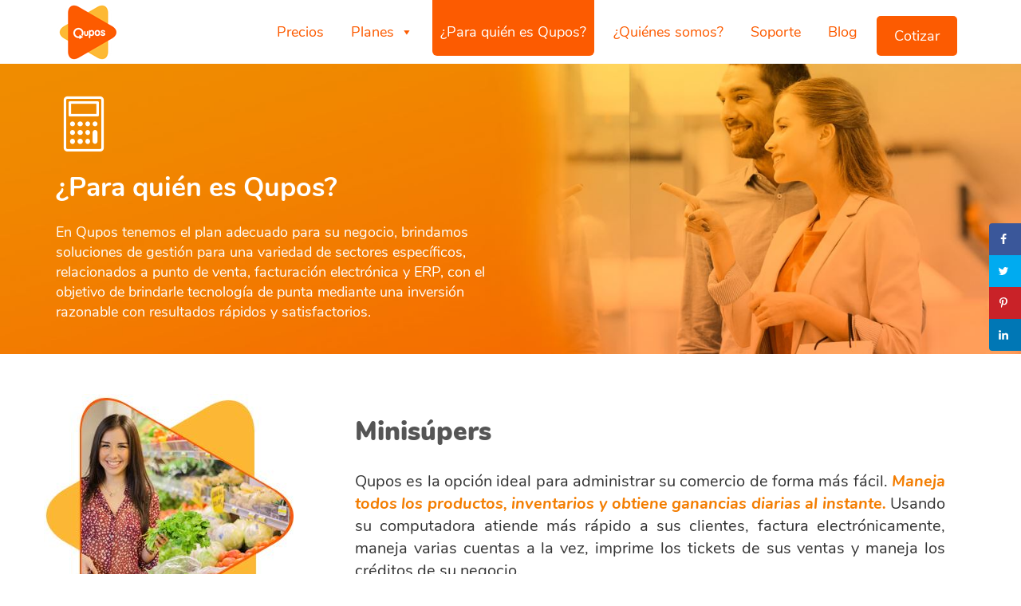

--- FILE ---
content_type: text/html; charset=UTF-8
request_url: https://qupos.com/para-quien-es-qupos
body_size: 68307
content:
<!DOCTYPE html>
<html lang="es">
<!-- Mirrored from www.qupos.com/para-quien-es-qupos/ by HTTrack Website Copier/3.x [XR&CO'2014], Tue, 02 Jan 2024 18:18:17 GMT -->
<!-- Added by HTTrack -->
<meta http-equiv="content-type" content="text/html;charset=UTF-8" /><!-- /Added by HTTrack -->

<head>
    <meta charset="UTF-8">
    <meta name="viewport" content="width=device-width, initial-scale=1.0">
    <link rel="profile" href="http://gmpg.org/xfn/11">
    <link rel="pingback" href="https://qupos.com/public/xmlrpc.php">
    <script type="text/javascript" src="https://qupos.com/public/code.jquery.com/jquery-1.8.0.min.js"></script>
    <link rel="shortcut icon" href="https://qupos.com/public/wp-content/uploads/2017/12/Qupos-1.png" />
    <script>
        (function(w, d, s, l, i) {
            w[l] = w[l] || [];
            w[l].push({
                'gtm.start': new Date().getTime(),
                event: 'gtm.js'
            });
            var f = d.getElementsByTagName(s)[0],
                j = d.createElement(s),
                dl = l != 'dataLayer' ? '&l=' + l : '';
            j.async = true;
            j.src =
                'https://qupos.com/public/www.googletagmanager.com/gtm5445.html?id=' + i + dl;
            f.parentNode.insertBefore(j, f);
        })(window, document, 'script', 'dataLayer', 'GTM-WZRDJGX');
    </script>
    <meta name="facebook-domain-verification" content="2gdwwys083yrq27u1psk71rahhk9p2" />
    <script type="text/javascript" src="https://qupos.com/public/script.crazyegg.com/pages/scripts/0033/2574.js" async="async"></script>
    <meta name='robots' content='index, follow, max-image-preview:large, max-snippet:-1, max-video-preview:-1' />
    <meta property="og:locale" content="es_ES" />
    <meta property="og:type" content="article" />
    <meta property="og:title" content="¿Para quién es Qupos?" />
    <meta property="og:description" content="" />
    <meta property="og:url" content="https://qupos.com/public//para-quien-es-qupos/" />
    <meta property="og:site_name" content="Qupos" />
    <meta property="og:updated_time" content="2017-12-28T09:12:31+00:00" />
    <meta property="article:published_time" content="2017-12-23T11:04:43+00:00" />
    <meta property="article:modified_time" content="2017-12-28T09:12:31+00:00" />
    <meta name="twitter:card" content="summary_large_image" />
    <meta name="twitter:title" content="¿Para quién es Qupos?" />
    <meta name="twitter:description" content="" />
    <title>¿Para quién es Qupos? - Qupos</title>
    <link rel="canonical" href="index.html" />
    <script type="application/ld+json" class="yoast-schema-graph">
        {
            "@context": "https://schema.org",
            "@graph": [{
                "@type": "WebPage",
                "@id": "https://qupos.com/public//para-quien-es-qupos/",
                "url": "https://qupos.com/public//para-quien-es-qupos/",
                "name": "¿Para quién es Qupos? - Qupos",
                "isPartOf": {
                    "@id": "https://qupos.com/public//#website"
                },
                "datePublished": "2017-12-23T17:04:43+00:00",
                "dateModified": "2017-12-28T15:12:31+00:00",
                "breadcrumb": {
                    "@id": "https://qupos.com/public//para-quien-es-qupos/#breadcrumb"
                },
                "inLanguage": "es",
                "potentialAction": [{
                    "@type": "ReadAction",
                    "target": ["https://qupos.com/public//para-quien-es-qupos/"]
                }]
            }, {
                "@type": "BreadcrumbList",
                "@id": "https://qupos.com/public//para-quien-es-qupos/#breadcrumb",
                "itemListElement": [{
                    "@type": "ListItem",
                    "position": 1,
                    "name": "Portada",
                    "item": "https://qupos.com/public//"
                }, {
                    "@type": "ListItem",
                    "position": 2,
                    "name": "¿Para quién es Qupos?"
                }]
            }, {
                "@type": "WebSite",
                "@id": "https://qupos.com/public//#website",
                "url": "https://qupos.com/public//",
                "name": "Qupos",
                "description": "",
                "publisher": {
                    "@id": "https://qupos.com/public//#organization"
                },
                "potentialAction": [{
                    "@type": "SearchAction",
                    "target": {
                        "@type": "EntryPoint",
                        "urlTemplate": "https://qupos.com/public//?s={search_term_string}"
                    },
                    "query-input": "required name=search_term_string"
                }],
                "inLanguage": "es"
            }, {
                "@type": "Organization",
                "@id": "https://qupos.com/public//#organization",
                "name": "NCQ",
                "url": "https://qupos.com/public//",
                "logo": {
                    "@type": "ImageObject",
                    "inLanguage": "es",
                    "@id": "https://qupos.com/public//#/schema/logo/image/",
                    "url": "https://qupos.com/public//wp-content/uploads/2017/12/Qupos.png",
                    "contentUrl": "https://qupos.com/public//wp-content/uploads/2017/12/Qupos.png",
                    "width": 80,
                    "height": 80,
                    "caption": "NCQ"
                },
                "image": {
                    "@id": "https://qupos.com/public//#/schema/logo/image/"
                }
            }]
        }
    </script>
    <link rel='dns-prefetch' href='http://js.hs-scripts.com/' />
    <link rel='dns-prefetch' href='http://use.fontawesome.com/' />
    <link rel="alternate" type="application/rss+xml" title="Qupos &raquo; Feed" href="https://qupos.com/public/feed/index.html" />
    <link rel="alternate" type="application/rss+xml" title="Qupos &raquo; Feed de los comentarios" href="https://qupos.com/public/comments/feed/index.html" />
    <link rel="alternate" type="application/rss+xml" title="Qupos &raquo; Comentario ¿Para quién es Qupos? del feed" href="feed/index.html" />
    <link data-wpacu-style-handle='layerslider' data-handle="layerslider" rel='stylesheet' id='layerslider-css' href='https://qupos.com/public/wp-content/plugins/LayerSlider/assets/static/layerslider/css/layerslider3584.css?ver=6.11.1' type='text/css' media='all' />
    <link data-wpacu-style-handle='ls-user' data-handle="ls-user" rel='stylesheet' id='ls-user-css' href='https://qupos.com/public/wp-content/uploads/layerslider.custom3584.css?ver=6.11.1' type='text/css' media='all' />
    <link data-wpacu-style-handle='wp-block-library' data-handle="wp-block-library" rel='stylesheet' id='wp-block-library-css' href='https://qupos.com/public/wp-includes/css/dist/block-library/style.min18cf.css?ver=6.2.3' type='text/css' media='all' />
    <style id='safe-svg-svg-icon-style-inline-css' type='text/css'>
        .safe-svg-cover .safe-svg-inside {
            display: inline-block;
            max-width: 100%
        }

        .safe-svg-cover svg {
            height: 100%;
            max-height: 100%;
            max-width: 100%;
            width: 100%
        }
    </style>
    <link data-wpacu-style-handle='classic-theme-styles' data-handle="classic-theme-styles" rel='stylesheet' id='classic-theme-styles-css' href='https://qupos.com/public/wp-includes/css/classic-themes.min18cf.css?ver=6.2.3' type='text/css' media='all' />
    <style id='global-styles-inline-css' type='text/css'>
        body {
            --wp--preset--color--black: #000000;
            --wp--preset--color--cyan-bluish-gray: #abb8c3;
            --wp--preset--color--white: #ffffff;
            --wp--preset--color--pale-pink: #f78da7;
            --wp--preset--color--vivid-red: #cf2e2e;
            --wp--preset--color--luminous-vivid-orange: #ff6900;
            --wp--preset--color--luminous-vivid-amber: #fcb900;
            --wp--preset--color--light-green-cyan: #7bdcb5;
            --wp--preset--color--vivid-green-cyan: #00d084;
            --wp--preset--color--pale-cyan-blue: #8ed1fc;
            --wp--preset--color--vivid-cyan-blue: #0693e3;
            --wp--preset--color--vivid-purple: #9b51e0;
            --wp--preset--gradient--vivid-cyan-blue-to-vivid-purple: linear-gradient(135deg, rgba(6, 147, 227, 1) 0%, rgb(155, 81, 224) 100%);
            --wp--preset--gradient--light-green-cyan-to-vivid-green-cyan: linear-gradient(135deg, rgb(122, 220, 180) 0%, rgb(0, 208, 130) 100%);
            --wp--preset--gradient--luminous-vivid-amber-to-luminous-vivid-orange: linear-gradient(135deg, rgba(252, 185, 0, 1) 0%, rgba(255, 105, 0, 1) 100%);
            --wp--preset--gradient--luminous-vivid-orange-to-vivid-red: linear-gradient(135deg, rgba(255, 105, 0, 1) 0%, rgb(207, 46, 46) 100%);
            --wp--preset--gradient--very-light-gray-to-cyan-bluish-gray: linear-gradient(135deg, rgb(238, 238, 238) 0%, rgb(169, 184, 195) 100%);
            --wp--preset--gradient--cool-to-warm-spectrum: linear-gradient(135deg, rgb(74, 234, 220) 0%, rgb(151, 120, 209) 20%, rgb(207, 42, 186) 40%, rgb(238, 44, 130) 60%, rgb(251, 105, 98) 80%, rgb(254, 248, 76) 100%);
            --wp--preset--gradient--blush-light-purple: linear-gradient(135deg, rgb(255, 206, 236) 0%, rgb(152, 150, 240) 100%);
            --wp--preset--gradient--blush-bordeaux: linear-gradient(135deg, rgb(254, 205, 165) 0%, rgb(254, 45, 45) 50%, rgb(107, 0, 62) 100%);
            --wp--preset--gradient--luminous-dusk: linear-gradient(135deg, rgb(255, 203, 112) 0%, rgb(199, 81, 192) 50%, rgb(65, 88, 208) 100%);
            --wp--preset--gradient--pale-ocean: linear-gradient(135deg, rgb(255, 245, 203) 0%, rgb(182, 227, 212) 50%, rgb(51, 167, 181) 100%);
            --wp--preset--gradient--electric-grass: linear-gradient(135deg, rgb(202, 248, 128) 0%, rgb(113, 206, 126) 100%);
            --wp--preset--gradient--midnight: linear-gradient(135deg, rgb(2, 3, 129) 0%, rgb(40, 116, 252) 100%);
            --wp--preset--duotone--dark-grayscale: url('#wp-duotone-dark-grayscale');
            --wp--preset--duotone--grayscale: url('#wp-duotone-grayscale');
            --wp--preset--duotone--purple-yellow: url('#wp-duotone-purple-yellow');
            --wp--preset--duotone--blue-red: url('#wp-duotone-blue-red');
            --wp--preset--duotone--midnight: url('#wp-duotone-midnight');
            --wp--preset--duotone--magenta-yellow: url('#wp-duotone-magenta-yellow');
            --wp--preset--duotone--purple-green: url('#wp-duotone-purple-green');
            --wp--preset--duotone--blue-orange: url('#wp-duotone-blue-orange');
            --wp--preset--font-size--small: 13px;
            --wp--preset--font-size--medium: 20px;
            --wp--preset--font-size--large: 36px;
            --wp--preset--font-size--x-large: 42px;
            --wp--preset--spacing--20: 0.44rem;
            --wp--preset--spacing--30: 0.67rem;
            --wp--preset--spacing--40: 1rem;
            --wp--preset--spacing--50: 1.5rem;
            --wp--preset--spacing--60: 2.25rem;
            --wp--preset--spacing--70: 3.38rem;
            --wp--preset--spacing--80: 5.06rem;
            --wp--preset--shadow--natural: 6px 6px 9px rgba(0, 0, 0, 0.2);
            --wp--preset--shadow--deep: 12px 12px 50px rgba(0, 0, 0, 0.4);
            --wp--preset--shadow--sharp: 6px 6px 0px rgba(0, 0, 0, 0.2);
            --wp--preset--shadow--outlined: 6px 6px 0px -3px rgba(255, 255, 255, 1), 6px 6px rgba(0, 0, 0, 1);
            --wp--preset--shadow--crisp: 6px 6px 0px rgba(0, 0, 0, 1);
        }

        :where(.is-layout-flex) {
            gap: 0.5em;
        }

        body .is-layout-flow>.alignleft {
            float: left;
            margin-inline-start: 0;
            margin-inline-end: 2em;
        }

        body .is-layout-flow>.alignright {
            float: right;
            margin-inline-start: 2em;
            margin-inline-end: 0;
        }

        body .is-layout-flow>.aligncenter {
            margin-left: auto !important;
            margin-right: auto !important;
        }

        body .is-layout-constrained>.alignleft {
            float: left;
            margin-inline-start: 0;
            margin-inline-end: 2em;
        }

        body .is-layout-constrained>.alignright {
            float: right;
            margin-inline-start: 2em;
            margin-inline-end: 0;
        }

        body .is-layout-constrained>.aligncenter {
            margin-left: auto !important;
            margin-right: auto !important;
        }

        body .is-layout-constrained> :where(:not(.alignleft):not(.alignright):not(.alignfull)) {
            max-width: var(--wp--style--global--content-size);
            margin-left: auto !important;
            margin-right: auto !important;
        }

        body .is-layout-constrained>.alignwide {
            max-width: var(--wp--style--global--wide-size);
        }

        body .is-layout-flex {
            display: flex;
        }

        body .is-layout-flex {
            flex-wrap: wrap;
            align-items: center;
        }

        body .is-layout-flex>* {
            margin: 0;
        }

        :where(.wp-block-columns.is-layout-flex) {
            gap: 2em;
        }

        .has-black-color {
            color: var(--wp--preset--color--black) !important;
        }

        .has-cyan-bluish-gray-color {
            color: var(--wp--preset--color--cyan-bluish-gray) !important;
        }

        .has-white-color {
            color: var(--wp--preset--color--white) !important;
        }

        .has-pale-pink-color {
            color: var(--wp--preset--color--pale-pink) !important;
        }

        .has-vivid-red-color {
            color: var(--wp--preset--color--vivid-red) !important;
        }

        .has-luminous-vivid-orange-color {
            color: var(--wp--preset--color--luminous-vivid-orange) !important;
        }

        .has-luminous-vivid-amber-color {
            color: var(--wp--preset--color--luminous-vivid-amber) !important;
        }

        .has-light-green-cyan-color {
            color: var(--wp--preset--color--light-green-cyan) !important;
        }

        .has-vivid-green-cyan-color {
            color: var(--wp--preset--color--vivid-green-cyan) !important;
        }

        .has-pale-cyan-blue-color {
            color: var(--wp--preset--color--pale-cyan-blue) !important;
        }

        .has-vivid-cyan-blue-color {
            color: var(--wp--preset--color--vivid-cyan-blue) !important;
        }

        .has-vivid-purple-color {
            color: var(--wp--preset--color--vivid-purple) !important;
        }

        .has-black-background-color {
            background-color: var(--wp--preset--color--black) !important;
        }

        .has-cyan-bluish-gray-background-color {
            background-color: var(--wp--preset--color--cyan-bluish-gray) !important;
        }

        .has-white-background-color {
            background-color: var(--wp--preset--color--white) !important;
        }

        .has-pale-pink-background-color {
            background-color: var(--wp--preset--color--pale-pink) !important;
        }

        .has-vivid-red-background-color {
            background-color: var(--wp--preset--color--vivid-red) !important;
        }

        .has-luminous-vivid-orange-background-color {
            background-color: var(--wp--preset--color--luminous-vivid-orange) !important;
        }

        .has-luminous-vivid-amber-background-color {
            background-color: var(--wp--preset--color--luminous-vivid-amber) !important;
        }

        .has-light-green-cyan-background-color {
            background-color: var(--wp--preset--color--light-green-cyan) !important;
        }

        .has-vivid-green-cyan-background-color {
            background-color: var(--wp--preset--color--vivid-green-cyan) !important;
        }

        .has-pale-cyan-blue-background-color {
            background-color: var(--wp--preset--color--pale-cyan-blue) !important;
        }

        .has-vivid-cyan-blue-background-color {
            background-color: var(--wp--preset--color--vivid-cyan-blue) !important;
        }

        .has-vivid-purple-background-color {
            background-color: var(--wp--preset--color--vivid-purple) !important;
        }

        .has-black-border-color {
            border-color: var(--wp--preset--color--black) !important;
        }

        .has-cyan-bluish-gray-border-color {
            border-color: var(--wp--preset--color--cyan-bluish-gray) !important;
        }

        .has-white-border-color {
            border-color: var(--wp--preset--color--white) !important;
        }

        .has-pale-pink-border-color {
            border-color: var(--wp--preset--color--pale-pink) !important;
        }

        .has-vivid-red-border-color {
            border-color: var(--wp--preset--color--vivid-red) !important;
        }

        .has-luminous-vivid-orange-border-color {
            border-color: var(--wp--preset--color--luminous-vivid-orange) !important;
        }

        .has-luminous-vivid-amber-border-color {
            border-color: var(--wp--preset--color--luminous-vivid-amber) !important;
        }

        .has-light-green-cyan-border-color {
            border-color: var(--wp--preset--color--light-green-cyan) !important;
        }

        .has-vivid-green-cyan-border-color {
            border-color: var(--wp--preset--color--vivid-green-cyan) !important;
        }

        .has-pale-cyan-blue-border-color {
            border-color: var(--wp--preset--color--pale-cyan-blue) !important;
        }

        .has-vivid-cyan-blue-border-color {
            border-color: var(--wp--preset--color--vivid-cyan-blue) !important;
        }

        .has-vivid-purple-border-color {
            border-color: var(--wp--preset--color--vivid-purple) !important;
        }

        .has-vivid-cyan-blue-to-vivid-purple-gradient-background {
            background: var(--wp--preset--gradient--vivid-cyan-blue-to-vivid-purple) !important;
        }

        .has-light-green-cyan-to-vivid-green-cyan-gradient-background {
            background: var(--wp--preset--gradient--light-green-cyan-to-vivid-green-cyan) !important;
        }

        .has-luminous-vivid-amber-to-luminous-vivid-orange-gradient-background {
            background: var(--wp--preset--gradient--luminous-vivid-amber-to-luminous-vivid-orange) !important;
        }

        .has-luminous-vivid-orange-to-vivid-red-gradient-background {
            background: var(--wp--preset--gradient--luminous-vivid-orange-to-vivid-red) !important;
        }

        .has-very-light-gray-to-cyan-bluish-gray-gradient-background {
            background: var(--wp--preset--gradient--very-light-gray-to-cyan-bluish-gray) !important;
        }

        .has-cool-to-warm-spectrum-gradient-background {
            background: var(--wp--preset--gradient--cool-to-warm-spectrum) !important;
        }

        .has-blush-light-purple-gradient-background {
            background: var(--wp--preset--gradient--blush-light-purple) !important;
        }

        .has-blush-bordeaux-gradient-background {
            background: var(--wp--preset--gradient--blush-bordeaux) !important;
        }

        .has-luminous-dusk-gradient-background {
            background: var(--wp--preset--gradient--luminous-dusk) !important;
        }

        .has-pale-ocean-gradient-background {
            background: var(--wp--preset--gradient--pale-ocean) !important;
        }

        .has-electric-grass-gradient-background {
            background: var(--wp--preset--gradient--electric-grass) !important;
        }

        .has-midnight-gradient-background {
            background: var(--wp--preset--gradient--midnight) !important;
        }

        .has-small-font-size {
            font-size: var(--wp--preset--font-size--small) !important;
        }

        .has-medium-font-size {
            font-size: var(--wp--preset--font-size--medium) !important;
        }

        .has-large-font-size {
            font-size: var(--wp--preset--font-size--large) !important;
        }

        .has-x-large-font-size {
            font-size: var(--wp--preset--font-size--x-large) !important;
        }

        .wp-block-navigation a:where(:not(.wp-element-button)) {
            color: inherit;
        }

        :where(.wp-block-columns.is-layout-flex) {
            gap: 2em;
        }

        .wp-block-pullquote {
            font-size: 1.5em;
            line-height: 1.6;
        }
    </style>
    <link data-wpacu-style-handle='dpsp-frontend-style-pro' data-handle="dpsp-frontend-style-pro" rel='stylesheet' id='dpsp-frontend-style-pro-css' href='https://qupos.com/public/wp-content/plugins/social-pug/assets/dist/style-frontend-pro.1.20.3ed48.css?ver=1.20.3' type='text/css' media='all' />
    <link data-wpacu-style-handle='megamenu' data-handle="megamenu" rel='stylesheet' id='megamenu-css' href='https://qupos.com/public/wp-content/uploads/maxmegamenu/stylef7e8.css?ver=4cf4de' type='text/css' media='all' />
    <link data-wpacu-style-handle='dashicons' data-handle="dashicons" rel='stylesheet' id='dashicons-css' href='https://qupos.com/public/wp-includes/css/dashicons.min18cf.css?ver=6.2.3' type='text/css' media='all' />
    <link data-wpacu-style-handle='font-awesome' data-handle="font-awesome" rel='stylesheet' id='font-awesome-css' href='https://qupos.com/public/use.fontawesome.com/releases/v5.3.1/css/all7923.css?ver=5.3.1' type='text/css' media='all' />
    <link data-wpacu-style-handle='dintercito-styles' data-handle="dintercito-styles" rel='stylesheet' id='dintercito-styles-css' href='https://qupos.com/public/wp-content/themes/Qupos/css/themec5da.css?ver=0.1.0' type='text/css' media='all' />
    <script data-wpacu-jquery-core-handle=1 data-wpacu-script-handle='jquery-core' data-handle="jquery-core" type='text/javascript' src='https://qupos.com/public/wp-includes/js/jquery/jquery.min5aed.js?ver=3.6.4' id='jquery-core-js'></script>
    <script data-wpacu-jquery-migrate-handle=1 data-wpacu-script-handle='jquery-migrate' data-handle="jquery-migrate" type='text/javascript' src='https://qupos.com/public/wp-includes/js/jquery/jquery-migrate.min6b00.js?ver=3.4.0' id='jquery-migrate-js'></script>
    <meta name="generator" content="Powered by LayerSlider 6.11.1 - Multi-Purpose, Responsive, Parallax, Mobile-Friendly Slider Plugin for WordPress." />
    <link rel="https://api.w.org/" href="https://qupos.com/public/wp-json/index.html" />
    <link rel="alternate" type="application/json" href="https://qupos.com/public/wp-json/wp/v2/pages/24.json" />
    <link rel="EditURI" type="application/rsd+xml" title="RSD" href="https://qupos.com/public/xmlrpc0db0.php?rsd" />
    <link rel="wlwmanifest" type="application/wlwmanifest+xml" href="https://qupos.com/public/wp-includes/wlwmanifest.xml" />
    <meta name="generator" content="WordPress 6.2.3" />
    <link rel='shortlink' href='https://qupos.com/public/index2cf9.html?p=24' />
    <link rel="alternate" type="application/json+oembed" href="https://qupos.com/public/wp-json/oembed/1.0/embed8b43.json?url=https%3A%2F%2Fwww.qupos.com%2Fpara-quien-es-qupos%2F" />
    <link rel="alternate" type="text/xml+oembed" href="https://qupos.com/public/wp-json/oembed/1.0/embed4d17?url=https%3A%2F%2Fwww.qupos.com%2Fpara-quien-es-qupos%2F&amp;format=xml" />
    <script type="text/javascript" class="hsq-set-content-id" data-content-id="standard-page">
        var _hsq = _hsq || [];
        _hsq.push(["setContentType", "standard-page"]);
    </script>
    <style type="text/css" data-source="Grow Social by Mediavine">
        @media screen and (max-width : 720px) {
            #dpsp-floating-sidebar.dpsp-hide-on-mobile.opened {
                display: none;
            }
        }
    </style>
    <style type="text/css" media="screen">
        body {
            position: relative
        }

        #dynamic-to-top {
            display: none;
            overflow: hidden;
            width: auto;
            z-index: 90;
            position: fixed;
            bottom: 20px;
            left: 20px;
            top: auto;
            right: auto;
            font-family: sans-serif;
            font-size: 1em;
            color: #fff;
            text-decoration: none;
            text-shadow: 0 1px 0 #333;
            font-weight: bold;
            padding: 17px 16px;
            border: 1px solid #fc5b01;
            background: #fc5b01;
            -webkit-background-origin: border;
            -moz-background-origin: border;
            -icab-background-origin: border;
            -khtml-background-origin: border;
            -o-background-origin: border;
            background-origin: border;
            -webkit-background-clip: padding-box;
            -moz-background-clip: padding-box;
            -icab-background-clip: padding-box;
            -khtml-background-clip: padding-box;
            -o-background-clip: padding-box;
            background-clip: padding-box;
            -webkit-box-shadow: 0 1px 3px rgba(0, 0, 0, 0.4), inset 0 0 0 1px rgba(0, 0, 0, 0.2), inset 0 1px 0 rgba(255, 255, 255, .4), inset 0 10px 10px rgba(255, 255, 255, .1);
            -ms-box-shadow: 0 1px 3px rgba(0, 0, 0, 0.4), inset 0 0 0 1px rgba(0, 0, 0, 0.2), inset 0 1px 0 rgba(255, 255, 255, .4), inset 0 10px 10px rgba(255, 255, 255, .1);
            -moz-box-shadow: 0 1px 3px rgba(0, 0, 0, 0.4), inset 0 0 0 1px rgba(0, 0, 0, 0.2), inset 0 1px 0 rgba(255, 255, 255, .4), inset 0 10px 10px rgba(255, 255, 255, .1);
            -o-box-shadow: 0 1px 3px rgba(0, 0, 0, 0.4), inset 0 0 0 1px rgba(0, 0, 0, 0.2), inset 0 1px 0 rgba(255, 255, 255, .4), inset 0 10px 10px rgba(255, 255, 255, .1);
            -khtml-box-shadow: 0 1px 3px rgba(0, 0, 0, 0.4), inset 0 0 0 1px rgba(0, 0, 0, 0.2), inset 0 1px 0 rgba(255, 255, 255, .4), inset 0 10px 10px rgba(255, 255, 255, .1);
            -icab-box-shadow: 0 1px 3px rgba(0, 0, 0, 0.4), inset 0 0 0 1px rgba(0, 0, 0, 0.2), inset 0 1px 0 rgba(255, 255, 255, .4), inset 0 10px 10px rgba(255, 255, 255, .1);
            box-shadow: 0 1px 3px rgba(0, 0, 0, 0.4), inset 0 0 0 1px rgba(0, 0, 0, 0.2), inset 0 1px 0 rgba(255, 255, 255, .4), inset 0 10px 10px rgba(255, 255, 255, .1);
            -webkit-border-radius: 30px;
            -moz-border-radius: 30px;
            -icab-border-radius: 30px;
            -khtml-border-radius: 30px;
            border-radius: 30px
        }

        #dynamic-to-top:hover {
            background: #57d6c8;
            background: #fc5b01 -webkit-gradient(linear, 0% 0%, 0% 100%, from(rgba(255, 255, 255, .2)), to(rgba(0, 0, 0, 0)));
            background: #fc5b01 -webkit-linear-gradient(top, rgba(255, 255, 255, .2), rgba(0, 0, 0, 0));
            background: #fc5b01 -khtml-linear-gradient(top, rgba(255, 255, 255, .2), rgba(0, 0, 0, 0));
            background: #fc5b01 -moz-linear-gradient(top, rgba(255, 255, 255, .2), rgba(0, 0, 0, 0));
            background: #fc5b01 -o-linear-gradient(top, rgba(255, 255, 255, .2), rgba(0, 0, 0, 0));
            background: #fc5b01 -ms-linear-gradient(top, rgba(255, 255, 255, .2), rgba(0, 0, 0, 0));
            background: #fc5b01 -icab-linear-gradient(top, rgba(255, 255, 255, .2), rgba(0, 0, 0, 0));
            background: #fc5b01 linear-gradient(top, rgba(255, 255, 255, .2), rgba(0, 0, 0, 0));
            cursor: pointer
        }

        #dynamic-to-top:active {
            background: #fc5b01;
            background: #fc5b01 -webkit-gradient(linear, 0% 0%, 0% 100%, from(rgba(0, 0, 0, .3)), to(rgba(0, 0, 0, 0)));
            background: #fc5b01 -webkit-linear-gradient(top, rgba(0, 0, 0, .1), rgba(0, 0, 0, 0));
            background: #fc5b01 -moz-linear-gradient(top, rgba(0, 0, 0, .1), rgba(0, 0, 0, 0));
            background: #fc5b01 -khtml-linear-gradient(top, rgba(0, 0, 0, .1), rgba(0, 0, 0, 0));
            background: #fc5b01 -o-linear-gradient(top, rgba(0, 0, 0, .1), rgba(0, 0, 0, 0));
            background: #fc5b01 -ms-linear-gradient(top, rgba(0, 0, 0, .1), rgba(0, 0, 0, 0));
            background: #fc5b01 -icab-linear-gradient(top, rgba(0, 0, 0, .1), rgba(0, 0, 0, 0));
            background: #fc5b01 linear-gradient(top, rgba(0, 0, 0, .1), rgba(0, 0, 0, 0))
        }

        #dynamic-to-top,
        #dynamic-to-top:active,
        #dynamic-to-top:focus,
        #dynamic-to-top:hover {
            outline: none
        }

        #dynamic-to-top span {
            display: block;
            overflow: hidden;
            width: 14px;
            height: 12px;
            background: url(https://qupos.com/public/wp-content/plugins/dynamic-to-top/css/images/up.png)no-repeat center center
        }
    </style>
    <script async src="https://www.googletagmanager.com/gtag/js?id=AW-739956090"></script>
    <script>
        window.dataLayer = window.dataLayer || [];

        function gtag() {
            dataLayer.push(arguments);
        }
        gtag('js', new Date());
        gtag('config', 'AW-739956090');
    </script>
    <script>
        ! function(f, b, e, v, n, t, s) {
            if (f.fbq) return;
            n = f.fbq = function() {
                n.callMethod ?
                    n.callMethod.apply(n, arguments) : n.queue.push(arguments)
            };
            if (!f._fbq) f._fbq = n;
            n.push = n;
            n.loaded = !0;
            n.version = '2.0';
            n.queue = [];
            t = b.createElement(e);
            t.async = !0;
            t.src = v;
            s = b.getElementsByTagName(e)[0];
            s.parentNode.insertBefore(t, s)
        }(window, document, 'script',
            'https://qupos.com/public/connect.facebook.net/en_US/fbevents.js');
        fbq('init', '591630719253270');
        fbq('track', 'PageView');
    </script> <noscript><img height="1" width="1" style="display:none" src="https://www.facebook.com/tr?id=591630719253270&amp;ev=PageView&amp;noscript=1" /></noscript>
    <meta name="facebook-domain-verification" content="73xdtz26uw9yvyanuubv5v979w7ajh" />
    <style type="text/css" id="wp-custom-css">
        #cta-sistema-obligaciones-fiscales h4 {
            font-family: 'Nunito-Black';
        }

        #cta-sistema-obligaciones-fiscales p,
        #cta-sistema-obligaciones-fiscales .btn-descargar-test {
            font-family: Nunito-Regular;
        }



        .col-boletin-footer .hbspt-form {
            font-family: Nunito-Regular;
        }

        .col-boletin-footer .hbspt-form form label {
            display: none;
        }

        .col-boletin-footer .hbspt-form form .hs-input {
            background-color: #d2d3d5;
            color: #555555;
            border-radius: 20px;
            border: 0 none;
            width: 100%;
            height: 40px;
            padding-left: 30px;
            padding-right: 30px;
        }

        .col-boletin-footer .hbspt-form form .hs-button {
            border-radius: 20px;
            background-color: #ff7c00;
            border: 0 none;
            padding: 10px 40px;
            color: #fff;
            font-size: 20px;
            margin-top: 15px;
        }

        .col-boletin-footer .hbspt-form form ul label {
            display: inline-block;
        }
    </style>
    <style type="text/css">
        /** Mega Menu CSS: fs **/
    </style>
    <script>
        window.intercomSettings = {

            app_id: "rcektx13"

        };
    </script>
    <script>
        (function(h, o, t, j, a, r) {
            h.hj = h.hj || function() {
                (h.hj.q = h.hj.q || []).push(arguments)
            };
            h._hjSettings = {
                hjid: 1997616,
                hjsv: 6
            };
            a = o.getElementsByTagName('head')[0];
            r = o.createElement('script');
            r.async = 1;
            r.src = t + h._hjSettings.hjid + j + h._hjSettings.hjsv;
            a.appendChild(r);
        })(window, document, 'https://static.hotjar.com/c/hotjar-', '.js?sv=');
    </script>
</head>

<body class="page-template page-template-page-templates page-template-page-ParaQuien page-template-page-templatespage-ParaQuien-php page page-id-24 is_desktop mega-menu-Menu mega-menu-Footer">
    <noscript><iframe src="https://www.googletagmanager.com/ns.html?id=GTM-WZRDJGX" height="0" width="0" style="display:none;visibility:hidden"></iframe></noscript>
    <header class="main-header-c">
        <div class="container">
            <div class="row">
                <div class="col-md-2">
                    <a href="https://qupos.com/"><img alt="Qupos" title="Qupos" class="img-responsive" src="[data-uri]" data-src="https://qupos.com/public//wp-content/uploads/2017/12/Qupos-1.png" loading="lazy" width="80" height="80"></a>
                </div>
                <div class="col-md-10">
                    <div id="mega-menu-wrap-Menu" class="mega-menu-wrap">
                        <div class="mega-menu-toggle">
                            <div class="mega-toggle-blocks-left"></div>
                            <div class="mega-toggle-blocks-center"></div>
                            <div class="mega-toggle-blocks-right">
                                <div class='mega-toggle-block mega-menu-toggle-block mega-toggle-block-1' id='mega-toggle-block-1' tabindex='0'><span class='mega-toggle-label' role='button' aria-expanded='false'><span class='mega-toggle-label-closed'>MENU</span><span class='mega-toggle-label-open'>MENU</span></span></div>
                            </div>
                        </div>
                        <ul id="mega-menu-Menu" class="mega-menu max-mega-menu mega-menu-horizontal mega-no-js" data-event="hover_intent" data-effect="fade_up" data-effect-speed="200" data-effect-mobile="disabled" data-effect-speed-mobile="0" data-mobile-force-width="false" data-second-click="close" data-document-click="collapse" data-vertical-behaviour="standard" data-breakpoint="767" data-unbind="true" data-mobile-state="collapse_all" data-hover-intent-timeout="300" data-hover-intent-interval="100">
                            <li class='mega-menu-item mega-menu-item-type-post_type mega-menu-item-object-page mega-align-bottom-left mega-menu-flyout mega-menu-item-34' id='mega-menu-item-34'><a class="mega-menu-link" href="https://qupos.com/planes" tabindex="0">Precios</a></li>
                            <li class='mega-menu-item mega-menu-item-type-custom mega-menu-item-object-custom mega-menu-item-has-children mega-align-bottom-left mega-menu-flyout mega-menu-item-731' id='mega-menu-item-731'><a class="mega-menu-link" href="https://qupos.com/planes" aria-haspopup="true" aria-expanded="false" tabindex="0">Planes<span class="mega-indicator"></span></a>
                                <ul class="mega-sub-menu">
                                    <li class='mega-menu-item mega-menu-item-type-post_type mega-menu-item-object-page mega-menu-item-1181' id='mega-menu-item-1181'><a class="mega-menu-link" href="https://qupos.com/qupos-lite">Qupos Lite</a></li>
                                    <li class='mega-menu-item mega-menu-item-type-post_type mega-menu-item-object-page mega-menu-item-1182' id='mega-menu-item-1182'><a class="mega-menu-link" href="https://qupos.com/qupos-estandar">Qupos Estándar</a></li>
                                    <li class='mega-menu-item mega-menu-item-type-post_type mega-menu-item-object-page mega-menu-item-1183' id='mega-menu-item-1183'><a class="mega-menu-link" href="https://qupos.com/qupos-erp">Qupos ERP</a></li>
                                    <li class='mega-menu-item mega-menu-item-type-custom mega-menu-item-object-custom mega-menu-item-1320' id='mega-menu-item-1320'><a class="mega-menu-link" href="https://qupos.com/qupos-rh">Qupos Recursos Humanos</a></li>
                                    <li class='mega-menu-item mega-menu-item-type-post_type mega-menu-item-object-page mega-menu-item-1185' id='mega-menu-item-1185'><a class="mega-menu-link" href="https://qupos.com/qupos-rutas">Qupos Rutas</a></li>
                                </ul>
                            </li>
                            <li class='mega-menu-item mega-menu-item-type-post_type mega-menu-item-object-page mega-current-menu-item mega-page_item mega-page-item-24 mega-current_page_item mega-align-bottom-left mega-menu-flyout mega-menu-item-32' id='mega-menu-item-32'><a class="mega-menu-link" href="https://qupos.com/para-quien-es-qupos" aria-current="page" tabindex="0">¿Para quién es Qupos?</a></li>
                            <li class='mega-menu-item mega-menu-item-type-post_type mega-menu-item-object-page mega-align-bottom-left mega-menu-flyout mega-menu-item-33' id='mega-menu-item-33'><a class="mega-menu-link" href="https://qupos.com/quienes-somos" tabindex="0">¿Quiénes somos?</a></li>
                            <li class='mega-menu-item mega-menu-item-type-custom mega-menu-item-object-custom mega-align-bottom-left mega-menu-flyout mega-menu-item-1314' id='mega-menu-item-1314'><a class="mega-menu-link" href="https://wvw.qupos.com/soporte" tabindex="0">Soporte</a></li>
                            <li class='mega-menu-item mega-menu-item-type-custom mega-menu-item-object-custom mega-align-bottom-left mega-menu-flyout mega-menu-item-386' id='mega-menu-item-386'><a class="mega-menu-link" href="https://blog.qupos.com/" tabindex="0">Blog</a></li>
                            <li class='mega-menu-item mega-menu-item-type-post_type mega-menu-item-object-page mega-align-bottom-left mega-menu-flyout mega-menu-item-35' id='mega-menu-item-35'><a class="mega-menu-link" href="https://wvw.qupos.com/cotizar" tabindex="0">Cotizar</a></li>
                        </ul>
                    </div>
                </div>
            </div>
        </div>
    </header>
    <div class="Bread Icommon" style="background-image: url(https://qupos.com/public/wp-content/uploads/2017/12/ParaQuien.jpg);">
        <div class="Background_Movil">
            <div class="container">
                <div class="row">
                    <div class="col-md-6">
                        <i class="icon-qupos-contabilidad_sinestres"></i>
                        <p class="title">¿Para quién es Qupos?</p>
                        <div class="descripcion">
                            <p>En Qupos tenemos el plan adecuado para su negocio, brindamos soluciones de gestión para una variedad de sectores específicos, relacionados a punto de venta, facturación electrónica y ERP, con el objetivo de brindarle tecnología de punta mediante una inversión razonable con resultados rápidos y satisfactorios.</p>
                        </div>
                    </div>
                </div>
            </div>
        </div>
    </div>
    <div class="ParaQuien">
        <div class="container">
            <div class="row">
                <div class="col-md-4 hidden-xs hidden-sm">
                    <img class="" title="Minisúpers" alt="Minisúpers" src="[data-uri]" data-src="https://qupos.com/public//wp-content/uploads/2017/12/Minisuper.jpg" loading="lazy" width="313" height="305">
                </div>
                <div class="col-md-8">
                    <h2>Minisúpers</h2>
                    <div class="informacion">
                        <p>Qupos es la opción ideal para administrar su comercio de forma más fácil. <strong>Maneja todos los productos, inventarios y obtiene ganancias diarias al instante.</strong> Usando su computadora atiende más rápido a sus clientes, factura electrónicamente, maneja varias cuentas a la vez, imprime los tickets de sus ventas y maneja los créditos de su negocio.</p>
                    </div>
                </div>
                <div class="Line"></div>
                <div class="col-md-8">
                    <h2>Supermercados</h2>
                    <div class="informacion">
                        <p>Qupos ofrece un software desarrollado para la gestión y administración de supermercados cubriendo todos los aspectos funcionales y fiscales que su negocio necesita para vender más y mejor. <strong>Obtenga un firme control de sus costos e inventario, asimismo una facturación electrónica con un cobro ágil y eficiente.</strong> Además reciba en todo momento información valiosa sobre ventas, volúmenes y márgenes de los distintos puntos de venta y líneas de negocio.</p>
                    </div>
                </div>
                <div class="col-md-4 hidden-xs hidden-sm">
                    <img class="" title="Supermercados" alt="Supermercados" src="[data-uri]" data-src="https://qupos.com/public//wp-content/uploads/2017/12/Supermercados.jpg" loading="lazy" width="315" height="303">
                </div>
                <div class="Line"></div>
                <div class="col-md-4 hidden-xs hidden-sm">
                    <img class="" title="Ferreterías" alt="Ferreterías" src="[data-uri]" data-src="https://qupos.com/public//wp-content/uploads/2017/12/Ferreteria.jpg" loading="lazy" width="319" height="306">
                </div>
                <div class="col-md-8">
                    <h2>Ferreterías</h2>
                    <div class="informacion">
                        <p>Qupos no solo mejora su gestión comercial, sino que la hace más fácil. <strong>Obtenga un control total de su inventario, proveedores, clientes y terceros.</strong> El software también le permitirá una fácil y ágil facturación en el punto de venta de su ferretería. Además puede generar registro de todos sus ingresos, egresos y cotizar fácilmente.</p>
                    </div>
                </div>
                <div class="Line"></div>
                <div class="col-md-8">
                    <h2>Tiendas (Retail)</h2>
                    <div class="informacion">
                        <p>Qupos <strong>reduce costes y aumenta las ventas</strong> en cadena de tiendas con un software adecuado que le permite la gestión integrada de su comercio al cubrir todas las necesidades del día a día en el sector retail: terminales de punto de venta, inventario, planilla, compras, cadenas de suministro, entre otros puntos.</p>
                    </div>
                </div>
                <div class="col-md-4 hidden-xs hidden-sm">
                    <img class="" title="Tiendas (Retail)" alt="Tiendas (Retail)" src="[data-uri]" data-src="https://qupos.com/public//wp-content/uploads/2017/12/Tiendas.jpg" loading="lazy" width="314" height="300">
                </div>
                <div class="Line"></div>
                <div class="col-md-4 hidden-xs hidden-sm">
                    <img class="" title="Empresas de distribución" alt="Empresas de distribución" src="[data-uri]" data-src="https://qupos.com/public//wp-content/uploads/2017/12/Empresas.jpg" loading="lazy" width="317" height="303">
                </div>
                <div class="col-md-8">
                    <h2>Empresas de distribución</h2>
                    <div class="informacion">
                        <p>Qupos es una solución eficaz para satisfacer las necesidades de empresas de distribución mayorista o minorista al cubrir por completo su ciclo de negocio. <strong>Incrementa el control sobre su negocio al optimiza todas las operaciones, desde la gestión de las órdenes de compra, estatus financiero, contabilidad y control de los recursos.</strong> Asimismo garantiza la completa seguridad de su producto y aumenta la productividad de su plantilla.</p>
                    </div>
                </div>
                <div class="Line"></div>
            </div>
        </div>
    </div>
    <div class="Bar_Yellow" style="background-image: url(https://qupos.com/public/wp-content/themes/Qupos/images/Cta_interna.jpg);">
        <div class="container">
            <div class="row">
                <div class="col-md-12">
                    <p class="title Cta_title_ParaQuien">Llevamos el desarrollo del software a un nivel donde podrá crecer fácilmente,</p>
                    <p class="sub_title Cta_sub_title_ParaQuien">así que si su negocio no está aquí, contáctenos y le explicamos cómo podemos ayudarle.</p><a href="https://wvw.qupos.com/cotizar">
                        <p class="cta">Hablemos</p>
                    </a>
                </div>
            </div>
        </div>
    </div>
    <div class="Bar_Red" style="display: none;">
        <img class="img-responsive hidden-xs hidden-sm" alt="Cotizar" title="Cotizar" src="[data-uri]" data-src="https://qupos.com/public//wp-content/themes/Qupos/images/svg/flechas03.svg" loading="lazy">
        <div class="container">
            <div class="row">
                <div class="col-md-12 wow zoomIn">
                    <figure><img src="[data-uri]" data-src="https://qupos.com/public//wp-content/themes/Qupos/images/test-icon.png" alt="¿Quiere saber qué plan de Qupos le resulta mejor a su comercio?" loading="lazy" width="107" height="113"></figure>
                    <p class="title">¿Quiere saber qué plan de Qupos le resulta mejor a su comercio?</p>
                    <p class="sub_title">Realice este test en línea en menos de 3 minutos para determinarlo</p><a href="http://wvw.qupos.com/plan-indicado-para-el-crecimiento-de-su-negocio" target="_blank">
                        <p class="cta">Realizar test</p>
                    </a>
                </div>
            </div>
        </div>
    </div>
    <div class="hs-cta-embed hs-cta-simple-placeholder hs-cta-embed-136657741653" style="max-width:100%; max-height:100%; width:801px;height:332.609375px; margin: auto; border-radius: 10px" data-hubspot-wrapper-cta-id="136657741653">
        <a href="https://cta-service-cms2.hubspot.com/web-interactives/public/v1/track/redirect?encryptedPayload=AVxigLKO1IubTQOprO7R8yb6GYugklXQh7LflmDnfRR8mk7VE%2BhkiAKV31HwNIi7824%2BV0f2g%2Bn%2Bl3nU0Qws9nvoCTa6VbECmCVmqApShN%2FJx0Fk1gq4V2AFp9ktDDjeugcChC74SDnlIaRkGxfIRhg%2B8iaQ3Uhi1SUox3OP81dDXo0IhVZ1a0NWMP7sf1XRdb7yOIs7vgpY&amp;webInteractiveContentId=136657741653&amp;portalId=3434916" target="_blank" rel="noopener" crossorigin="anonymous">
            <img alt="Las ventas nunca han sido tan sencillas.   Agilice sus procesos, controla sus ingresos y use la tecnología para el crecimiento de su negocio con la integración SINPE y QUPOS." loading="lazy" src="[data-uri]" data-src="https://no-cache.hubspot.com/cta/default/3434916/interactive-136657741653.png" style="height: 100%; width: 100%; object-fit: fill" onerror="this.style.display='none'" />
        </a>
    </div>
   
    <script type="text/javascript">
        WebFontConfig = {
            google: {
                families: ['Monserrat:700', 'Nunito:400,800,700,900', 'Raleway:700']
            }
        };
        (function() {
            var wf = document.createElement('script');
            wf.src = ('https:' == document.location.protocol ? 'https' : 'http') +
                '://ajax.googleapis.com/ajax/libs/webfont/1.6.26/webfont.js';
            wf.type = 'text/javascript';
            wf.async = 'true';
            var s = document.getElementsByTagName('script')[0];
            s.parentNode.insertBefore(wf, s);
        })();
        // ]]>
    </script>
    <script>
        function toc_toogle() {
            var toc = document.querySelector('.toc');
            toc.classList.toggle("d-none");
        }

        // Select all links with hashes
        jQuery('a[href*="#"]')
            // Remove links that don't actually link to anything
            .not('[href^="#carousel"]')
            .not('[href="#"]')
            .not('[href="#0"]')
            .click(function(event) {
                // On-page links
                if (
                    location.pathname.replace(/^\//, '') == this.pathname.replace(/^\//, '') &&
                    location.hostname == this.hostname
                ) {
                    // Figure out element to scroll to
                    var target = jQuery(this.hash);
                    target = target.length ? target : jQuery('[name=' + this.hash.slice(1) + ']');
                    // Does a scroll target exist?
                    if (target.length) {
                        // Only prevent default if animation is actually gonna happen
                        event.preventDefault();
                        jQuery('html, body').animate({
                            scrollTop: target.offset().top
                        }, 1000, function() {
                            // Callback after animation
                            // Must change focus!
                            var $target = jQuery(target);
                            $target.focus();
                            if ($target.is(":focus")) { // Checking if the target was focused
                                return false;
                            } else {
                                $target.attr('tabindex', '-1'); // Adding tabindex for elements not focusable
                                $target.focus(); // Set focus again
                            };
                        });
                    }
                }
            });
    </script>
    <footer>
        <div class="container">
            <div class="row">
                <div class="col-md-8">
                    <div class="Menu_footer hidden-xs hidden-sm">
                        <div id="mega-menu-wrap-Footer" class="mega-menu-wrap">
                            <div class="mega-menu-toggle">
                                <div class="mega-toggle-blocks-left"></div>
                                <div class="mega-toggle-blocks-center"></div>
                                <div class="mega-toggle-blocks-right">
                                    <div class='mega-toggle-block mega-menu-toggle-block mega-toggle-block-1' id='mega-toggle-block-1' tabindex='0'><span class='mega-toggle-label' role='button' aria-expanded='false'><span class='mega-toggle-label-closed'>MENU</span><span class='mega-toggle-label-open'>MENU</span></span></div>
                                </div>
                            </div>
                            <ul id="mega-menu-Footer" class="mega-menu max-mega-menu mega-menu-horizontal mega-no-js" data-event="hover_intent" data-effect="fade_up" data-effect-speed="200" data-effect-mobile="disabled" data-effect-speed-mobile="0" data-mobile-force-width="false" data-second-click="close" data-document-click="collapse" data-vertical-behaviour="standard" data-breakpoint="600" data-unbind="true" data-mobile-state="collapse_all" data-hover-intent-timeout="300" data-hover-intent-interval="100">
                                <li class='mega-menu-item mega-menu-item-type-post_type mega-menu-item-object-page mega-align-bottom-left mega-menu-flyout mega-menu-item-59' id='mega-menu-item-59'><a class="mega-menu-link" href="https://qupos.com/planes" tabindex="0">Planes</a></li>
                                <li class='mega-menu-item mega-menu-item-type-post_type mega-menu-item-object-page mega-current-menu-item mega-page_item mega-page-item-24 mega-current_page_item mega-align-bottom-left mega-menu-flyout mega-menu-item-60' id='mega-menu-item-60'><a class="mega-menu-link" href="https://qupos.com/para-quien-es-qupos" aria-current="page" tabindex="0">¿Para quién es Qupos?</a></li>
                                <li class='mega-menu-item mega-menu-item-type-post_type mega-menu-item-object-page mega-align-bottom-left mega-menu-flyout mega-menu-item-61' id='mega-menu-item-61'><a class="mega-menu-link" href="https://qupos.com/quienes-somos" tabindex="0">¿Quiénes somos?</a></li>
                                <li class='mega-menu-item mega-menu-item-type-custom mega-menu-item-object-custom mega-align-bottom-left mega-menu-flyout mega-menu-item-1315' id='mega-menu-item-1315'><a class="mega-menu-link" href="https://wvw.qupos.com/soporte" tabindex="0">Soporte</a></li>
                                <li class='mega-menu-item mega-menu-item-type-custom mega-menu-item-object-custom mega-align-bottom-left mega-menu-flyout mega-menu-item-1564' id='mega-menu-item-1564'><a class="mega-menu-link" href="https://wvw.qupos.com/aviso-de-privacidad" tabindex="0">Aviso de privacidad</a></li>
                            </ul>
                        </div>
                    </div>
                    <div class="Info">
                        <ul>
                            <li>230 mts este de Mayca, contiguo al Ministerio de Trabajo , Ciudad Quesada, Costa Rica</li>
                        </ul>
                    </div>
                </div>
                <div class="col-md-3 col-md-offset-1">
                    <div class="Info">
                        <ul>
                            <li><i class="fa fa-phone" aria-hidden="true"></i> 2460-3851</li>
                            <li><i class="fa fa-envelope" aria-hidden="true"></i>info@ncq.co.cr</li>
                        </ul>
                    </div>
                    <div class="Redes">
                        <a href="https://www.facebook.com/Qupos-1553547521361864/" target="_blank"><i class="fa fa-facebook" aria-hidden="true"></i></a>
                    </div>
                    <div class="Formulario">
                        <div class="footer-form"></div>
                    </div>
                </div>
                <div class="col-md-12">
                    <div class="Derechos">
                        <a href="https://www.ncq.co.cr/" rel="NoFollow" target="_Blank">NCQ Technologies</a>
                    </div>
                </div>
            </div>
        </div>
    </footer>
    <script>
        window.onload = function() {
            Array.from(document.querySelectorAll('img')).forEach(el => el.setAttribute('loading', 'lazy'));
        }
    </script>
    <script src="https://qupos.com/public/cdn.jsdelivr.net/npm/axios/dist/axios.min.js"></script>
    <script defer src="https://qupos.com/public/unpkg.com/web-vitals%400.2.1/dist/web-vitals.es5.umd.min.js"></script>
    <script>
        /**
  DinterRUM
  */
        function sendData({
            name,
            delta
        }) {
            //ajax

            let location = window.location.pathname; //Obtener la uri actual

            //console.log(name);

            //Enviar la data por ajax
            axios.post('https://qupos.com/public/index.html?location=' + location + '&' + name.toLowerCase() + '=' + delta)
                .then(function(response) {
                    //console.log(response);
                })
                .catch(function(error) {
                    console.log(error);
                });
        }


        addEventListener('DOMContentLoaded', function() {
            webVitals.getCLS(sendData);
            webVitals.getFID(sendData);
            webVitals.getLCP(sendData);
        });
    </script>
    <script>
        Array.from(document.querySelectorAll('img')).forEach(el => el.setAttribute('loading', 'lazy'));
    </script>
    <div id="mv-grow-data" data-settings='{&quot;floatingSidebar&quot;:{&quot;stopSelector&quot;:false},&quot;general&quot;:{&quot;contentSelector&quot;:false,&quot;show_count&quot;:{&quot;content&quot;:false,&quot;sidebar&quot;:false},&quot;isTrellis&quot;:false},&quot;post&quot;:null,&quot;shareCounts&quot;:{&quot;facebook&quot;:5,&quot;pinterest&quot;:0,&quot;linkedin&quot;:0},&quot;shouldRun&quot;:true}'></div>
    <aside id="dpsp-floating-sidebar" aria-label="social sharing sidebar" class="dpsp-shape-rounded dpsp-size-small   dpsp-hide-on-mobile dpsp-position-right dpsp-button-style-1 dpsp-no-animation" data-trigger-scroll="false">
        <ul class="dpsp-networks-btns-wrapper dpsp-networks-btns-share dpsp-networks-btns-sidebar  ">
            <li class="dpsp-network-list-item dpsp-network-list-item-facebook">
                <a rel="nofollow noopener" href="https://www.facebook.com/sharer/sharer.php?u=https%3A%2F%2Fwww.qupos.com%2Fpara-quien-es-qupos%2F&amp;t=%C2%BFPara%20qui%C3%A9n%20es%20Qupos%3F" class="dpsp-network-btn dpsp-facebook dpsp-no-label dpsp-first" target="_blank" aria-label="Share on Facebook" title="Share on Facebook"> <span class="dpsp-network-icon ">
                        <span class="dpsp-network-icon-inner"><svg version="1.1" xmlns="http://www.w3.org/2000/svg" width="32" height="32" viewbox="0 0 18 32">
                                <path d="M17.12 0.224v4.704h-2.784q-1.536 0-2.080 0.64t-0.544 1.92v3.392h5.248l-0.704 5.28h-4.544v13.568h-5.472v-13.568h-4.544v-5.28h4.544v-3.904q0-3.328 1.856-5.152t4.96-1.824q2.624 0 4.064 0.224z"></path>
                            </svg></span>
                    </span>
                </a>
            </li>
            <li class="dpsp-network-list-item dpsp-network-list-item-twitter">
                <a rel="nofollow noopener" href="https://twitter.com/intent/tweet?text=%C2%BFPara%20qui%C3%A9n%20es%20Qupos%3F&amp;url=https%3A%2F%2Fwww.qupos.com%2Fpara-quien-es-qupos%2F" class="dpsp-network-btn dpsp-twitter dpsp-no-label" target="_blank" aria-label="Share on Twitter" title="Share on Twitter"> <span class="dpsp-network-icon ">
                        <span class="dpsp-network-icon-inner"><svg version="1.1" xmlns="http://www.w3.org/2000/svg" width="32" height="32" viewbox="0 0 30 32">
                                <path d="M28.928 7.296q-1.184 1.728-2.88 2.976 0 0.256 0 0.736 0 2.336-0.672 4.64t-2.048 4.448-3.296 3.744-4.608 2.624-5.792 0.96q-4.832 0-8.832-2.592 0.608 0.064 1.376 0.064 4.032 0 7.168-2.464-1.888-0.032-3.36-1.152t-2.048-2.848q0.608 0.096 1.088 0.096 0.768 0 1.536-0.192-2.016-0.416-3.328-1.984t-1.312-3.68v-0.064q1.216 0.672 2.624 0.736-1.184-0.8-1.888-2.048t-0.704-2.752q0-1.568 0.8-2.912 2.176 2.656 5.248 4.256t6.656 1.76q-0.16-0.672-0.16-1.312 0-2.4 1.696-4.064t4.064-1.696q2.528 0 4.224 1.824 1.952-0.384 3.68-1.408-0.672 2.048-2.56 3.2 1.664-0.192 3.328-0.896z"></path>
                            </svg></span>
                    </span>
                </a>
            </li>
            <li class="dpsp-network-list-item dpsp-network-list-item-pinterest">
                <button data-href="#" class="dpsp-network-btn dpsp-pinterest dpsp-no-label" aria-label="Save to Pinterest" title="Save to Pinterest"> <span class="dpsp-network-icon ">
                        <span class="dpsp-network-icon-inner"><svg version="1.1" xmlns="http://www.w3.org/2000/svg" width="32" height="32" viewbox="0 0 23 32">
                                <path d="M0 10.656q0-1.92 0.672-3.616t1.856-2.976 2.72-2.208 3.296-1.408 3.616-0.448q2.816 0 5.248 1.184t3.936 3.456 1.504 5.12q0 1.728-0.32 3.36t-1.088 3.168-1.792 2.656-2.56 1.856-3.392 0.672q-1.216 0-2.4-0.576t-1.728-1.568q-0.16 0.704-0.48 2.016t-0.448 1.696-0.352 1.28-0.48 1.248-0.544 1.12-0.832 1.408-1.12 1.536l-0.224 0.096-0.16-0.192q-0.288-2.816-0.288-3.36 0-1.632 0.384-3.68t1.184-5.152 0.928-3.616q-0.576-1.152-0.576-3.008 0-1.504 0.928-2.784t2.368-1.312q1.088 0 1.696 0.736t0.608 1.824q0 1.184-0.768 3.392t-0.8 3.36q0 1.12 0.8 1.856t1.952 0.736q0.992 0 1.824-0.448t1.408-1.216 0.992-1.696 0.672-1.952 0.352-1.984 0.128-1.792q0-3.072-1.952-4.8t-5.12-1.728q-3.552 0-5.952 2.304t-2.4 5.856q0 0.8 0.224 1.536t0.48 1.152 0.48 0.832 0.224 0.544q0 0.48-0.256 1.28t-0.672 0.8q-0.032 0-0.288-0.032-0.928-0.288-1.632-0.992t-1.088-1.696-0.576-1.92-0.192-1.92z"></path>
                            </svg></span>
                    </span>
                </button>
            </li>
            <li class="dpsp-network-list-item dpsp-network-list-item-linkedin">
                <a rel="nofollow noopener" href="https://www.linkedin.com/shareArticle?url=https%3A%2F%2Fwww.qupos.com%2Fpara-quien-es-qupos%2F&amp;title=%C2%BFPara%20qui%C3%A9n%20es%20Qupos%3F&amp;summary=&amp;mini=true" class="dpsp-network-btn dpsp-linkedin dpsp-no-label dpsp-last" target="_blank" aria-label="Share on LinkedIn" title="Share on LinkedIn"> <span class="dpsp-network-icon ">
                        <span class="dpsp-network-icon-inner"><svg version="1.1" xmlns="http://www.w3.org/2000/svg" width="32" height="32" viewbox="0 0 27 32">
                                <path d="M6.24 11.168v17.696h-5.888v-17.696h5.888zM6.624 5.696q0 1.312-0.928 2.176t-2.4 0.864h-0.032q-1.472 0-2.368-0.864t-0.896-2.176 0.928-2.176 2.4-0.864 2.368 0.864 0.928 2.176zM27.424 18.72v10.144h-5.856v-9.472q0-1.888-0.736-2.944t-2.272-1.056q-1.12 0-1.856 0.608t-1.152 1.536q-0.192 0.544-0.192 1.44v9.888h-5.888q0.032-7.136 0.032-11.552t0-5.28l-0.032-0.864h5.888v2.56h-0.032q0.352-0.576 0.736-0.992t0.992-0.928 1.568-0.768 2.048-0.288q3.040 0 4.896 2.016t1.856 5.952z"></path>
                            </svg></span>
                    </span>
                </a>
            </li>
        </ul>
    </aside>
    <script type='text/javascript' id='leadin-script-loader-js-js-extra'>
   
        var leadin_wordpress = {
            "userRole": "visitor",
            "pageType": "page",
            "leadinPluginVersion": "10.1.24"
        };
 
    </script>
    <script data-wpacu-script-handle='leadin-script-loader-js' data-handle="leadin-script-loader-js" type='text/javascript' src='https://qupos.com/public/js.hs-scripts.com/34349168707.js?integration=WordPress&amp;ver=10.1.24' async defer id='hs-script-loader'></script>
    <script data-wpacu-script-handle='dpsp-frontend-js-pro' data-handle="dpsp-frontend-js-pro" type='text/javascript' async data-noptimize src='https://qupos.com/public/wp-content/plugins/social-pug/assets/dist/front-end-free.1.20.3ed48.js?ver=1.20.3' id='dpsp-frontend-js-pro-js'></script>
    <script data-wpacu-script-handle='sbp-ins-page' data-handle="sbp-ins-page" type='text/javascript' src='https://qupos.com/public/wp-content/plugins/speed-booster-pack/public/js/inspage0e7d.js?ver=5.1.0' id='sbp-ins-page-js'></script>
    <script data-wpacu-script-handle='sbp-lazy-load' data-handle="sbp-lazy-load" type='text/javascript' async src='https://qupos.com/public/wp-content/plugins/speed-booster-pack/public/js/lazyload43b0.js?ver=17.7.0' id='sbp-lazy-load-js'></script>
    <script data-wpacu-script-handle='sbp-lazy-load' data-handle="sbp-lazy-load" type='text/javascript' id='sbp-lazy-load-js-after'>
        window.lazyLoadOptions = {
            elements_selector: "[loading=lazy]"
        };
        window.addEventListener(
            "LazyLoad::Initialized",
            function(event) {
                window.lazyLoadInstance = event.detail.instance;
                if (window.MutationObserver) {
                    var observer = new MutationObserver(function(mutations) {
                        mutations.forEach(function(mutation) {
                            for (i = 0; i < mutation.addedNodes.length; i++) {
                                if (typeof mutation.addedNodes[i].getElementsByTagName !== 'function') {
                                    return;
                                }
                                if (typeof mutation.addedNodes[i].getElementsByClassName !== 'function') {
                                    return;
                                }
                                imgs = mutation.addedNodes[i].getElementsByTagName('img');
                                iframes = mutation.addedNodes[i].getElementsByTagName('iframe');

                                if (0 === imgs.length && 0 === iframes.length) {
                                    return;
                                }
                                lazyLoadInstance.update();
                            }
                        });
                    });

                    var b = document.getElementsByTagName("body")[0];
                    var config = {
                        childList: true,
                        subtree: true
                    };

                    observer.observe(b, config);
                }
            },
            false
        );
    </script>
    <script data-wpacu-script-handle='dintercito-scripts' data-handle="dintercito-scripts" type='text/javascript' src='https://qupos.com/public/wp-content/themes/Qupos/js/themec5da.js?ver=0.1.0' id='dintercito-scripts-js'></script>
    <script data-wpacu-script-handle='Wow' data-handle="Wow" type='text/javascript' src='https://qupos.com/public/wp-content/themes/Qupos/js/wow.minc5da.js?ver=0.1.0' id='Wow-js'></script>
    <script data-wpacu-script-handle='BootStrap-scripts' data-handle="BootStrap-scripts" type='text/javascript' src='https://qupos.com/public/wp-content/themes/Qupos/js/bootstrap.minc5da.js?ver=0.1.0' id='BootStrap-scripts-js'></script>
    <script data-wpacu-script-handle='Owl-scripts' data-handle="Owl-scripts" type='text/javascript' src='https://qupos.com/public/wp-content/themes/Qupos/js/owl.carouselc5da.js?ver=0.1.0' id='Owl-scripts-js'></script>
    <script data-wpacu-script-handle='jquery-easing' data-handle="jquery-easing" type='text/javascript' src='https://qupos.com/public/wp-content/plugins/dynamic-to-top/js/libs/jquery.easing4e44.js?ver=1.3' id='jquery-easing-js'></script>
    <script type='text/javascript' id='dynamic-to-top-js-extra'>

        var mv_dynamic_to_top = {
            "text": "Ir Arriba",
            "version": "0",
            "min": "300",
            "speed": "1100",
            "easing": "easeInExpo",
            "margin": "20"
        };

    </script>
    <script data-wpacu-script-handle='dynamic-to-top' data-handle="dynamic-to-top" type='text/javascript' src='https://qupos.com/public/wp-content/plugins/dynamic-to-top/js/dynamic.to.top.min1bba.js?ver=3.5' id='dynamic-to-top-js'></script>
    <script data-wpacu-script-handle='hoverIntent' data-handle="hoverIntent" type='text/javascript' src='https://qupos.com/public/wp-includes/js/hoverIntent.min3e5a.js?ver=1.10.2' id='hoverIntent-js'></script>
    <script type='text/javascript' id='megamenu-js-extra'>

        var megamenu = {
            "timeout": "300",
            "interval": "100"
        };

    </script>
    <script data-wpacu-script-handle='megamenu' data-handle="megamenu" type='text/javascript' src='https://qupos.com/public/wp-content/plugins/megamenu/js/maxmegamenuee9a.js?ver=3.2.2' id='megamenu-js'></script> <span style="display: none;" data-name=wpacu-delimiter data-content="ASSET CLEANUP NOSCRIPT FOR ASYNC PRELOADS"></span><span style="display: none;" data-name=wpacu-delimiter content="ASSET CLEANUP NOSCRIPT WEB FONT LOADER"></span>
</body>


</html>


--- FILE ---
content_type: text/css
request_url: https://qupos.com/public/wp-content/uploads/layerslider.custom3584.css?ver=6.11.1
body_size: 2013
content:
/*
You can type here custom CSS code, which will be loaded both on your admin and front-end pages. Please make sure to not override layout properties (positions and sizes), as they can interfere with the sliders built-in responsive functionality. Here are few example targets to help you get started:
*/

.ls-container { /* Slider container */

}

.ls-layers { /* Layers wrapper */ 

}

.ls-3d-box div { /* Sides of 3D transition objects */ 

}

.ls-wrapper .ls-layer{
	font-family: Nunito-Regular !important;
}
.cta-after-header-home{
	color: #fff;
}
.cta-after-header-home h4{
	font-weight: 700;
	margin: 0;
	font-family: Nunito-Bold !important;
}
.cta-after-header-home p{
	font-family: Nunito-Regular !important;
	margin-top: 10px;
	margin-bottom: 10px;
}
.cta-after-header-home input[type=submit]{
	border-radius: 25px;
	background-color: #fff;
	border: none;
	color: #ff7c00;
	font-weight: 700;
	text-align: center;
	transition: 0.3s;
	padding: 4px 18px;
}
.cta-after-header-home input[type=submit]:hover{
	background-color: #fff;
}
@media (min-width: 1200px){
	.cta-after-header-home h4{
		font-size: 42px;
	}
	.cta-after-header-home p{
		font-size:18px;
	}
	.cta-after-header-home input[type=submit]{
		font-size: 16px;
		padding: 10px 28px;
	}
}
@media (min-width: 992px) and (max-width: 1199px){
	.cta-after-header-home h4{
		font-size: 38px;
	}
	.cta-after-header-home p{
		font-size:16px;
	}
}
@media (min-width: 768px) and (max-width: 991px){
	.cta-after-header-home h4{
		font-size: 32px;
	}
	.cta-after-header-home p{
		font-size:15px;
	}
}
@media (min-width: 560px) and (max-width: 767px){
	.cta-after-header-home h4{
		font-size: 27px;
	}
	.cta-after-header-home p{
		font-size:14px;
	}
}
@media (max-width: 480px){
	.cta-after-header-home h4{
		font-size: 13px;
	}
	.cta-after-header-home input[type=submit]{
		font-size: 13px;
	}
	.cta-after-header-home p{
		margin-top: 5px;
		margin-bottom: 5px;
	}
}

--- FILE ---
content_type: text/css
request_url: https://qupos.com/public/wp-content/uploads/maxmegamenu/stylef7e8.css?ver=4cf4de
body_size: 109571
content:
.mega-menu-last-modified-1593103333{content:'Thursday 25th June 2020 16:42:13 UTC'}#mega-menu-wrap-Menu,#mega-menu-wrap-Menu #mega-menu-Menu,#mega-menu-wrap-Menu #mega-menu-Menu a.mega-menu-link,#mega-menu-wrap-Menu #mega-menu-Menu li.mega-menu-column,#mega-menu-wrap-Menu #mega-menu-Menu li.mega-menu-item,#mega-menu-wrap-Menu #mega-menu-Menu li.mega-menu-row,#mega-menu-wrap-Menu #mega-menu-Menu span.mega-menu-badge,#mega-menu-wrap-Menu #mega-menu-Menu ul.mega-sub-menu{transition:none;border-radius:0;box-shadow:none;background:0 0;border:0;bottom:auto;box-sizing:border-box;clip:auto;color:#666;display:block;float:none;font-family:inherit;font-size:14px;height:auto;left:auto;line-height:1.7;list-style-type:none;margin:0;min-height:auto;max-height:none;opacity:1;outline:0;overflow:visible;padding:0;position:relative;pointer-events:auto;right:auto;text-align:left;text-decoration:none;text-indent:0;text-transform:none;transform:none;top:auto;vertical-align:baseline;visibility:inherit;width:auto;word-wrap:break-word;white-space:normal}#mega-menu-wrap-Menu #mega-menu-Menu a.mega-menu-link:after,#mega-menu-wrap-Menu #mega-menu-Menu a.mega-menu-link:before,#mega-menu-wrap-Menu #mega-menu-Menu li.mega-menu-column:after,#mega-menu-wrap-Menu #mega-menu-Menu li.mega-menu-column:before,#mega-menu-wrap-Menu #mega-menu-Menu li.mega-menu-item:after,#mega-menu-wrap-Menu #mega-menu-Menu li.mega-menu-item:before,#mega-menu-wrap-Menu #mega-menu-Menu li.mega-menu-row:after,#mega-menu-wrap-Menu #mega-menu-Menu li.mega-menu-row:before,#mega-menu-wrap-Menu #mega-menu-Menu span.mega-menu-badge:after,#mega-menu-wrap-Menu #mega-menu-Menu span.mega-menu-badge:before,#mega-menu-wrap-Menu #mega-menu-Menu ul.mega-sub-menu:after,#mega-menu-wrap-Menu #mega-menu-Menu ul.mega-sub-menu:before,#mega-menu-wrap-Menu #mega-menu-Menu:after,#mega-menu-wrap-Menu #mega-menu-Menu:before,#mega-menu-wrap-Menu:after,#mega-menu-wrap-Menu:before{display:none}#mega-menu-wrap-Menu{border-radius:0}@media only screen and (min-width:768px){#mega-menu-wrap-Menu{background:rgba(255,255,255,0)}}#mega-menu-wrap-Menu.mega-keyboard-navigation #mega-menu-Menu a:focus,#mega-menu-wrap-Menu.mega-keyboard-navigation #mega-menu-Menu input:focus,#mega-menu-wrap-Menu.mega-keyboard-navigation #mega-menu-Menu li.mega-menu-item a.mega-menu-link:focus,#mega-menu-wrap-Menu.mega-keyboard-navigation .mega-menu-toggle:focus,#mega-menu-wrap-Menu.mega-keyboard-navigation .mega-toggle-block .mega-search input[type=text]:focus,#mega-menu-wrap-Menu.mega-keyboard-navigation .mega-toggle-block a:focus,#mega-menu-wrap-Menu.mega-keyboard-navigation .mega-toggle-block button.mega-toggle-animated:focus,#mega-menu-wrap-Menu.mega-keyboard-navigation .mega-toggle-block:focus{outline:3px solid #109cde;outline-offset:-3px}#mega-menu-wrap-Menu.mega-keyboard-navigation .mega-toggle-block button.mega-toggle-animated:focus{outline-offset:2px}#mega-menu-wrap-Menu.mega-keyboard-navigation>li.mega-menu-item>a.mega-menu-link:focus{background:#fc5b01;color:#fff;font-weight:400;text-decoration:none;border-color:#fff}@media only screen and (max-width:767px){#mega-menu-wrap-Menu.mega-keyboard-navigation>li.mega-menu-item>a.mega-menu-link:focus{color:#fff;background:#fc5b01}}#mega-menu-wrap-Menu #mega-menu-Menu{visibility:visible;text-align:right;padding:0}#mega-menu-wrap-Menu #mega-menu-Menu a.mega-menu-link{cursor:pointer;display:inline}#mega-menu-wrap-Menu #mega-menu-Menu a.mega-menu-link .mega-description-group{vertical-align:middle;display:inline-block;transition:none}#mega-menu-wrap-Menu #mega-menu-Menu a.mega-menu-link .mega-description-group .mega-menu-description,#mega-menu-wrap-Menu #mega-menu-Menu a.mega-menu-link .mega-description-group .mega-menu-title{transition:none;line-height:1.5;display:block}#mega-menu-wrap-Menu #mega-menu-Menu a.mega-menu-link .mega-description-group .mega-menu-description{font-style:italic;font-size:.8em;text-transform:none;font-weight:400}#mega-menu-wrap-Menu #mega-menu-Menu li.mega-menu-megamenu li.mega-menu-item.mega-icon-left.mega-has-description.mega-has-icon>a.mega-menu-link{display:flex;align-items:center}#mega-menu-wrap-Menu #mega-menu-Menu li.mega-menu-megamenu li.mega-menu-item.mega-icon-left.mega-has-description.mega-has-icon>a.mega-menu-link:before{flex:0 0 auto;align-self:flex-start}#mega-menu-wrap-Menu #mega-menu-Menu li.mega-menu-tabbed.mega-menu-megamenu>ul.mega-sub-menu>li.mega-menu-item.mega-icon-left.mega-has-description.mega-has-icon>a.mega-menu-link{display:block}#mega-menu-wrap-Menu #mega-menu-Menu li.mega-menu-item.mega-icon-top>a.mega-menu-link{display:table-cell;vertical-align:middle;line-height:initial}#mega-menu-wrap-Menu #mega-menu-Menu li.mega-menu-item.mega-icon-top>a.mega-menu-link:before{display:block;margin:0 0 6px 0;text-align:center}#mega-menu-wrap-Menu #mega-menu-Menu li.mega-menu-item.mega-icon-top>a.mega-menu-link>span.mega-title-below{display:inline-block;transition:none}@media only screen and (max-width:767px){#mega-menu-wrap-Menu #mega-menu-Menu>li.mega-menu-item.mega-icon-top>a.mega-menu-link{display:block;line-height:40px}#mega-menu-wrap-Menu #mega-menu-Menu>li.mega-menu-item.mega-icon-top>a.mega-menu-link:before{display:inline-block;margin:0 6px 0 0;text-align:left}}#mega-menu-wrap-Menu #mega-menu-Menu li.mega-menu-item.mega-icon-right>a.mega-menu-link:before{float:right;margin:0 0 0 6px}#mega-menu-wrap-Menu #mega-menu-Menu>li.mega-animating>ul.mega-sub-menu{pointer-events:none}#mega-menu-wrap-Menu #mega-menu-Menu li.mega-disable-link>a.mega-menu-link,#mega-menu-wrap-Menu #mega-menu-Menu li.mega-menu-megamenu li.mega-disable-link>a.mega-menu-link{cursor:inherit}#mega-menu-wrap-Menu #mega-menu-Menu li.mega-menu-item-has-children.mega-disable-link>a.mega-menu-link,#mega-menu-wrap-Menu #mega-menu-Menu li.mega-menu-megamenu>li.mega-menu-item-has-children.mega-disable-link>a.mega-menu-link{cursor:pointer}#mega-menu-wrap-Menu #mega-menu-Menu p{margin-bottom:10px}#mega-menu-wrap-Menu #mega-menu-Menu img,#mega-menu-wrap-Menu #mega-menu-Menu input{max-width:100%}#mega-menu-wrap-Menu #mega-menu-Menu li.mega-menu-item>ul.mega-sub-menu{display:block;visibility:hidden;opacity:1;pointer-events:auto}@media only screen and (max-width:767px){#mega-menu-wrap-Menu #mega-menu-Menu li.mega-menu-item>ul.mega-sub-menu{display:none;visibility:visible;opacity:1}#mega-menu-wrap-Menu #mega-menu-Menu li.mega-menu-item.mega-toggle-on>ul.mega-sub-menu,#mega-menu-wrap-Menu #mega-menu-Menu li.mega-menu-megamenu.mega-menu-item.mega-toggle-on ul.mega-sub-menu{display:block}#mega-menu-wrap-Menu #mega-menu-Menu li.mega-hide-sub-menu-on-mobile>ul.mega-sub-menu,#mega-menu-wrap-Menu #mega-menu-Menu li.mega-menu-megamenu.mega-menu-item.mega-toggle-on li.mega-hide-sub-menu-on-mobile>ul.mega-sub-menu{display:none}}@media only screen and (min-width:768px){#mega-menu-wrap-Menu #mega-menu-Menu[data-effect=fade] li.mega-menu-item>ul.mega-sub-menu{opacity:0;transition:opacity .2s ease-in,visibility .2s ease-in}#mega-menu-wrap-Menu #mega-menu-Menu[data-effect=fade] li.mega-menu-item.mega-menu-megamenu.mega-toggle-on ul.mega-sub-menu,#mega-menu-wrap-Menu #mega-menu-Menu[data-effect=fade] li.mega-menu-item.mega-toggle-on>ul.mega-sub-menu,#mega-menu-wrap-Menu #mega-menu-Menu[data-effect=fade].mega-no-js li.mega-menu-item:focus>ul.mega-sub-menu,#mega-menu-wrap-Menu #mega-menu-Menu[data-effect=fade].mega-no-js li.mega-menu-item:hover>ul.mega-sub-menu{opacity:1}#mega-menu-wrap-Menu #mega-menu-Menu[data-effect=fade_up] li.mega-menu-item.mega-menu-flyout ul.mega-sub-menu,#mega-menu-wrap-Menu #mega-menu-Menu[data-effect=fade_up] li.mega-menu-item.mega-menu-megamenu>ul.mega-sub-menu{opacity:0;transform:translate(0,10px);transition:opacity .2s ease-in,transform .2s ease-in,visibility .2s ease-in}#mega-menu-wrap-Menu #mega-menu-Menu[data-effect=fade_up] li.mega-menu-item.mega-menu-megamenu.mega-toggle-on ul.mega-sub-menu,#mega-menu-wrap-Menu #mega-menu-Menu[data-effect=fade_up] li.mega-menu-item.mega-toggle-on>ul.mega-sub-menu,#mega-menu-wrap-Menu #mega-menu-Menu[data-effect=fade_up].mega-no-js li.mega-menu-item:focus>ul.mega-sub-menu,#mega-menu-wrap-Menu #mega-menu-Menu[data-effect=fade_up].mega-no-js li.mega-menu-item:hover>ul.mega-sub-menu{opacity:1;transform:translate(0,0)}#mega-menu-wrap-Menu #mega-menu-Menu[data-effect=slide_up] li.mega-menu-item.mega-menu-flyout ul.mega-sub-menu,#mega-menu-wrap-Menu #mega-menu-Menu[data-effect=slide_up] li.mega-menu-item.mega-menu-megamenu>ul.mega-sub-menu{transform:translate(0,10px);transition:transform .2s ease-in,visibility .2s ease-in}#mega-menu-wrap-Menu #mega-menu-Menu[data-effect=slide_up] li.mega-menu-item.mega-menu-megamenu.mega-toggle-on ul.mega-sub-menu,#mega-menu-wrap-Menu #mega-menu-Menu[data-effect=slide_up] li.mega-menu-item.mega-toggle-on>ul.mega-sub-menu,#mega-menu-wrap-Menu #mega-menu-Menu[data-effect=slide_up].mega-no-js li.mega-menu-item:focus>ul.mega-sub-menu,#mega-menu-wrap-Menu #mega-menu-Menu[data-effect=slide_up].mega-no-js li.mega-menu-item:hover>ul.mega-sub-menu{transform:translate(0,0)}}#mega-menu-wrap-Menu #mega-menu-Menu li.mega-menu-item.mega-menu-megamenu ul.mega-sub-menu li.mega-collapse-children>ul.mega-sub-menu{display:none}#mega-menu-wrap-Menu #mega-menu-Menu li.mega-menu-item.mega-menu-megamenu ul.mega-sub-menu li.mega-collapse-children.mega-toggle-on>ul.mega-sub-menu{display:block}#mega-menu-wrap-Menu #mega-menu-Menu li.mega-menu-item.mega-toggle-on>ul.mega-sub-menu,#mega-menu-wrap-Menu #mega-menu-Menu.mega-no-js li.mega-menu-item:focus>ul.mega-sub-menu,#mega-menu-wrap-Menu #mega-menu-Menu.mega-no-js li.mega-menu-item:hover>ul.mega-sub-menu{visibility:visible}#mega-menu-wrap-Menu #mega-menu-Menu li.mega-menu-item.mega-menu-megamenu ul.mega-sub-menu ul.mega-sub-menu{visibility:inherit;opacity:1;display:block}#mega-menu-wrap-Menu #mega-menu-Menu li.mega-menu-item.mega-menu-megamenu ul.mega-sub-menu li.mega-1-columns>ul.mega-sub-menu>li.mega-menu-item{float:left;width:100%}#mega-menu-wrap-Menu #mega-menu-Menu li.mega-menu-item.mega-menu-megamenu ul.mega-sub-menu li.mega-2-columns>ul.mega-sub-menu>li.mega-menu-item{float:left;width:50%}#mega-menu-wrap-Menu #mega-menu-Menu li.mega-menu-item.mega-menu-megamenu ul.mega-sub-menu li.mega-3-columns>ul.mega-sub-menu>li.mega-menu-item{float:left;width:33.33333%}#mega-menu-wrap-Menu #mega-menu-Menu li.mega-menu-item.mega-menu-megamenu ul.mega-sub-menu li.mega-4-columns>ul.mega-sub-menu>li.mega-menu-item{float:left;width:25%}#mega-menu-wrap-Menu #mega-menu-Menu li.mega-menu-item.mega-menu-megamenu ul.mega-sub-menu li.mega-5-columns>ul.mega-sub-menu>li.mega-menu-item{float:left;width:20%}#mega-menu-wrap-Menu #mega-menu-Menu li.mega-menu-item.mega-menu-megamenu ul.mega-sub-menu li.mega-6-columns>ul.mega-sub-menu>li.mega-menu-item{float:left;width:16.66667%}#mega-menu-wrap-Menu #mega-menu-Menu li.mega-menu-item a[class^=dashicons]:before{font-family:dashicons}#mega-menu-wrap-Menu #mega-menu-Menu li.mega-menu-item a.mega-menu-link:before{display:inline-block;font:inherit;font-family:dashicons;position:static;margin:0 6px 0 0;vertical-align:top;-webkit-font-smoothing:antialiased;-moz-osx-font-smoothing:grayscale;color:inherit;background:0 0;height:auto;width:auto;top:auto}#mega-menu-wrap-Menu #mega-menu-Menu li.mega-menu-item.mega-hide-text a.mega-menu-link:before{margin:0}#mega-menu-wrap-Menu #mega-menu-Menu li.mega-menu-item.mega-hide-text li.mega-menu-item a.mega-menu-link:before{margin:0 6px 0 0}#mega-menu-wrap-Menu #mega-menu-Menu li.mega-align-bottom-left.mega-toggle-on>a.mega-menu-link{border-radius:0}#mega-menu-wrap-Menu #mega-menu-Menu li.mega-align-bottom-right>ul.mega-sub-menu{right:0}#mega-menu-wrap-Menu #mega-menu-Menu li.mega-align-bottom-right.mega-toggle-on>a.mega-menu-link{border-radius:0}#mega-menu-wrap-Menu #mega-menu-Menu>li.mega-menu-megamenu.mega-menu-item{position:static}#mega-menu-wrap-Menu #mega-menu-Menu>li.mega-menu-item{margin:0 10px 0 0;display:inline-block;height:auto;vertical-align:middle}#mega-menu-wrap-Menu #mega-menu-Menu>li.mega-menu-item.mega-item-align-right{float:right}@media only screen and (min-width:768px){#mega-menu-wrap-Menu #mega-menu-Menu>li.mega-menu-item.mega-item-align-right{margin:0 0 0 10px}}@media only screen and (min-width:768px){#mega-menu-wrap-Menu #mega-menu-Menu>li.mega-menu-item.mega-item-align-float-left{float:left}}@media only screen and (min-width:768px){#mega-menu-wrap-Menu #mega-menu-Menu>li.mega-menu-item>a.mega-menu-link:hover{background:#fc5b01;color:#fff;font-weight:400;text-decoration:none;border-color:#fff}}#mega-menu-wrap-Menu #mega-menu-Menu>li.mega-menu-item.mega-toggle-on>a.mega-menu-link{background:#fc5b01;color:#fff;font-weight:400;text-decoration:none;border-color:#fff}@media only screen and (max-width:767px){#mega-menu-wrap-Menu #mega-menu-Menu>li.mega-menu-item.mega-toggle-on>a.mega-menu-link{color:#fff;background:#fc5b01}}#mega-menu-wrap-Menu #mega-menu-Menu>li.mega-menu-item.mega-current-menu-ancestor>a.mega-menu-link,#mega-menu-wrap-Menu #mega-menu-Menu>li.mega-menu-item.mega-current-menu-item>a.mega-menu-link,#mega-menu-wrap-Menu #mega-menu-Menu>li.mega-menu-item.mega-current-page-ancestor>a.mega-menu-link{background:#fc5b01;color:#fff;font-weight:400;text-decoration:none;border-color:#fff}@media only screen and (max-width:767px){#mega-menu-wrap-Menu #mega-menu-Menu>li.mega-menu-item.mega-current-menu-ancestor>a.mega-menu-link,#mega-menu-wrap-Menu #mega-menu-Menu>li.mega-menu-item.mega-current-menu-item>a.mega-menu-link,#mega-menu-wrap-Menu #mega-menu-Menu>li.mega-menu-item.mega-current-page-ancestor>a.mega-menu-link{color:#fff;background:#fc5b01}}#mega-menu-wrap-Menu #mega-menu-Menu>li.mega-menu-item>a.mega-menu-link{line-height:70px;height:70px;padding:5px 10px 5px 10px;vertical-align:baseline;width:auto;display:block;color:#fc5b01;text-transform:none;text-decoration:none;text-align:left;text-decoration:none;background:rgba(0,0,0,0);border:0;border-radius:0 0 6px 6px;font-family:inherit;font-size:18px;font-weight:400;outline:0}@media only screen and (min-width:768px){#mega-menu-wrap-Menu #mega-menu-Menu>li.mega-menu-item.mega-multi-line>a.mega-menu-link{line-height:inherit;display:table-cell;vertical-align:middle}}@media only screen and (max-width:767px){#mega-menu-wrap-Menu #mega-menu-Menu>li.mega-menu-item.mega-multi-line>a.mega-menu-link br{display:none}}@media only screen and (max-width:767px){#mega-menu-wrap-Menu #mega-menu-Menu>li.mega-menu-item{display:list-item;margin:0;clear:both;border:0}#mega-menu-wrap-Menu #mega-menu-Menu>li.mega-menu-item.mega-item-align-right{float:none}#mega-menu-wrap-Menu #mega-menu-Menu>li.mega-menu-item>a.mega-menu-link{border-radius:0;border:0;margin:0;line-height:40px;height:40px;padding:0 10px;background:0 0;text-align:left;color:#fff;font-size:14px}}#mega-menu-wrap-Menu #mega-menu-Menu li.mega-menu-megamenu>ul.mega-sub-menu>li.mega-menu-row{width:100%;float:left}#mega-menu-wrap-Menu #mega-menu-Menu li.mega-menu-megamenu>ul.mega-sub-menu>li.mega-menu-row .mega-menu-column{float:left;min-height:1px}@media only screen and (min-width:768px){#mega-menu-wrap-Menu #mega-menu-Menu li.mega-menu-megamenu>ul.mega-sub-menu>li.mega-menu-row>ul.mega-sub-menu>li.mega-menu-columns-1-of-1{width:100%}#mega-menu-wrap-Menu #mega-menu-Menu li.mega-menu-megamenu>ul.mega-sub-menu>li.mega-menu-row>ul.mega-sub-menu>li.mega-menu-columns-1-of-2{width:50%}#mega-menu-wrap-Menu #mega-menu-Menu li.mega-menu-megamenu>ul.mega-sub-menu>li.mega-menu-row>ul.mega-sub-menu>li.mega-menu-columns-2-of-2{width:100%}#mega-menu-wrap-Menu #mega-menu-Menu li.mega-menu-megamenu>ul.mega-sub-menu>li.mega-menu-row>ul.mega-sub-menu>li.mega-menu-columns-1-of-3{width:33.33333%}#mega-menu-wrap-Menu #mega-menu-Menu li.mega-menu-megamenu>ul.mega-sub-menu>li.mega-menu-row>ul.mega-sub-menu>li.mega-menu-columns-2-of-3{width:66.66667%}#mega-menu-wrap-Menu #mega-menu-Menu li.mega-menu-megamenu>ul.mega-sub-menu>li.mega-menu-row>ul.mega-sub-menu>li.mega-menu-columns-3-of-3{width:100%}#mega-menu-wrap-Menu #mega-menu-Menu li.mega-menu-megamenu>ul.mega-sub-menu>li.mega-menu-row>ul.mega-sub-menu>li.mega-menu-columns-1-of-4{width:25%}#mega-menu-wrap-Menu #mega-menu-Menu li.mega-menu-megamenu>ul.mega-sub-menu>li.mega-menu-row>ul.mega-sub-menu>li.mega-menu-columns-2-of-4{width:50%}#mega-menu-wrap-Menu #mega-menu-Menu li.mega-menu-megamenu>ul.mega-sub-menu>li.mega-menu-row>ul.mega-sub-menu>li.mega-menu-columns-3-of-4{width:75%}#mega-menu-wrap-Menu #mega-menu-Menu li.mega-menu-megamenu>ul.mega-sub-menu>li.mega-menu-row>ul.mega-sub-menu>li.mega-menu-columns-4-of-4{width:100%}#mega-menu-wrap-Menu #mega-menu-Menu li.mega-menu-megamenu>ul.mega-sub-menu>li.mega-menu-row>ul.mega-sub-menu>li.mega-menu-columns-1-of-5{width:20%}#mega-menu-wrap-Menu #mega-menu-Menu li.mega-menu-megamenu>ul.mega-sub-menu>li.mega-menu-row>ul.mega-sub-menu>li.mega-menu-columns-2-of-5{width:40%}#mega-menu-wrap-Menu #mega-menu-Menu li.mega-menu-megamenu>ul.mega-sub-menu>li.mega-menu-row>ul.mega-sub-menu>li.mega-menu-columns-3-of-5{width:60%}#mega-menu-wrap-Menu #mega-menu-Menu li.mega-menu-megamenu>ul.mega-sub-menu>li.mega-menu-row>ul.mega-sub-menu>li.mega-menu-columns-4-of-5{width:80%}#mega-menu-wrap-Menu #mega-menu-Menu li.mega-menu-megamenu>ul.mega-sub-menu>li.mega-menu-row>ul.mega-sub-menu>li.mega-menu-columns-5-of-5{width:100%}#mega-menu-wrap-Menu #mega-menu-Menu li.mega-menu-megamenu>ul.mega-sub-menu>li.mega-menu-row>ul.mega-sub-menu>li.mega-menu-columns-1-of-6{width:16.66667%}#mega-menu-wrap-Menu #mega-menu-Menu li.mega-menu-megamenu>ul.mega-sub-menu>li.mega-menu-row>ul.mega-sub-menu>li.mega-menu-columns-2-of-6{width:33.33333%}#mega-menu-wrap-Menu #mega-menu-Menu li.mega-menu-megamenu>ul.mega-sub-menu>li.mega-menu-row>ul.mega-sub-menu>li.mega-menu-columns-3-of-6{width:50%}#mega-menu-wrap-Menu #mega-menu-Menu li.mega-menu-megamenu>ul.mega-sub-menu>li.mega-menu-row>ul.mega-sub-menu>li.mega-menu-columns-4-of-6{width:66.66667%}#mega-menu-wrap-Menu #mega-menu-Menu li.mega-menu-megamenu>ul.mega-sub-menu>li.mega-menu-row>ul.mega-sub-menu>li.mega-menu-columns-5-of-6{width:83.33333%}#mega-menu-wrap-Menu #mega-menu-Menu li.mega-menu-megamenu>ul.mega-sub-menu>li.mega-menu-row>ul.mega-sub-menu>li.mega-menu-columns-6-of-6{width:100%}#mega-menu-wrap-Menu #mega-menu-Menu li.mega-menu-megamenu>ul.mega-sub-menu>li.mega-menu-row>ul.mega-sub-menu>li.mega-menu-columns-1-of-7{width:14.28571%}#mega-menu-wrap-Menu #mega-menu-Menu li.mega-menu-megamenu>ul.mega-sub-menu>li.mega-menu-row>ul.mega-sub-menu>li.mega-menu-columns-2-of-7{width:28.57143%}#mega-menu-wrap-Menu #mega-menu-Menu li.mega-menu-megamenu>ul.mega-sub-menu>li.mega-menu-row>ul.mega-sub-menu>li.mega-menu-columns-3-of-7{width:42.85714%}#mega-menu-wrap-Menu #mega-menu-Menu li.mega-menu-megamenu>ul.mega-sub-menu>li.mega-menu-row>ul.mega-sub-menu>li.mega-menu-columns-4-of-7{width:57.14286%}#mega-menu-wrap-Menu #mega-menu-Menu li.mega-menu-megamenu>ul.mega-sub-menu>li.mega-menu-row>ul.mega-sub-menu>li.mega-menu-columns-5-of-7{width:71.42857%}#mega-menu-wrap-Menu #mega-menu-Menu li.mega-menu-megamenu>ul.mega-sub-menu>li.mega-menu-row>ul.mega-sub-menu>li.mega-menu-columns-6-of-7{width:85.71429%}#mega-menu-wrap-Menu #mega-menu-Menu li.mega-menu-megamenu>ul.mega-sub-menu>li.mega-menu-row>ul.mega-sub-menu>li.mega-menu-columns-7-of-7{width:100%}#mega-menu-wrap-Menu #mega-menu-Menu li.mega-menu-megamenu>ul.mega-sub-menu>li.mega-menu-row>ul.mega-sub-menu>li.mega-menu-columns-1-of-8{width:12.5%}#mega-menu-wrap-Menu #mega-menu-Menu li.mega-menu-megamenu>ul.mega-sub-menu>li.mega-menu-row>ul.mega-sub-menu>li.mega-menu-columns-2-of-8{width:25%}#mega-menu-wrap-Menu #mega-menu-Menu li.mega-menu-megamenu>ul.mega-sub-menu>li.mega-menu-row>ul.mega-sub-menu>li.mega-menu-columns-3-of-8{width:37.5%}#mega-menu-wrap-Menu #mega-menu-Menu li.mega-menu-megamenu>ul.mega-sub-menu>li.mega-menu-row>ul.mega-sub-menu>li.mega-menu-columns-4-of-8{width:50%}#mega-menu-wrap-Menu #mega-menu-Menu li.mega-menu-megamenu>ul.mega-sub-menu>li.mega-menu-row>ul.mega-sub-menu>li.mega-menu-columns-5-of-8{width:62.5%}#mega-menu-wrap-Menu #mega-menu-Menu li.mega-menu-megamenu>ul.mega-sub-menu>li.mega-menu-row>ul.mega-sub-menu>li.mega-menu-columns-6-of-8{width:75%}#mega-menu-wrap-Menu #mega-menu-Menu li.mega-menu-megamenu>ul.mega-sub-menu>li.mega-menu-row>ul.mega-sub-menu>li.mega-menu-columns-7-of-8{width:87.5%}#mega-menu-wrap-Menu #mega-menu-Menu li.mega-menu-megamenu>ul.mega-sub-menu>li.mega-menu-row>ul.mega-sub-menu>li.mega-menu-columns-8-of-8{width:100%}#mega-menu-wrap-Menu #mega-menu-Menu li.mega-menu-megamenu>ul.mega-sub-menu>li.mega-menu-row>ul.mega-sub-menu>li.mega-menu-columns-1-of-9{width:11.11111%}#mega-menu-wrap-Menu #mega-menu-Menu li.mega-menu-megamenu>ul.mega-sub-menu>li.mega-menu-row>ul.mega-sub-menu>li.mega-menu-columns-2-of-9{width:22.22222%}#mega-menu-wrap-Menu #mega-menu-Menu li.mega-menu-megamenu>ul.mega-sub-menu>li.mega-menu-row>ul.mega-sub-menu>li.mega-menu-columns-3-of-9{width:33.33333%}#mega-menu-wrap-Menu #mega-menu-Menu li.mega-menu-megamenu>ul.mega-sub-menu>li.mega-menu-row>ul.mega-sub-menu>li.mega-menu-columns-4-of-9{width:44.44444%}#mega-menu-wrap-Menu #mega-menu-Menu li.mega-menu-megamenu>ul.mega-sub-menu>li.mega-menu-row>ul.mega-sub-menu>li.mega-menu-columns-5-of-9{width:55.55556%}#mega-menu-wrap-Menu #mega-menu-Menu li.mega-menu-megamenu>ul.mega-sub-menu>li.mega-menu-row>ul.mega-sub-menu>li.mega-menu-columns-6-of-9{width:66.66667%}#mega-menu-wrap-Menu #mega-menu-Menu li.mega-menu-megamenu>ul.mega-sub-menu>li.mega-menu-row>ul.mega-sub-menu>li.mega-menu-columns-7-of-9{width:77.77778%}#mega-menu-wrap-Menu #mega-menu-Menu li.mega-menu-megamenu>ul.mega-sub-menu>li.mega-menu-row>ul.mega-sub-menu>li.mega-menu-columns-8-of-9{width:88.88889%}#mega-menu-wrap-Menu #mega-menu-Menu li.mega-menu-megamenu>ul.mega-sub-menu>li.mega-menu-row>ul.mega-sub-menu>li.mega-menu-columns-9-of-9{width:100%}#mega-menu-wrap-Menu #mega-menu-Menu li.mega-menu-megamenu>ul.mega-sub-menu>li.mega-menu-row>ul.mega-sub-menu>li.mega-menu-columns-1-of-10{width:10%}#mega-menu-wrap-Menu #mega-menu-Menu li.mega-menu-megamenu>ul.mega-sub-menu>li.mega-menu-row>ul.mega-sub-menu>li.mega-menu-columns-2-of-10{width:20%}#mega-menu-wrap-Menu #mega-menu-Menu li.mega-menu-megamenu>ul.mega-sub-menu>li.mega-menu-row>ul.mega-sub-menu>li.mega-menu-columns-3-of-10{width:30%}#mega-menu-wrap-Menu #mega-menu-Menu li.mega-menu-megamenu>ul.mega-sub-menu>li.mega-menu-row>ul.mega-sub-menu>li.mega-menu-columns-4-of-10{width:40%}#mega-menu-wrap-Menu #mega-menu-Menu li.mega-menu-megamenu>ul.mega-sub-menu>li.mega-menu-row>ul.mega-sub-menu>li.mega-menu-columns-5-of-10{width:50%}#mega-menu-wrap-Menu #mega-menu-Menu li.mega-menu-megamenu>ul.mega-sub-menu>li.mega-menu-row>ul.mega-sub-menu>li.mega-menu-columns-6-of-10{width:60%}#mega-menu-wrap-Menu #mega-menu-Menu li.mega-menu-megamenu>ul.mega-sub-menu>li.mega-menu-row>ul.mega-sub-menu>li.mega-menu-columns-7-of-10{width:70%}#mega-menu-wrap-Menu #mega-menu-Menu li.mega-menu-megamenu>ul.mega-sub-menu>li.mega-menu-row>ul.mega-sub-menu>li.mega-menu-columns-8-of-10{width:80%}#mega-menu-wrap-Menu #mega-menu-Menu li.mega-menu-megamenu>ul.mega-sub-menu>li.mega-menu-row>ul.mega-sub-menu>li.mega-menu-columns-9-of-10{width:90%}#mega-menu-wrap-Menu #mega-menu-Menu li.mega-menu-megamenu>ul.mega-sub-menu>li.mega-menu-row>ul.mega-sub-menu>li.mega-menu-columns-10-of-10{width:100%}#mega-menu-wrap-Menu #mega-menu-Menu li.mega-menu-megamenu>ul.mega-sub-menu>li.mega-menu-row>ul.mega-sub-menu>li.mega-menu-columns-1-of-11{width:9.09091%}#mega-menu-wrap-Menu #mega-menu-Menu li.mega-menu-megamenu>ul.mega-sub-menu>li.mega-menu-row>ul.mega-sub-menu>li.mega-menu-columns-2-of-11{width:18.18182%}#mega-menu-wrap-Menu #mega-menu-Menu li.mega-menu-megamenu>ul.mega-sub-menu>li.mega-menu-row>ul.mega-sub-menu>li.mega-menu-columns-3-of-11{width:27.27273%}#mega-menu-wrap-Menu #mega-menu-Menu li.mega-menu-megamenu>ul.mega-sub-menu>li.mega-menu-row>ul.mega-sub-menu>li.mega-menu-columns-4-of-11{width:36.36364%}#mega-menu-wrap-Menu #mega-menu-Menu li.mega-menu-megamenu>ul.mega-sub-menu>li.mega-menu-row>ul.mega-sub-menu>li.mega-menu-columns-5-of-11{width:45.45455%}#mega-menu-wrap-Menu #mega-menu-Menu li.mega-menu-megamenu>ul.mega-sub-menu>li.mega-menu-row>ul.mega-sub-menu>li.mega-menu-columns-6-of-11{width:54.54545%}#mega-menu-wrap-Menu #mega-menu-Menu li.mega-menu-megamenu>ul.mega-sub-menu>li.mega-menu-row>ul.mega-sub-menu>li.mega-menu-columns-7-of-11{width:63.63636%}#mega-menu-wrap-Menu #mega-menu-Menu li.mega-menu-megamenu>ul.mega-sub-menu>li.mega-menu-row>ul.mega-sub-menu>li.mega-menu-columns-8-of-11{width:72.72727%}#mega-menu-wrap-Menu #mega-menu-Menu li.mega-menu-megamenu>ul.mega-sub-menu>li.mega-menu-row>ul.mega-sub-menu>li.mega-menu-columns-9-of-11{width:81.81818%}#mega-menu-wrap-Menu #mega-menu-Menu li.mega-menu-megamenu>ul.mega-sub-menu>li.mega-menu-row>ul.mega-sub-menu>li.mega-menu-columns-10-of-11{width:90.90909%}#mega-menu-wrap-Menu #mega-menu-Menu li.mega-menu-megamenu>ul.mega-sub-menu>li.mega-menu-row>ul.mega-sub-menu>li.mega-menu-columns-11-of-11{width:100%}#mega-menu-wrap-Menu #mega-menu-Menu li.mega-menu-megamenu>ul.mega-sub-menu>li.mega-menu-row>ul.mega-sub-menu>li.mega-menu-columns-1-of-12{width:8.33333%}#mega-menu-wrap-Menu #mega-menu-Menu li.mega-menu-megamenu>ul.mega-sub-menu>li.mega-menu-row>ul.mega-sub-menu>li.mega-menu-columns-2-of-12{width:16.66667%}#mega-menu-wrap-Menu #mega-menu-Menu li.mega-menu-megamenu>ul.mega-sub-menu>li.mega-menu-row>ul.mega-sub-menu>li.mega-menu-columns-3-of-12{width:25%}#mega-menu-wrap-Menu #mega-menu-Menu li.mega-menu-megamenu>ul.mega-sub-menu>li.mega-menu-row>ul.mega-sub-menu>li.mega-menu-columns-4-of-12{width:33.33333%}#mega-menu-wrap-Menu #mega-menu-Menu li.mega-menu-megamenu>ul.mega-sub-menu>li.mega-menu-row>ul.mega-sub-menu>li.mega-menu-columns-5-of-12{width:41.66667%}#mega-menu-wrap-Menu #mega-menu-Menu li.mega-menu-megamenu>ul.mega-sub-menu>li.mega-menu-row>ul.mega-sub-menu>li.mega-menu-columns-6-of-12{width:50%}#mega-menu-wrap-Menu #mega-menu-Menu li.mega-menu-megamenu>ul.mega-sub-menu>li.mega-menu-row>ul.mega-sub-menu>li.mega-menu-columns-7-of-12{width:58.33333%}#mega-menu-wrap-Menu #mega-menu-Menu li.mega-menu-megamenu>ul.mega-sub-menu>li.mega-menu-row>ul.mega-sub-menu>li.mega-menu-columns-8-of-12{width:66.66667%}#mega-menu-wrap-Menu #mega-menu-Menu li.mega-menu-megamenu>ul.mega-sub-menu>li.mega-menu-row>ul.mega-sub-menu>li.mega-menu-columns-9-of-12{width:75%}#mega-menu-wrap-Menu #mega-menu-Menu li.mega-menu-megamenu>ul.mega-sub-menu>li.mega-menu-row>ul.mega-sub-menu>li.mega-menu-columns-10-of-12{width:83.33333%}#mega-menu-wrap-Menu #mega-menu-Menu li.mega-menu-megamenu>ul.mega-sub-menu>li.mega-menu-row>ul.mega-sub-menu>li.mega-menu-columns-11-of-12{width:91.66667%}#mega-menu-wrap-Menu #mega-menu-Menu li.mega-menu-megamenu>ul.mega-sub-menu>li.mega-menu-row>ul.mega-sub-menu>li.mega-menu-columns-12-of-12{width:100%}}@media only screen and (max-width:767px){#mega-menu-wrap-Menu #mega-menu-Menu li.mega-menu-megamenu>ul.mega-sub-menu>li.mega-menu-row>ul.mega-sub-menu>li.mega-menu-column{width:50%}#mega-menu-wrap-Menu #mega-menu-Menu li.mega-menu-megamenu>ul.mega-sub-menu>li.mega-menu-row>ul.mega-sub-menu>li.mega-menu-column.mega-menu-clear{clear:left}}#mega-menu-wrap-Menu #mega-menu-Menu li.mega-menu-megamenu>ul.mega-sub-menu>li.mega-menu-row .mega-menu-column>ul.mega-sub-menu>li.mega-menu-item{padding:15px 15px 15px 15px;width:100%}#mega-menu-wrap-Menu #mega-menu-Menu>li.mega-menu-megamenu>ul.mega-sub-menu{z-index:999;border-radius:0;background:#f1f1f1;border:0;padding:0;position:absolute;width:100%;max-width:none;left:0}@media only screen and (max-width:767px){#mega-menu-wrap-Menu #mega-menu-Menu>li.mega-menu-megamenu>ul.mega-sub-menu{float:left;position:static;width:100%}}@media only screen and (min-width:768px){#mega-menu-wrap-Menu #mega-menu-Menu>li.mega-menu-megamenu>ul.mega-sub-menu li.mega-menu-columns-1-of-1{width:100%}#mega-menu-wrap-Menu #mega-menu-Menu>li.mega-menu-megamenu>ul.mega-sub-menu li.mega-menu-columns-1-of-2{width:50%}#mega-menu-wrap-Menu #mega-menu-Menu>li.mega-menu-megamenu>ul.mega-sub-menu li.mega-menu-columns-2-of-2{width:100%}#mega-menu-wrap-Menu #mega-menu-Menu>li.mega-menu-megamenu>ul.mega-sub-menu li.mega-menu-columns-1-of-3{width:33.33333%}#mega-menu-wrap-Menu #mega-menu-Menu>li.mega-menu-megamenu>ul.mega-sub-menu li.mega-menu-columns-2-of-3{width:66.66667%}#mega-menu-wrap-Menu #mega-menu-Menu>li.mega-menu-megamenu>ul.mega-sub-menu li.mega-menu-columns-3-of-3{width:100%}#mega-menu-wrap-Menu #mega-menu-Menu>li.mega-menu-megamenu>ul.mega-sub-menu li.mega-menu-columns-1-of-4{width:25%}#mega-menu-wrap-Menu #mega-menu-Menu>li.mega-menu-megamenu>ul.mega-sub-menu li.mega-menu-columns-2-of-4{width:50%}#mega-menu-wrap-Menu #mega-menu-Menu>li.mega-menu-megamenu>ul.mega-sub-menu li.mega-menu-columns-3-of-4{width:75%}#mega-menu-wrap-Menu #mega-menu-Menu>li.mega-menu-megamenu>ul.mega-sub-menu li.mega-menu-columns-4-of-4{width:100%}#mega-menu-wrap-Menu #mega-menu-Menu>li.mega-menu-megamenu>ul.mega-sub-menu li.mega-menu-columns-1-of-5{width:20%}#mega-menu-wrap-Menu #mega-menu-Menu>li.mega-menu-megamenu>ul.mega-sub-menu li.mega-menu-columns-2-of-5{width:40%}#mega-menu-wrap-Menu #mega-menu-Menu>li.mega-menu-megamenu>ul.mega-sub-menu li.mega-menu-columns-3-of-5{width:60%}#mega-menu-wrap-Menu #mega-menu-Menu>li.mega-menu-megamenu>ul.mega-sub-menu li.mega-menu-columns-4-of-5{width:80%}#mega-menu-wrap-Menu #mega-menu-Menu>li.mega-menu-megamenu>ul.mega-sub-menu li.mega-menu-columns-5-of-5{width:100%}#mega-menu-wrap-Menu #mega-menu-Menu>li.mega-menu-megamenu>ul.mega-sub-menu li.mega-menu-columns-1-of-6{width:16.66667%}#mega-menu-wrap-Menu #mega-menu-Menu>li.mega-menu-megamenu>ul.mega-sub-menu li.mega-menu-columns-2-of-6{width:33.33333%}#mega-menu-wrap-Menu #mega-menu-Menu>li.mega-menu-megamenu>ul.mega-sub-menu li.mega-menu-columns-3-of-6{width:50%}#mega-menu-wrap-Menu #mega-menu-Menu>li.mega-menu-megamenu>ul.mega-sub-menu li.mega-menu-columns-4-of-6{width:66.66667%}#mega-menu-wrap-Menu #mega-menu-Menu>li.mega-menu-megamenu>ul.mega-sub-menu li.mega-menu-columns-5-of-6{width:83.33333%}#mega-menu-wrap-Menu #mega-menu-Menu>li.mega-menu-megamenu>ul.mega-sub-menu li.mega-menu-columns-6-of-6{width:100%}#mega-menu-wrap-Menu #mega-menu-Menu>li.mega-menu-megamenu>ul.mega-sub-menu li.mega-menu-columns-1-of-7{width:14.28571%}#mega-menu-wrap-Menu #mega-menu-Menu>li.mega-menu-megamenu>ul.mega-sub-menu li.mega-menu-columns-2-of-7{width:28.57143%}#mega-menu-wrap-Menu #mega-menu-Menu>li.mega-menu-megamenu>ul.mega-sub-menu li.mega-menu-columns-3-of-7{width:42.85714%}#mega-menu-wrap-Menu #mega-menu-Menu>li.mega-menu-megamenu>ul.mega-sub-menu li.mega-menu-columns-4-of-7{width:57.14286%}#mega-menu-wrap-Menu #mega-menu-Menu>li.mega-menu-megamenu>ul.mega-sub-menu li.mega-menu-columns-5-of-7{width:71.42857%}#mega-menu-wrap-Menu #mega-menu-Menu>li.mega-menu-megamenu>ul.mega-sub-menu li.mega-menu-columns-6-of-7{width:85.71429%}#mega-menu-wrap-Menu #mega-menu-Menu>li.mega-menu-megamenu>ul.mega-sub-menu li.mega-menu-columns-7-of-7{width:100%}#mega-menu-wrap-Menu #mega-menu-Menu>li.mega-menu-megamenu>ul.mega-sub-menu li.mega-menu-columns-1-of-8{width:12.5%}#mega-menu-wrap-Menu #mega-menu-Menu>li.mega-menu-megamenu>ul.mega-sub-menu li.mega-menu-columns-2-of-8{width:25%}#mega-menu-wrap-Menu #mega-menu-Menu>li.mega-menu-megamenu>ul.mega-sub-menu li.mega-menu-columns-3-of-8{width:37.5%}#mega-menu-wrap-Menu #mega-menu-Menu>li.mega-menu-megamenu>ul.mega-sub-menu li.mega-menu-columns-4-of-8{width:50%}#mega-menu-wrap-Menu #mega-menu-Menu>li.mega-menu-megamenu>ul.mega-sub-menu li.mega-menu-columns-5-of-8{width:62.5%}#mega-menu-wrap-Menu #mega-menu-Menu>li.mega-menu-megamenu>ul.mega-sub-menu li.mega-menu-columns-6-of-8{width:75%}#mega-menu-wrap-Menu #mega-menu-Menu>li.mega-menu-megamenu>ul.mega-sub-menu li.mega-menu-columns-7-of-8{width:87.5%}#mega-menu-wrap-Menu #mega-menu-Menu>li.mega-menu-megamenu>ul.mega-sub-menu li.mega-menu-columns-8-of-8{width:100%}#mega-menu-wrap-Menu #mega-menu-Menu>li.mega-menu-megamenu>ul.mega-sub-menu li.mega-menu-columns-1-of-9{width:11.11111%}#mega-menu-wrap-Menu #mega-menu-Menu>li.mega-menu-megamenu>ul.mega-sub-menu li.mega-menu-columns-2-of-9{width:22.22222%}#mega-menu-wrap-Menu #mega-menu-Menu>li.mega-menu-megamenu>ul.mega-sub-menu li.mega-menu-columns-3-of-9{width:33.33333%}#mega-menu-wrap-Menu #mega-menu-Menu>li.mega-menu-megamenu>ul.mega-sub-menu li.mega-menu-columns-4-of-9{width:44.44444%}#mega-menu-wrap-Menu #mega-menu-Menu>li.mega-menu-megamenu>ul.mega-sub-menu li.mega-menu-columns-5-of-9{width:55.55556%}#mega-menu-wrap-Menu #mega-menu-Menu>li.mega-menu-megamenu>ul.mega-sub-menu li.mega-menu-columns-6-of-9{width:66.66667%}#mega-menu-wrap-Menu #mega-menu-Menu>li.mega-menu-megamenu>ul.mega-sub-menu li.mega-menu-columns-7-of-9{width:77.77778%}#mega-menu-wrap-Menu #mega-menu-Menu>li.mega-menu-megamenu>ul.mega-sub-menu li.mega-menu-columns-8-of-9{width:88.88889%}#mega-menu-wrap-Menu #mega-menu-Menu>li.mega-menu-megamenu>ul.mega-sub-menu li.mega-menu-columns-9-of-9{width:100%}#mega-menu-wrap-Menu #mega-menu-Menu>li.mega-menu-megamenu>ul.mega-sub-menu li.mega-menu-columns-1-of-10{width:10%}#mega-menu-wrap-Menu #mega-menu-Menu>li.mega-menu-megamenu>ul.mega-sub-menu li.mega-menu-columns-2-of-10{width:20%}#mega-menu-wrap-Menu #mega-menu-Menu>li.mega-menu-megamenu>ul.mega-sub-menu li.mega-menu-columns-3-of-10{width:30%}#mega-menu-wrap-Menu #mega-menu-Menu>li.mega-menu-megamenu>ul.mega-sub-menu li.mega-menu-columns-4-of-10{width:40%}#mega-menu-wrap-Menu #mega-menu-Menu>li.mega-menu-megamenu>ul.mega-sub-menu li.mega-menu-columns-5-of-10{width:50%}#mega-menu-wrap-Menu #mega-menu-Menu>li.mega-menu-megamenu>ul.mega-sub-menu li.mega-menu-columns-6-of-10{width:60%}#mega-menu-wrap-Menu #mega-menu-Menu>li.mega-menu-megamenu>ul.mega-sub-menu li.mega-menu-columns-7-of-10{width:70%}#mega-menu-wrap-Menu #mega-menu-Menu>li.mega-menu-megamenu>ul.mega-sub-menu li.mega-menu-columns-8-of-10{width:80%}#mega-menu-wrap-Menu #mega-menu-Menu>li.mega-menu-megamenu>ul.mega-sub-menu li.mega-menu-columns-9-of-10{width:90%}#mega-menu-wrap-Menu #mega-menu-Menu>li.mega-menu-megamenu>ul.mega-sub-menu li.mega-menu-columns-10-of-10{width:100%}#mega-menu-wrap-Menu #mega-menu-Menu>li.mega-menu-megamenu>ul.mega-sub-menu li.mega-menu-columns-1-of-11{width:9.09091%}#mega-menu-wrap-Menu #mega-menu-Menu>li.mega-menu-megamenu>ul.mega-sub-menu li.mega-menu-columns-2-of-11{width:18.18182%}#mega-menu-wrap-Menu #mega-menu-Menu>li.mega-menu-megamenu>ul.mega-sub-menu li.mega-menu-columns-3-of-11{width:27.27273%}#mega-menu-wrap-Menu #mega-menu-Menu>li.mega-menu-megamenu>ul.mega-sub-menu li.mega-menu-columns-4-of-11{width:36.36364%}#mega-menu-wrap-Menu #mega-menu-Menu>li.mega-menu-megamenu>ul.mega-sub-menu li.mega-menu-columns-5-of-11{width:45.45455%}#mega-menu-wrap-Menu #mega-menu-Menu>li.mega-menu-megamenu>ul.mega-sub-menu li.mega-menu-columns-6-of-11{width:54.54545%}#mega-menu-wrap-Menu #mega-menu-Menu>li.mega-menu-megamenu>ul.mega-sub-menu li.mega-menu-columns-7-of-11{width:63.63636%}#mega-menu-wrap-Menu #mega-menu-Menu>li.mega-menu-megamenu>ul.mega-sub-menu li.mega-menu-columns-8-of-11{width:72.72727%}#mega-menu-wrap-Menu #mega-menu-Menu>li.mega-menu-megamenu>ul.mega-sub-menu li.mega-menu-columns-9-of-11{width:81.81818%}#mega-menu-wrap-Menu #mega-menu-Menu>li.mega-menu-megamenu>ul.mega-sub-menu li.mega-menu-columns-10-of-11{width:90.90909%}#mega-menu-wrap-Menu #mega-menu-Menu>li.mega-menu-megamenu>ul.mega-sub-menu li.mega-menu-columns-11-of-11{width:100%}#mega-menu-wrap-Menu #mega-menu-Menu>li.mega-menu-megamenu>ul.mega-sub-menu li.mega-menu-columns-1-of-12{width:8.33333%}#mega-menu-wrap-Menu #mega-menu-Menu>li.mega-menu-megamenu>ul.mega-sub-menu li.mega-menu-columns-2-of-12{width:16.66667%}#mega-menu-wrap-Menu #mega-menu-Menu>li.mega-menu-megamenu>ul.mega-sub-menu li.mega-menu-columns-3-of-12{width:25%}#mega-menu-wrap-Menu #mega-menu-Menu>li.mega-menu-megamenu>ul.mega-sub-menu li.mega-menu-columns-4-of-12{width:33.33333%}#mega-menu-wrap-Menu #mega-menu-Menu>li.mega-menu-megamenu>ul.mega-sub-menu li.mega-menu-columns-5-of-12{width:41.66667%}#mega-menu-wrap-Menu #mega-menu-Menu>li.mega-menu-megamenu>ul.mega-sub-menu li.mega-menu-columns-6-of-12{width:50%}#mega-menu-wrap-Menu #mega-menu-Menu>li.mega-menu-megamenu>ul.mega-sub-menu li.mega-menu-columns-7-of-12{width:58.33333%}#mega-menu-wrap-Menu #mega-menu-Menu>li.mega-menu-megamenu>ul.mega-sub-menu li.mega-menu-columns-8-of-12{width:66.66667%}#mega-menu-wrap-Menu #mega-menu-Menu>li.mega-menu-megamenu>ul.mega-sub-menu li.mega-menu-columns-9-of-12{width:75%}#mega-menu-wrap-Menu #mega-menu-Menu>li.mega-menu-megamenu>ul.mega-sub-menu li.mega-menu-columns-10-of-12{width:83.33333%}#mega-menu-wrap-Menu #mega-menu-Menu>li.mega-menu-megamenu>ul.mega-sub-menu li.mega-menu-columns-11-of-12{width:91.66667%}#mega-menu-wrap-Menu #mega-menu-Menu>li.mega-menu-megamenu>ul.mega-sub-menu li.mega-menu-columns-12-of-12{width:100%}}#mega-menu-wrap-Menu #mega-menu-Menu>li.mega-menu-megamenu>ul.mega-sub-menu .mega-description-group .mega-menu-description{margin:5px 0}#mega-menu-wrap-Menu #mega-menu-Menu>li.mega-menu-megamenu>ul.mega-sub-menu>li.mega-menu-item ul.mega-sub-menu{clear:both}#mega-menu-wrap-Menu #mega-menu-Menu>li.mega-menu-megamenu>ul.mega-sub-menu>li.mega-menu-item ul.mega-sub-menu li.mega-menu-item ul.mega-sub-menu{margin-left:10px}#mega-menu-wrap-Menu #mega-menu-Menu>li.mega-menu-megamenu>ul.mega-sub-menu li.mega-menu-column>ul.mega-sub-menu ul.mega-sub-menu ul.mega-sub-menu{margin-left:10px}#mega-menu-wrap-Menu #mega-menu-Menu>li.mega-menu-megamenu>ul.mega-sub-menu li.mega-menu-column>ul.mega-sub-menu>li.mega-menu-item,#mega-menu-wrap-Menu #mega-menu-Menu>li.mega-menu-megamenu>ul.mega-sub-menu>li.mega-menu-item{color:#666;font-family:inherit;font-size:14px;display:block;float:left;clear:none;padding:15px 15px 15px 15px;vertical-align:top}#mega-menu-wrap-Menu #mega-menu-Menu>li.mega-menu-megamenu>ul.mega-sub-menu li.mega-menu-column>ul.mega-sub-menu>li.mega-menu-item.mega-menu-clear,#mega-menu-wrap-Menu #mega-menu-Menu>li.mega-menu-megamenu>ul.mega-sub-menu>li.mega-menu-item.mega-menu-clear{clear:left}#mega-menu-wrap-Menu #mega-menu-Menu>li.mega-menu-megamenu>ul.mega-sub-menu li.mega-menu-column>ul.mega-sub-menu>li.mega-menu-item h4.mega-block-title,#mega-menu-wrap-Menu #mega-menu-Menu>li.mega-menu-megamenu>ul.mega-sub-menu>li.mega-menu-item h4.mega-block-title{color:#555;font-family:inherit;font-size:16px;text-transform:uppercase;text-decoration:none;font-weight:700;text-align:left;margin:0;padding:0 0 5px 0;vertical-align:top;display:block;visibility:inherit;border:0}#mega-menu-wrap-Menu #mega-menu-Menu>li.mega-menu-megamenu>ul.mega-sub-menu li.mega-menu-column>ul.mega-sub-menu>li.mega-menu-item h4.mega-block-title:hover,#mega-menu-wrap-Menu #mega-menu-Menu>li.mega-menu-megamenu>ul.mega-sub-menu>li.mega-menu-item h4.mega-block-title:hover{border-color:transparent}#mega-menu-wrap-Menu #mega-menu-Menu>li.mega-menu-megamenu>ul.mega-sub-menu li.mega-menu-column>ul.mega-sub-menu>li.mega-menu-item>a.mega-menu-link,#mega-menu-wrap-Menu #mega-menu-Menu>li.mega-menu-megamenu>ul.mega-sub-menu>li.mega-menu-item>a.mega-menu-link{color:#555;font-family:inherit;font-size:16px;text-transform:uppercase;text-decoration:none;font-weight:700;text-align:left;margin:0;padding:0;vertical-align:top;display:block;border:0}#mega-menu-wrap-Menu #mega-menu-Menu>li.mega-menu-megamenu>ul.mega-sub-menu li.mega-menu-column>ul.mega-sub-menu>li.mega-menu-item>a.mega-menu-link:hover,#mega-menu-wrap-Menu #mega-menu-Menu>li.mega-menu-megamenu>ul.mega-sub-menu>li.mega-menu-item>a.mega-menu-link:hover{border-color:transparent}#mega-menu-wrap-Menu #mega-menu-Menu>li.mega-menu-megamenu>ul.mega-sub-menu li.mega-menu-column>ul.mega-sub-menu>li.mega-menu-item>a.mega-menu-link:focus,#mega-menu-wrap-Menu #mega-menu-Menu>li.mega-menu-megamenu>ul.mega-sub-menu li.mega-menu-column>ul.mega-sub-menu>li.mega-menu-item>a.mega-menu-link:hover,#mega-menu-wrap-Menu #mega-menu-Menu>li.mega-menu-megamenu>ul.mega-sub-menu>li.mega-menu-item>a.mega-menu-link:focus,#mega-menu-wrap-Menu #mega-menu-Menu>li.mega-menu-megamenu>ul.mega-sub-menu>li.mega-menu-item>a.mega-menu-link:hover{color:#555;font-weight:700;text-decoration:none;background:rgba(0,0,0,0)}#mega-menu-wrap-Menu #mega-menu-Menu>li.mega-menu-megamenu>ul.mega-sub-menu li.mega-menu-column>ul.mega-sub-menu>li.mega-menu-item>a.mega-menu-link:focus>span.mega-title-below,#mega-menu-wrap-Menu #mega-menu-Menu>li.mega-menu-megamenu>ul.mega-sub-menu li.mega-menu-column>ul.mega-sub-menu>li.mega-menu-item>a.mega-menu-link:hover>span.mega-title-below,#mega-menu-wrap-Menu #mega-menu-Menu>li.mega-menu-megamenu>ul.mega-sub-menu>li.mega-menu-item>a.mega-menu-link:focus>span.mega-title-below,#mega-menu-wrap-Menu #mega-menu-Menu>li.mega-menu-megamenu>ul.mega-sub-menu>li.mega-menu-item>a.mega-menu-link:hover>span.mega-title-below{text-decoration:none}#mega-menu-wrap-Menu #mega-menu-Menu>li.mega-menu-megamenu>ul.mega-sub-menu li.mega-menu-column>ul.mega-sub-menu>li.mega-menu-item li.mega-menu-item>a.mega-menu-link,#mega-menu-wrap-Menu #mega-menu-Menu>li.mega-menu-megamenu>ul.mega-sub-menu>li.mega-menu-item li.mega-menu-item>a.mega-menu-link{color:#666;font-family:inherit;font-size:14px;text-transform:none;text-decoration:none;font-weight:400;text-align:left;margin:0;padding:0;vertical-align:top;display:block;border:0}#mega-menu-wrap-Menu #mega-menu-Menu>li.mega-menu-megamenu>ul.mega-sub-menu li.mega-menu-column>ul.mega-sub-menu>li.mega-menu-item li.mega-menu-item>a.mega-menu-link:hover,#mega-menu-wrap-Menu #mega-menu-Menu>li.mega-menu-megamenu>ul.mega-sub-menu>li.mega-menu-item li.mega-menu-item>a.mega-menu-link:hover{border-color:transparent}#mega-menu-wrap-Menu #mega-menu-Menu>li.mega-menu-megamenu>ul.mega-sub-menu li.mega-menu-column>ul.mega-sub-menu>li.mega-menu-item li.mega-menu-item.mega-icon-left.mega-has-description.mega-has-icon>a.mega-menu-link,#mega-menu-wrap-Menu #mega-menu-Menu>li.mega-menu-megamenu>ul.mega-sub-menu>li.mega-menu-item li.mega-menu-item.mega-icon-left.mega-has-description.mega-has-icon>a.mega-menu-link{display:flex}#mega-menu-wrap-Menu #mega-menu-Menu>li.mega-menu-megamenu>ul.mega-sub-menu li.mega-menu-column>ul.mega-sub-menu>li.mega-menu-item li.mega-menu-item>a.mega-menu-link:focus,#mega-menu-wrap-Menu #mega-menu-Menu>li.mega-menu-megamenu>ul.mega-sub-menu li.mega-menu-column>ul.mega-sub-menu>li.mega-menu-item li.mega-menu-item>a.mega-menu-link:hover,#mega-menu-wrap-Menu #mega-menu-Menu>li.mega-menu-megamenu>ul.mega-sub-menu>li.mega-menu-item li.mega-menu-item>a.mega-menu-link:focus,#mega-menu-wrap-Menu #mega-menu-Menu>li.mega-menu-megamenu>ul.mega-sub-menu>li.mega-menu-item li.mega-menu-item>a.mega-menu-link:hover{color:#666;font-weight:400;text-decoration:none;background:rgba(0,0,0,0)}@media only screen and (max-width:767px){#mega-menu-wrap-Menu #mega-menu-Menu>li.mega-menu-megamenu>ul.mega-sub-menu{border:0;padding:10px;border-radius:0}#mega-menu-wrap-Menu #mega-menu-Menu>li.mega-menu-megamenu>ul.mega-sub-menu>li.mega-menu-item{width:50%}#mega-menu-wrap-Menu #mega-menu-Menu>li.mega-menu-megamenu>ul.mega-sub-menu>li:nth-child(odd){clear:left}}#mega-menu-wrap-Menu #mega-menu-Menu>li.mega-menu-megamenu.mega-no-headers>ul.mega-sub-menu li.mega-menu-column>ul.mega-sub-menu>li.mega-menu-item>a.mega-menu-link,#mega-menu-wrap-Menu #mega-menu-Menu>li.mega-menu-megamenu.mega-no-headers>ul.mega-sub-menu>li.mega-menu-item>a.mega-menu-link{color:#666;font-family:inherit;font-size:14px;text-transform:none;text-decoration:none;font-weight:400;margin:0;border:0;padding:0;vertical-align:top;display:block}#mega-menu-wrap-Menu #mega-menu-Menu>li.mega-menu-megamenu.mega-no-headers>ul.mega-sub-menu li.mega-menu-column>ul.mega-sub-menu>li.mega-menu-item>a.mega-menu-link:focus,#mega-menu-wrap-Menu #mega-menu-Menu>li.mega-menu-megamenu.mega-no-headers>ul.mega-sub-menu li.mega-menu-column>ul.mega-sub-menu>li.mega-menu-item>a.mega-menu-link:hover,#mega-menu-wrap-Menu #mega-menu-Menu>li.mega-menu-megamenu.mega-no-headers>ul.mega-sub-menu>li.mega-menu-item>a.mega-menu-link:focus,#mega-menu-wrap-Menu #mega-menu-Menu>li.mega-menu-megamenu.mega-no-headers>ul.mega-sub-menu>li.mega-menu-item>a.mega-menu-link:hover{color:#666;font-weight:400;text-decoration:none;background:rgba(0,0,0,0)}#mega-menu-wrap-Menu #mega-menu-Menu>li.mega-menu-flyout ul.mega-sub-menu{z-index:999;position:absolute;width:250px;max-width:none;padding:0;border:0;background:rgba(255,255,255,.1);border-radius:8px 8px 8px 8px}@media only screen and (max-width:767px){#mega-menu-wrap-Menu #mega-menu-Menu>li.mega-menu-flyout ul.mega-sub-menu{float:left;position:static;width:100%;padding:0;border:0;border-radius:0}}@media only screen and (max-width:767px){#mega-menu-wrap-Menu #mega-menu-Menu>li.mega-menu-flyout ul.mega-sub-menu li.mega-menu-item{clear:both}}#mega-menu-wrap-Menu #mega-menu-Menu>li.mega-menu-flyout ul.mega-sub-menu li.mega-menu-item a.mega-menu-link{display:block;background:#fff;color:#fc5b01;font-family:inherit;font-size:17px;font-weight:400;padding:5px 20px 5px 20px;line-height:35px;text-decoration:none;text-transform:none;vertical-align:baseline}#mega-menu-wrap-Menu #mega-menu-Menu>li.mega-menu-flyout ul.mega-sub-menu li.mega-menu-item:first-child>a.mega-menu-link{border-top-left-radius:8px;border-top-right-radius:8px}@media only screen and (max-width:767px){#mega-menu-wrap-Menu #mega-menu-Menu>li.mega-menu-flyout ul.mega-sub-menu li.mega-menu-item:first-child>a.mega-menu-link{border-top-left-radius:0;border-top-right-radius:0}}#mega-menu-wrap-Menu #mega-menu-Menu>li.mega-menu-flyout ul.mega-sub-menu li.mega-menu-item:last-child>a.mega-menu-link{border-bottom-right-radius:8px;border-bottom-left-radius:8px}@media only screen and (max-width:767px){#mega-menu-wrap-Menu #mega-menu-Menu>li.mega-menu-flyout ul.mega-sub-menu li.mega-menu-item:last-child>a.mega-menu-link{border-bottom-right-radius:0;border-bottom-left-radius:0}}#mega-menu-wrap-Menu #mega-menu-Menu>li.mega-menu-flyout ul.mega-sub-menu li.mega-menu-item a.mega-menu-link:focus,#mega-menu-wrap-Menu #mega-menu-Menu>li.mega-menu-flyout ul.mega-sub-menu li.mega-menu-item a.mega-menu-link:hover{background:#fc5b01;font-weight:400;text-decoration:none;color:#fff}#mega-menu-wrap-Menu #mega-menu-Menu>li.mega-menu-flyout ul.mega-sub-menu li.mega-menu-item ul.mega-sub-menu{position:absolute;left:100%;top:0}@media only screen and (max-width:767px){#mega-menu-wrap-Menu #mega-menu-Menu>li.mega-menu-flyout ul.mega-sub-menu li.mega-menu-item ul.mega-sub-menu{position:static;left:0;width:100%}#mega-menu-wrap-Menu #mega-menu-Menu>li.mega-menu-flyout ul.mega-sub-menu li.mega-menu-item ul.mega-sub-menu a.mega-menu-link{padding-left:20px}}#mega-menu-wrap-Menu #mega-menu-Menu li.mega-menu-item-has-children>a.mega-menu-link>span.mega-indicator:after{content:'\f140';font-family:dashicons;font-weight:400;display:inline-block;margin:0 0 0 6px;vertical-align:top;-webkit-font-smoothing:antialiased;-moz-osx-font-smoothing:grayscale;transform:rotate(0);color:inherit;position:relative;background:0 0;height:auto;width:auto;right:auto;line-height:inherit}#mega-menu-wrap-Menu #mega-menu-Menu li.mega-menu-item-has-children>a.mega-menu-link>span.mega-indicator{display:inline;height:auto;width:auto;background:0 0;position:relative;pointer-events:auto;left:auto;min-width:auto;line-height:inherit;color:inherit;font-size:inherit;padding:0}#mega-menu-wrap-Menu #mega-menu-Menu li.mega-menu-item-has-children li.mega-menu-item-has-children>a.mega-menu-link>span.mega-indicator{float:right}#mega-menu-wrap-Menu #mega-menu-Menu li.mega-menu-item-has-children.mega-collapse-children.mega-toggle-on>a.mega-menu-link>span.mega-indicator:after{content:'\f142'}@media only screen and (max-width:767px){#mega-menu-wrap-Menu #mega-menu-Menu li.mega-menu-item-has-children>a.mega-menu-link>span.mega-indicator{float:right}#mega-menu-wrap-Menu #mega-menu-Menu li.mega-menu-item-has-children.mega-toggle-on>a.mega-menu-link>span.mega-indicator:after{content:'\f142'}#mega-menu-wrap-Menu #mega-menu-Menu li.mega-menu-item-has-children.mega-hide-sub-menu-on-mobile>a.mega-menu-link>span.mega-indicator{display:none}}#mega-menu-wrap-Menu #mega-menu-Menu li.mega-menu-item-has-children.mega-hide-arrow>a.mega-menu-link>span.mega-indicator,#mega-menu-wrap-Menu #mega-menu-Menu li.mega-menu-megamenu:not(.mega-menu-tabbed) li.mega-menu-item-has-children:not(.mega-collapse-children)>a.mega-menu-link>span.mega-indicator{display:none}@media only screen and (min-width:768px){#mega-menu-wrap-Menu #mega-menu-Menu li.mega-menu-flyout li.mega-menu-item a.mega-menu-link>span.mega-indicator:after{content:'\f139'}#mega-menu-wrap-Menu #mega-menu-Menu li.mega-menu-flyout.mega-align-bottom-right li.mega-menu-item a.mega-menu-link{text-align:right}#mega-menu-wrap-Menu #mega-menu-Menu li.mega-menu-flyout.mega-align-bottom-right li.mega-menu-item a.mega-menu-link>span.mega-indicator{float:left}#mega-menu-wrap-Menu #mega-menu-Menu li.mega-menu-flyout.mega-align-bottom-right li.mega-menu-item a.mega-menu-link>span.mega-indicator:after{content:'\f141';margin:0 6px 0 0}#mega-menu-wrap-Menu #mega-menu-Menu li.mega-menu-flyout.mega-align-bottom-right li.mega-menu-item a.mega-menu-link:before{float:right;margin:0 0 0 6px}#mega-menu-wrap-Menu #mega-menu-Menu li.mega-menu-flyout.mega-align-bottom-right ul.mega-sub-menu li.mega-menu-item ul.mega-sub-menu{left:-100%;top:0}}@media only screen and (min-width:768px){#mega-menu-wrap-Menu #mega-menu-Menu.mega-menu-accordion>li.mega-menu-item-has-children>a.mega-menu-link>span.mega-indicator{float:right}}#mega-menu-wrap-Menu #mega-menu-Menu li[class^=mega-lang-item]>a.mega-menu-link>img{display:inline}#mega-menu-wrap-Menu #mega-menu-Menu a.mega-menu-link>img.iclflag,#mega-menu-wrap-Menu #mega-menu-Menu a.mega-menu-link>img.wpml-ls-flag{display:inline;margin-right:8px}@media only screen and (max-width:767px){#mega-menu-wrap-Menu #mega-menu-Menu li.mega-hide-on-mobile,#mega-menu-wrap-Menu #mega-menu-Menu>li.mega-menu-megamenu>ul.mega-sub-menu li.mega-menu-column>ul.mega-sub-menu>li.mega-menu-item.mega-hide-on-mobile,#mega-menu-wrap-Menu #mega-menu-Menu>li.mega-menu-megamenu>ul.mega-sub-menu>li.mega-hide-on-mobile{display:none}}@media only screen and (min-width:768px){#mega-menu-wrap-Menu #mega-menu-Menu li.mega-hide-on-desktop,#mega-menu-wrap-Menu #mega-menu-Menu>li.mega-menu-megamenu>ul.mega-sub-menu li.mega-menu-column>ul.mega-sub-menu>li.mega-menu-item.mega-hide-on-desktop,#mega-menu-wrap-Menu #mega-menu-Menu>li.mega-menu-megamenu>ul.mega-sub-menu>li.mega-hide-on-desktop{display:none}}@media only screen and (max-width:767px){#mega-menu-wrap-Menu:after{content:"";display:table;clear:both}}#mega-menu-wrap-Menu .mega-menu-toggle{display:none;z-index:1;cursor:pointer;background:#fc5b01;border-radius:2px 2px 2px 2px;line-height:40px;height:40px;text-align:left;-webkit-touch-callout:none;-webkit-user-select:none;-khtml-user-select:none;-moz-user-select:none;-ms-user-select:none;-webkit-tap-highlight-color:transparent;outline:0;white-space:nowrap}#mega-menu-wrap-Menu .mega-menu-toggle img{max-width:100%;padding:0}@media only screen and (max-width:767px){#mega-menu-wrap-Menu .mega-menu-toggle{display:-webkit-box;display:-ms-flexbox;display:-webkit-flex;display:flex}}#mega-menu-wrap-Menu .mega-menu-toggle .mega-toggle-blocks-center,#mega-menu-wrap-Menu .mega-menu-toggle .mega-toggle-blocks-left,#mega-menu-wrap-Menu .mega-menu-toggle .mega-toggle-blocks-right{display:-webkit-box;display:-ms-flexbox;display:-webkit-flex;display:flex;-ms-flex-preferred-size:33.33%;-webkit-flex-basis:33.33%;flex-basis:33.33%}#mega-menu-wrap-Menu .mega-menu-toggle .mega-toggle-blocks-left{-webkit-box-flex:1;-ms-flex:1;-webkit-flex:1;flex:1;-webkit-box-pack:start;-ms-flex-pack:start;-webkit-justify-content:flex-start;justify-content:flex-start}#mega-menu-wrap-Menu .mega-menu-toggle .mega-toggle-blocks-left .mega-toggle-block{margin-left:6px}#mega-menu-wrap-Menu .mega-menu-toggle .mega-toggle-blocks-center{-webkit-box-pack:center;-ms-flex-pack:center;-webkit-justify-content:center;justify-content:center}#mega-menu-wrap-Menu .mega-menu-toggle .mega-toggle-blocks-center .mega-toggle-block{margin-left:3px;margin-right:3px}#mega-menu-wrap-Menu .mega-menu-toggle .mega-toggle-blocks-right{-webkit-box-flex:1;-ms-flex:1;-webkit-flex:1;flex:1;-webkit-box-pack:end;-ms-flex-pack:end;-webkit-justify-content:flex-end;justify-content:flex-end}#mega-menu-wrap-Menu .mega-menu-toggle .mega-toggle-blocks-right .mega-toggle-block{margin-right:6px}#mega-menu-wrap-Menu .mega-menu-toggle .mega-toggle-block{display:-webkit-box;display:-ms-flexbox;display:-webkit-flex;display:flex;height:100%;outline:0;-webkit-align-self:center;-ms-flex-item-align:center;align-self:center;-ms-flex-negative:0;-webkit-flex-shrink:0;flex-shrink:0}@media only screen and (max-width:767px){#mega-menu-wrap-Menu .mega-menu-toggle+#mega-menu-Menu{background:#d95004;padding:0;display:none}#mega-menu-wrap-Menu .mega-menu-toggle.mega-menu-open+#mega-menu-Menu{display:block}}#mega-menu-wrap-Menu .mega-menu-toggle .mega-toggle-block-1{cursor:pointer}#mega-menu-wrap-Menu .mega-menu-toggle .mega-toggle-block-1:after{content:'\f333';font-family:dashicons;font-size:24px;color:#fff;margin:0 0 0 5px}#mega-menu-wrap-Menu .mega-menu-toggle .mega-toggle-block-1 .mega-toggle-label{color:#fff;font-size:14px}#mega-menu-wrap-Menu .mega-menu-toggle .mega-toggle-block-1 .mega-toggle-label .mega-toggle-label-open{display:none}#mega-menu-wrap-Menu .mega-menu-toggle .mega-toggle-block-1 .mega-toggle-label .mega-toggle-label-closed{display:inline}#mega-menu-wrap-Menu .mega-menu-toggle.mega-menu-open .mega-toggle-block-1:after{content:'\f153'}#mega-menu-wrap-Menu .mega-menu-toggle.mega-menu-open .mega-toggle-block-1 .mega-toggle-label-open{display:inline}#mega-menu-wrap-Menu .mega-menu-toggle.mega-menu-open .mega-toggle-block-1 .mega-toggle-label-closed{display:none}#mega-menu-wrap-Menu{clear:both}#mega-menu-wrap-Footer,#mega-menu-wrap-Footer #mega-menu-Footer,#mega-menu-wrap-Footer #mega-menu-Footer a.mega-menu-link,#mega-menu-wrap-Footer #mega-menu-Footer li.mega-menu-column,#mega-menu-wrap-Footer #mega-menu-Footer li.mega-menu-item,#mega-menu-wrap-Footer #mega-menu-Footer li.mega-menu-row,#mega-menu-wrap-Footer #mega-menu-Footer span.mega-menu-badge,#mega-menu-wrap-Footer #mega-menu-Footer ul.mega-sub-menu{transition:none;border-radius:0;box-shadow:none;background:0 0;border:0;bottom:auto;box-sizing:border-box;clip:auto;color:#666;display:block;float:none;font-family:inherit;font-size:14px;height:auto;left:auto;line-height:1.7;list-style-type:none;margin:0;min-height:auto;max-height:none;opacity:1;outline:0;overflow:visible;padding:0;position:relative;pointer-events:auto;right:auto;text-align:left;text-decoration:none;text-indent:0;text-transform:none;transform:none;top:auto;vertical-align:baseline;visibility:inherit;width:auto;word-wrap:break-word;white-space:normal}#mega-menu-wrap-Footer #mega-menu-Footer a.mega-menu-link:after,#mega-menu-wrap-Footer #mega-menu-Footer a.mega-menu-link:before,#mega-menu-wrap-Footer #mega-menu-Footer li.mega-menu-column:after,#mega-menu-wrap-Footer #mega-menu-Footer li.mega-menu-column:before,#mega-menu-wrap-Footer #mega-menu-Footer li.mega-menu-item:after,#mega-menu-wrap-Footer #mega-menu-Footer li.mega-menu-item:before,#mega-menu-wrap-Footer #mega-menu-Footer li.mega-menu-row:after,#mega-menu-wrap-Footer #mega-menu-Footer li.mega-menu-row:before,#mega-menu-wrap-Footer #mega-menu-Footer span.mega-menu-badge:after,#mega-menu-wrap-Footer #mega-menu-Footer span.mega-menu-badge:before,#mega-menu-wrap-Footer #mega-menu-Footer ul.mega-sub-menu:after,#mega-menu-wrap-Footer #mega-menu-Footer ul.mega-sub-menu:before,#mega-menu-wrap-Footer #mega-menu-Footer:after,#mega-menu-wrap-Footer #mega-menu-Footer:before,#mega-menu-wrap-Footer:after,#mega-menu-wrap-Footer:before{display:none}#mega-menu-wrap-Footer{border-radius:0}@media only screen and (min-width:601px){#mega-menu-wrap-Footer{background:rgba(255,255,255,0)}}#mega-menu-wrap-Footer.mega-keyboard-navigation #mega-menu-Footer a:focus,#mega-menu-wrap-Footer.mega-keyboard-navigation #mega-menu-Footer input:focus,#mega-menu-wrap-Footer.mega-keyboard-navigation #mega-menu-Footer li.mega-menu-item a.mega-menu-link:focus,#mega-menu-wrap-Footer.mega-keyboard-navigation .mega-menu-toggle:focus,#mega-menu-wrap-Footer.mega-keyboard-navigation .mega-toggle-block .mega-search input[type=text]:focus,#mega-menu-wrap-Footer.mega-keyboard-navigation .mega-toggle-block a:focus,#mega-menu-wrap-Footer.mega-keyboard-navigation .mega-toggle-block button.mega-toggle-animated:focus,#mega-menu-wrap-Footer.mega-keyboard-navigation .mega-toggle-block:focus{outline:3px solid #109cde;outline-offset:-3px}#mega-menu-wrap-Footer.mega-keyboard-navigation .mega-toggle-block button.mega-toggle-animated:focus{outline-offset:2px}#mega-menu-wrap-Footer.mega-keyboard-navigation>li.mega-menu-item>a.mega-menu-link:focus{background:rgba(255,255,255,0);color:#ff5b00;font-weight:400;text-decoration:none;border-color:#fff}@media only screen and (max-width:600px){#mega-menu-wrap-Footer.mega-keyboard-navigation>li.mega-menu-item>a.mega-menu-link:focus{color:#ff5b00;background:rgba(255,255,255,0)}}#mega-menu-wrap-Footer #mega-menu-Footer{visibility:visible;text-align:left;padding:0}#mega-menu-wrap-Footer #mega-menu-Footer a.mega-menu-link{cursor:pointer;display:inline}#mega-menu-wrap-Footer #mega-menu-Footer a.mega-menu-link .mega-description-group{vertical-align:middle;display:inline-block;transition:none}#mega-menu-wrap-Footer #mega-menu-Footer a.mega-menu-link .mega-description-group .mega-menu-description,#mega-menu-wrap-Footer #mega-menu-Footer a.mega-menu-link .mega-description-group .mega-menu-title{transition:none;line-height:1.5;display:block}#mega-menu-wrap-Footer #mega-menu-Footer a.mega-menu-link .mega-description-group .mega-menu-description{font-style:italic;font-size:.8em;text-transform:none;font-weight:400}#mega-menu-wrap-Footer #mega-menu-Footer li.mega-menu-megamenu li.mega-menu-item.mega-icon-left.mega-has-description.mega-has-icon>a.mega-menu-link{display:flex;align-items:center}#mega-menu-wrap-Footer #mega-menu-Footer li.mega-menu-megamenu li.mega-menu-item.mega-icon-left.mega-has-description.mega-has-icon>a.mega-menu-link:before{flex:0 0 auto;align-self:flex-start}#mega-menu-wrap-Footer #mega-menu-Footer li.mega-menu-tabbed.mega-menu-megamenu>ul.mega-sub-menu>li.mega-menu-item.mega-icon-left.mega-has-description.mega-has-icon>a.mega-menu-link{display:block}#mega-menu-wrap-Footer #mega-menu-Footer li.mega-menu-item.mega-icon-top>a.mega-menu-link{display:table-cell;vertical-align:middle;line-height:initial}#mega-menu-wrap-Footer #mega-menu-Footer li.mega-menu-item.mega-icon-top>a.mega-menu-link:before{display:block;margin:0 0 6px 0;text-align:center}#mega-menu-wrap-Footer #mega-menu-Footer li.mega-menu-item.mega-icon-top>a.mega-menu-link>span.mega-title-below{display:inline-block;transition:none}@media only screen and (max-width:600px){#mega-menu-wrap-Footer #mega-menu-Footer>li.mega-menu-item.mega-icon-top>a.mega-menu-link{display:block;line-height:40px}#mega-menu-wrap-Footer #mega-menu-Footer>li.mega-menu-item.mega-icon-top>a.mega-menu-link:before{display:inline-block;margin:0 6px 0 0;text-align:left}}#mega-menu-wrap-Footer #mega-menu-Footer li.mega-menu-item.mega-icon-right>a.mega-menu-link:before{float:right;margin:0 0 0 6px}#mega-menu-wrap-Footer #mega-menu-Footer>li.mega-animating>ul.mega-sub-menu{pointer-events:none}#mega-menu-wrap-Footer #mega-menu-Footer li.mega-disable-link>a.mega-menu-link,#mega-menu-wrap-Footer #mega-menu-Footer li.mega-menu-megamenu li.mega-disable-link>a.mega-menu-link{cursor:inherit}#mega-menu-wrap-Footer #mega-menu-Footer li.mega-menu-item-has-children.mega-disable-link>a.mega-menu-link,#mega-menu-wrap-Footer #mega-menu-Footer li.mega-menu-megamenu>li.mega-menu-item-has-children.mega-disable-link>a.mega-menu-link{cursor:pointer}#mega-menu-wrap-Footer #mega-menu-Footer p{margin-bottom:10px}#mega-menu-wrap-Footer #mega-menu-Footer img,#mega-menu-wrap-Footer #mega-menu-Footer input{max-width:100%}#mega-menu-wrap-Footer #mega-menu-Footer li.mega-menu-item>ul.mega-sub-menu{display:block;visibility:hidden;opacity:1;pointer-events:auto}@media only screen and (max-width:600px){#mega-menu-wrap-Footer #mega-menu-Footer li.mega-menu-item>ul.mega-sub-menu{display:none;visibility:visible;opacity:1}#mega-menu-wrap-Footer #mega-menu-Footer li.mega-menu-item.mega-toggle-on>ul.mega-sub-menu,#mega-menu-wrap-Footer #mega-menu-Footer li.mega-menu-megamenu.mega-menu-item.mega-toggle-on ul.mega-sub-menu{display:block}#mega-menu-wrap-Footer #mega-menu-Footer li.mega-hide-sub-menu-on-mobile>ul.mega-sub-menu,#mega-menu-wrap-Footer #mega-menu-Footer li.mega-menu-megamenu.mega-menu-item.mega-toggle-on li.mega-hide-sub-menu-on-mobile>ul.mega-sub-menu{display:none}}@media only screen and (min-width:601px){#mega-menu-wrap-Footer #mega-menu-Footer[data-effect=fade] li.mega-menu-item>ul.mega-sub-menu{opacity:0;transition:opacity .2s ease-in,visibility .2s ease-in}#mega-menu-wrap-Footer #mega-menu-Footer[data-effect=fade] li.mega-menu-item.mega-menu-megamenu.mega-toggle-on ul.mega-sub-menu,#mega-menu-wrap-Footer #mega-menu-Footer[data-effect=fade] li.mega-menu-item.mega-toggle-on>ul.mega-sub-menu,#mega-menu-wrap-Footer #mega-menu-Footer[data-effect=fade].mega-no-js li.mega-menu-item:focus>ul.mega-sub-menu,#mega-menu-wrap-Footer #mega-menu-Footer[data-effect=fade].mega-no-js li.mega-menu-item:hover>ul.mega-sub-menu{opacity:1}#mega-menu-wrap-Footer #mega-menu-Footer[data-effect=fade_up] li.mega-menu-item.mega-menu-flyout ul.mega-sub-menu,#mega-menu-wrap-Footer #mega-menu-Footer[data-effect=fade_up] li.mega-menu-item.mega-menu-megamenu>ul.mega-sub-menu{opacity:0;transform:translate(0,10px);transition:opacity .2s ease-in,transform .2s ease-in,visibility .2s ease-in}#mega-menu-wrap-Footer #mega-menu-Footer[data-effect=fade_up] li.mega-menu-item.mega-menu-megamenu.mega-toggle-on ul.mega-sub-menu,#mega-menu-wrap-Footer #mega-menu-Footer[data-effect=fade_up] li.mega-menu-item.mega-toggle-on>ul.mega-sub-menu,#mega-menu-wrap-Footer #mega-menu-Footer[data-effect=fade_up].mega-no-js li.mega-menu-item:focus>ul.mega-sub-menu,#mega-menu-wrap-Footer #mega-menu-Footer[data-effect=fade_up].mega-no-js li.mega-menu-item:hover>ul.mega-sub-menu{opacity:1;transform:translate(0,0)}#mega-menu-wrap-Footer #mega-menu-Footer[data-effect=slide_up] li.mega-menu-item.mega-menu-flyout ul.mega-sub-menu,#mega-menu-wrap-Footer #mega-menu-Footer[data-effect=slide_up] li.mega-menu-item.mega-menu-megamenu>ul.mega-sub-menu{transform:translate(0,10px);transition:transform .2s ease-in,visibility .2s ease-in}#mega-menu-wrap-Footer #mega-menu-Footer[data-effect=slide_up] li.mega-menu-item.mega-menu-megamenu.mega-toggle-on ul.mega-sub-menu,#mega-menu-wrap-Footer #mega-menu-Footer[data-effect=slide_up] li.mega-menu-item.mega-toggle-on>ul.mega-sub-menu,#mega-menu-wrap-Footer #mega-menu-Footer[data-effect=slide_up].mega-no-js li.mega-menu-item:focus>ul.mega-sub-menu,#mega-menu-wrap-Footer #mega-menu-Footer[data-effect=slide_up].mega-no-js li.mega-menu-item:hover>ul.mega-sub-menu{transform:translate(0,0)}}#mega-menu-wrap-Footer #mega-menu-Footer li.mega-menu-item.mega-menu-megamenu ul.mega-sub-menu li.mega-collapse-children>ul.mega-sub-menu{display:none}#mega-menu-wrap-Footer #mega-menu-Footer li.mega-menu-item.mega-menu-megamenu ul.mega-sub-menu li.mega-collapse-children.mega-toggle-on>ul.mega-sub-menu{display:block}#mega-menu-wrap-Footer #mega-menu-Footer li.mega-menu-item.mega-toggle-on>ul.mega-sub-menu,#mega-menu-wrap-Footer #mega-menu-Footer.mega-no-js li.mega-menu-item:focus>ul.mega-sub-menu,#mega-menu-wrap-Footer #mega-menu-Footer.mega-no-js li.mega-menu-item:hover>ul.mega-sub-menu{visibility:visible}#mega-menu-wrap-Footer #mega-menu-Footer li.mega-menu-item.mega-menu-megamenu ul.mega-sub-menu ul.mega-sub-menu{visibility:inherit;opacity:1;display:block}#mega-menu-wrap-Footer #mega-menu-Footer li.mega-menu-item.mega-menu-megamenu ul.mega-sub-menu li.mega-1-columns>ul.mega-sub-menu>li.mega-menu-item{float:left;width:100%}#mega-menu-wrap-Footer #mega-menu-Footer li.mega-menu-item.mega-menu-megamenu ul.mega-sub-menu li.mega-2-columns>ul.mega-sub-menu>li.mega-menu-item{float:left;width:50%}#mega-menu-wrap-Footer #mega-menu-Footer li.mega-menu-item.mega-menu-megamenu ul.mega-sub-menu li.mega-3-columns>ul.mega-sub-menu>li.mega-menu-item{float:left;width:33.33333%}#mega-menu-wrap-Footer #mega-menu-Footer li.mega-menu-item.mega-menu-megamenu ul.mega-sub-menu li.mega-4-columns>ul.mega-sub-menu>li.mega-menu-item{float:left;width:25%}#mega-menu-wrap-Footer #mega-menu-Footer li.mega-menu-item.mega-menu-megamenu ul.mega-sub-menu li.mega-5-columns>ul.mega-sub-menu>li.mega-menu-item{float:left;width:20%}#mega-menu-wrap-Footer #mega-menu-Footer li.mega-menu-item.mega-menu-megamenu ul.mega-sub-menu li.mega-6-columns>ul.mega-sub-menu>li.mega-menu-item{float:left;width:16.66667%}#mega-menu-wrap-Footer #mega-menu-Footer li.mega-menu-item a[class^=dashicons]:before{font-family:dashicons}#mega-menu-wrap-Footer #mega-menu-Footer li.mega-menu-item a.mega-menu-link:before{display:inline-block;font:inherit;font-family:dashicons;position:static;margin:0 6px 0 0;vertical-align:top;-webkit-font-smoothing:antialiased;-moz-osx-font-smoothing:grayscale;color:inherit;background:0 0;height:auto;width:auto;top:auto}#mega-menu-wrap-Footer #mega-menu-Footer li.mega-menu-item.mega-hide-text a.mega-menu-link:before{margin:0}#mega-menu-wrap-Footer #mega-menu-Footer li.mega-menu-item.mega-hide-text li.mega-menu-item a.mega-menu-link:before{margin:0 6px 0 0}#mega-menu-wrap-Footer #mega-menu-Footer li.mega-align-bottom-left.mega-toggle-on>a.mega-menu-link{border-radius:0}#mega-menu-wrap-Footer #mega-menu-Footer li.mega-align-bottom-right>ul.mega-sub-menu{right:0}#mega-menu-wrap-Footer #mega-menu-Footer li.mega-align-bottom-right.mega-toggle-on>a.mega-menu-link{border-radius:0}#mega-menu-wrap-Footer #mega-menu-Footer>li.mega-menu-megamenu.mega-menu-item{position:static}#mega-menu-wrap-Footer #mega-menu-Footer>li.mega-menu-item{margin:0 5px 0 0;display:inline-block;height:auto;vertical-align:middle}#mega-menu-wrap-Footer #mega-menu-Footer>li.mega-menu-item.mega-item-align-right{float:right}@media only screen and (min-width:601px){#mega-menu-wrap-Footer #mega-menu-Footer>li.mega-menu-item.mega-item-align-right{margin:0 0 0 5px}}@media only screen and (min-width:601px){#mega-menu-wrap-Footer #mega-menu-Footer>li.mega-menu-item.mega-item-align-float-left{float:left}}@media only screen and (min-width:601px){#mega-menu-wrap-Footer #mega-menu-Footer>li.mega-menu-item>a.mega-menu-link:hover{background:rgba(255,255,255,0);color:#ff5b00;font-weight:400;text-decoration:none;border-color:#fff}}#mega-menu-wrap-Footer #mega-menu-Footer>li.mega-menu-item.mega-toggle-on>a.mega-menu-link{background:rgba(255,255,255,0);color:#ff5b00;font-weight:400;text-decoration:none;border-color:#fff}@media only screen and (max-width:600px){#mega-menu-wrap-Footer #mega-menu-Footer>li.mega-menu-item.mega-toggle-on>a.mega-menu-link{color:#ff5b00;background:rgba(255,255,255,0)}}#mega-menu-wrap-Footer #mega-menu-Footer>li.mega-menu-item.mega-current-menu-ancestor>a.mega-menu-link,#mega-menu-wrap-Footer #mega-menu-Footer>li.mega-menu-item.mega-current-menu-item>a.mega-menu-link,#mega-menu-wrap-Footer #mega-menu-Footer>li.mega-menu-item.mega-current-page-ancestor>a.mega-menu-link{background:rgba(255,255,255,0);color:#ff5b00;font-weight:400;text-decoration:none;border-color:#fff}@media only screen and (max-width:600px){#mega-menu-wrap-Footer #mega-menu-Footer>li.mega-menu-item.mega-current-menu-ancestor>a.mega-menu-link,#mega-menu-wrap-Footer #mega-menu-Footer>li.mega-menu-item.mega-current-menu-item>a.mega-menu-link,#mega-menu-wrap-Footer #mega-menu-Footer>li.mega-menu-item.mega-current-page-ancestor>a.mega-menu-link{color:#ff5b00;background:rgba(255,255,255,0)}}#mega-menu-wrap-Footer #mega-menu-Footer>li.mega-menu-item>a.mega-menu-link{line-height:40px;height:40px;padding:0 10px 0 10px;vertical-align:baseline;width:auto;display:block;color:#fff;text-transform:uppercase;text-decoration:none;text-align:left;text-decoration:none;background:rgba(0,0,0,0);border:0;border-radius:0;font-family:inherit;font-size:17px;font-weight:400;outline:0}@media only screen and (min-width:601px){#mega-menu-wrap-Footer #mega-menu-Footer>li.mega-menu-item.mega-multi-line>a.mega-menu-link{line-height:inherit;display:table-cell;vertical-align:middle}}@media only screen and (max-width:600px){#mega-menu-wrap-Footer #mega-menu-Footer>li.mega-menu-item.mega-multi-line>a.mega-menu-link br{display:none}}@media only screen and (max-width:600px){#mega-menu-wrap-Footer #mega-menu-Footer>li.mega-menu-item{display:list-item;margin:0;clear:both;border:0}#mega-menu-wrap-Footer #mega-menu-Footer>li.mega-menu-item.mega-item-align-right{float:none}#mega-menu-wrap-Footer #mega-menu-Footer>li.mega-menu-item>a.mega-menu-link{border-radius:0;border:0;margin:0;line-height:40px;height:40px;padding:0 10px;background:0 0;text-align:left;color:#fff;font-size:14px}}#mega-menu-wrap-Footer #mega-menu-Footer li.mega-menu-megamenu>ul.mega-sub-menu>li.mega-menu-row{width:100%;float:left}#mega-menu-wrap-Footer #mega-menu-Footer li.mega-menu-megamenu>ul.mega-sub-menu>li.mega-menu-row .mega-menu-column{float:left;min-height:1px}@media only screen and (min-width:601px){#mega-menu-wrap-Footer #mega-menu-Footer li.mega-menu-megamenu>ul.mega-sub-menu>li.mega-menu-row>ul.mega-sub-menu>li.mega-menu-columns-1-of-1{width:100%}#mega-menu-wrap-Footer #mega-menu-Footer li.mega-menu-megamenu>ul.mega-sub-menu>li.mega-menu-row>ul.mega-sub-menu>li.mega-menu-columns-1-of-2{width:50%}#mega-menu-wrap-Footer #mega-menu-Footer li.mega-menu-megamenu>ul.mega-sub-menu>li.mega-menu-row>ul.mega-sub-menu>li.mega-menu-columns-2-of-2{width:100%}#mega-menu-wrap-Footer #mega-menu-Footer li.mega-menu-megamenu>ul.mega-sub-menu>li.mega-menu-row>ul.mega-sub-menu>li.mega-menu-columns-1-of-3{width:33.33333%}#mega-menu-wrap-Footer #mega-menu-Footer li.mega-menu-megamenu>ul.mega-sub-menu>li.mega-menu-row>ul.mega-sub-menu>li.mega-menu-columns-2-of-3{width:66.66667%}#mega-menu-wrap-Footer #mega-menu-Footer li.mega-menu-megamenu>ul.mega-sub-menu>li.mega-menu-row>ul.mega-sub-menu>li.mega-menu-columns-3-of-3{width:100%}#mega-menu-wrap-Footer #mega-menu-Footer li.mega-menu-megamenu>ul.mega-sub-menu>li.mega-menu-row>ul.mega-sub-menu>li.mega-menu-columns-1-of-4{width:25%}#mega-menu-wrap-Footer #mega-menu-Footer li.mega-menu-megamenu>ul.mega-sub-menu>li.mega-menu-row>ul.mega-sub-menu>li.mega-menu-columns-2-of-4{width:50%}#mega-menu-wrap-Footer #mega-menu-Footer li.mega-menu-megamenu>ul.mega-sub-menu>li.mega-menu-row>ul.mega-sub-menu>li.mega-menu-columns-3-of-4{width:75%}#mega-menu-wrap-Footer #mega-menu-Footer li.mega-menu-megamenu>ul.mega-sub-menu>li.mega-menu-row>ul.mega-sub-menu>li.mega-menu-columns-4-of-4{width:100%}#mega-menu-wrap-Footer #mega-menu-Footer li.mega-menu-megamenu>ul.mega-sub-menu>li.mega-menu-row>ul.mega-sub-menu>li.mega-menu-columns-1-of-5{width:20%}#mega-menu-wrap-Footer #mega-menu-Footer li.mega-menu-megamenu>ul.mega-sub-menu>li.mega-menu-row>ul.mega-sub-menu>li.mega-menu-columns-2-of-5{width:40%}#mega-menu-wrap-Footer #mega-menu-Footer li.mega-menu-megamenu>ul.mega-sub-menu>li.mega-menu-row>ul.mega-sub-menu>li.mega-menu-columns-3-of-5{width:60%}#mega-menu-wrap-Footer #mega-menu-Footer li.mega-menu-megamenu>ul.mega-sub-menu>li.mega-menu-row>ul.mega-sub-menu>li.mega-menu-columns-4-of-5{width:80%}#mega-menu-wrap-Footer #mega-menu-Footer li.mega-menu-megamenu>ul.mega-sub-menu>li.mega-menu-row>ul.mega-sub-menu>li.mega-menu-columns-5-of-5{width:100%}#mega-menu-wrap-Footer #mega-menu-Footer li.mega-menu-megamenu>ul.mega-sub-menu>li.mega-menu-row>ul.mega-sub-menu>li.mega-menu-columns-1-of-6{width:16.66667%}#mega-menu-wrap-Footer #mega-menu-Footer li.mega-menu-megamenu>ul.mega-sub-menu>li.mega-menu-row>ul.mega-sub-menu>li.mega-menu-columns-2-of-6{width:33.33333%}#mega-menu-wrap-Footer #mega-menu-Footer li.mega-menu-megamenu>ul.mega-sub-menu>li.mega-menu-row>ul.mega-sub-menu>li.mega-menu-columns-3-of-6{width:50%}#mega-menu-wrap-Footer #mega-menu-Footer li.mega-menu-megamenu>ul.mega-sub-menu>li.mega-menu-row>ul.mega-sub-menu>li.mega-menu-columns-4-of-6{width:66.66667%}#mega-menu-wrap-Footer #mega-menu-Footer li.mega-menu-megamenu>ul.mega-sub-menu>li.mega-menu-row>ul.mega-sub-menu>li.mega-menu-columns-5-of-6{width:83.33333%}#mega-menu-wrap-Footer #mega-menu-Footer li.mega-menu-megamenu>ul.mega-sub-menu>li.mega-menu-row>ul.mega-sub-menu>li.mega-menu-columns-6-of-6{width:100%}#mega-menu-wrap-Footer #mega-menu-Footer li.mega-menu-megamenu>ul.mega-sub-menu>li.mega-menu-row>ul.mega-sub-menu>li.mega-menu-columns-1-of-7{width:14.28571%}#mega-menu-wrap-Footer #mega-menu-Footer li.mega-menu-megamenu>ul.mega-sub-menu>li.mega-menu-row>ul.mega-sub-menu>li.mega-menu-columns-2-of-7{width:28.57143%}#mega-menu-wrap-Footer #mega-menu-Footer li.mega-menu-megamenu>ul.mega-sub-menu>li.mega-menu-row>ul.mega-sub-menu>li.mega-menu-columns-3-of-7{width:42.85714%}#mega-menu-wrap-Footer #mega-menu-Footer li.mega-menu-megamenu>ul.mega-sub-menu>li.mega-menu-row>ul.mega-sub-menu>li.mega-menu-columns-4-of-7{width:57.14286%}#mega-menu-wrap-Footer #mega-menu-Footer li.mega-menu-megamenu>ul.mega-sub-menu>li.mega-menu-row>ul.mega-sub-menu>li.mega-menu-columns-5-of-7{width:71.42857%}#mega-menu-wrap-Footer #mega-menu-Footer li.mega-menu-megamenu>ul.mega-sub-menu>li.mega-menu-row>ul.mega-sub-menu>li.mega-menu-columns-6-of-7{width:85.71429%}#mega-menu-wrap-Footer #mega-menu-Footer li.mega-menu-megamenu>ul.mega-sub-menu>li.mega-menu-row>ul.mega-sub-menu>li.mega-menu-columns-7-of-7{width:100%}#mega-menu-wrap-Footer #mega-menu-Footer li.mega-menu-megamenu>ul.mega-sub-menu>li.mega-menu-row>ul.mega-sub-menu>li.mega-menu-columns-1-of-8{width:12.5%}#mega-menu-wrap-Footer #mega-menu-Footer li.mega-menu-megamenu>ul.mega-sub-menu>li.mega-menu-row>ul.mega-sub-menu>li.mega-menu-columns-2-of-8{width:25%}#mega-menu-wrap-Footer #mega-menu-Footer li.mega-menu-megamenu>ul.mega-sub-menu>li.mega-menu-row>ul.mega-sub-menu>li.mega-menu-columns-3-of-8{width:37.5%}#mega-menu-wrap-Footer #mega-menu-Footer li.mega-menu-megamenu>ul.mega-sub-menu>li.mega-menu-row>ul.mega-sub-menu>li.mega-menu-columns-4-of-8{width:50%}#mega-menu-wrap-Footer #mega-menu-Footer li.mega-menu-megamenu>ul.mega-sub-menu>li.mega-menu-row>ul.mega-sub-menu>li.mega-menu-columns-5-of-8{width:62.5%}#mega-menu-wrap-Footer #mega-menu-Footer li.mega-menu-megamenu>ul.mega-sub-menu>li.mega-menu-row>ul.mega-sub-menu>li.mega-menu-columns-6-of-8{width:75%}#mega-menu-wrap-Footer #mega-menu-Footer li.mega-menu-megamenu>ul.mega-sub-menu>li.mega-menu-row>ul.mega-sub-menu>li.mega-menu-columns-7-of-8{width:87.5%}#mega-menu-wrap-Footer #mega-menu-Footer li.mega-menu-megamenu>ul.mega-sub-menu>li.mega-menu-row>ul.mega-sub-menu>li.mega-menu-columns-8-of-8{width:100%}#mega-menu-wrap-Footer #mega-menu-Footer li.mega-menu-megamenu>ul.mega-sub-menu>li.mega-menu-row>ul.mega-sub-menu>li.mega-menu-columns-1-of-9{width:11.11111%}#mega-menu-wrap-Footer #mega-menu-Footer li.mega-menu-megamenu>ul.mega-sub-menu>li.mega-menu-row>ul.mega-sub-menu>li.mega-menu-columns-2-of-9{width:22.22222%}#mega-menu-wrap-Footer #mega-menu-Footer li.mega-menu-megamenu>ul.mega-sub-menu>li.mega-menu-row>ul.mega-sub-menu>li.mega-menu-columns-3-of-9{width:33.33333%}#mega-menu-wrap-Footer #mega-menu-Footer li.mega-menu-megamenu>ul.mega-sub-menu>li.mega-menu-row>ul.mega-sub-menu>li.mega-menu-columns-4-of-9{width:44.44444%}#mega-menu-wrap-Footer #mega-menu-Footer li.mega-menu-megamenu>ul.mega-sub-menu>li.mega-menu-row>ul.mega-sub-menu>li.mega-menu-columns-5-of-9{width:55.55556%}#mega-menu-wrap-Footer #mega-menu-Footer li.mega-menu-megamenu>ul.mega-sub-menu>li.mega-menu-row>ul.mega-sub-menu>li.mega-menu-columns-6-of-9{width:66.66667%}#mega-menu-wrap-Footer #mega-menu-Footer li.mega-menu-megamenu>ul.mega-sub-menu>li.mega-menu-row>ul.mega-sub-menu>li.mega-menu-columns-7-of-9{width:77.77778%}#mega-menu-wrap-Footer #mega-menu-Footer li.mega-menu-megamenu>ul.mega-sub-menu>li.mega-menu-row>ul.mega-sub-menu>li.mega-menu-columns-8-of-9{width:88.88889%}#mega-menu-wrap-Footer #mega-menu-Footer li.mega-menu-megamenu>ul.mega-sub-menu>li.mega-menu-row>ul.mega-sub-menu>li.mega-menu-columns-9-of-9{width:100%}#mega-menu-wrap-Footer #mega-menu-Footer li.mega-menu-megamenu>ul.mega-sub-menu>li.mega-menu-row>ul.mega-sub-menu>li.mega-menu-columns-1-of-10{width:10%}#mega-menu-wrap-Footer #mega-menu-Footer li.mega-menu-megamenu>ul.mega-sub-menu>li.mega-menu-row>ul.mega-sub-menu>li.mega-menu-columns-2-of-10{width:20%}#mega-menu-wrap-Footer #mega-menu-Footer li.mega-menu-megamenu>ul.mega-sub-menu>li.mega-menu-row>ul.mega-sub-menu>li.mega-menu-columns-3-of-10{width:30%}#mega-menu-wrap-Footer #mega-menu-Footer li.mega-menu-megamenu>ul.mega-sub-menu>li.mega-menu-row>ul.mega-sub-menu>li.mega-menu-columns-4-of-10{width:40%}#mega-menu-wrap-Footer #mega-menu-Footer li.mega-menu-megamenu>ul.mega-sub-menu>li.mega-menu-row>ul.mega-sub-menu>li.mega-menu-columns-5-of-10{width:50%}#mega-menu-wrap-Footer #mega-menu-Footer li.mega-menu-megamenu>ul.mega-sub-menu>li.mega-menu-row>ul.mega-sub-menu>li.mega-menu-columns-6-of-10{width:60%}#mega-menu-wrap-Footer #mega-menu-Footer li.mega-menu-megamenu>ul.mega-sub-menu>li.mega-menu-row>ul.mega-sub-menu>li.mega-menu-columns-7-of-10{width:70%}#mega-menu-wrap-Footer #mega-menu-Footer li.mega-menu-megamenu>ul.mega-sub-menu>li.mega-menu-row>ul.mega-sub-menu>li.mega-menu-columns-8-of-10{width:80%}#mega-menu-wrap-Footer #mega-menu-Footer li.mega-menu-megamenu>ul.mega-sub-menu>li.mega-menu-row>ul.mega-sub-menu>li.mega-menu-columns-9-of-10{width:90%}#mega-menu-wrap-Footer #mega-menu-Footer li.mega-menu-megamenu>ul.mega-sub-menu>li.mega-menu-row>ul.mega-sub-menu>li.mega-menu-columns-10-of-10{width:100%}#mega-menu-wrap-Footer #mega-menu-Footer li.mega-menu-megamenu>ul.mega-sub-menu>li.mega-menu-row>ul.mega-sub-menu>li.mega-menu-columns-1-of-11{width:9.09091%}#mega-menu-wrap-Footer #mega-menu-Footer li.mega-menu-megamenu>ul.mega-sub-menu>li.mega-menu-row>ul.mega-sub-menu>li.mega-menu-columns-2-of-11{width:18.18182%}#mega-menu-wrap-Footer #mega-menu-Footer li.mega-menu-megamenu>ul.mega-sub-menu>li.mega-menu-row>ul.mega-sub-menu>li.mega-menu-columns-3-of-11{width:27.27273%}#mega-menu-wrap-Footer #mega-menu-Footer li.mega-menu-megamenu>ul.mega-sub-menu>li.mega-menu-row>ul.mega-sub-menu>li.mega-menu-columns-4-of-11{width:36.36364%}#mega-menu-wrap-Footer #mega-menu-Footer li.mega-menu-megamenu>ul.mega-sub-menu>li.mega-menu-row>ul.mega-sub-menu>li.mega-menu-columns-5-of-11{width:45.45455%}#mega-menu-wrap-Footer #mega-menu-Footer li.mega-menu-megamenu>ul.mega-sub-menu>li.mega-menu-row>ul.mega-sub-menu>li.mega-menu-columns-6-of-11{width:54.54545%}#mega-menu-wrap-Footer #mega-menu-Footer li.mega-menu-megamenu>ul.mega-sub-menu>li.mega-menu-row>ul.mega-sub-menu>li.mega-menu-columns-7-of-11{width:63.63636%}#mega-menu-wrap-Footer #mega-menu-Footer li.mega-menu-megamenu>ul.mega-sub-menu>li.mega-menu-row>ul.mega-sub-menu>li.mega-menu-columns-8-of-11{width:72.72727%}#mega-menu-wrap-Footer #mega-menu-Footer li.mega-menu-megamenu>ul.mega-sub-menu>li.mega-menu-row>ul.mega-sub-menu>li.mega-menu-columns-9-of-11{width:81.81818%}#mega-menu-wrap-Footer #mega-menu-Footer li.mega-menu-megamenu>ul.mega-sub-menu>li.mega-menu-row>ul.mega-sub-menu>li.mega-menu-columns-10-of-11{width:90.90909%}#mega-menu-wrap-Footer #mega-menu-Footer li.mega-menu-megamenu>ul.mega-sub-menu>li.mega-menu-row>ul.mega-sub-menu>li.mega-menu-columns-11-of-11{width:100%}#mega-menu-wrap-Footer #mega-menu-Footer li.mega-menu-megamenu>ul.mega-sub-menu>li.mega-menu-row>ul.mega-sub-menu>li.mega-menu-columns-1-of-12{width:8.33333%}#mega-menu-wrap-Footer #mega-menu-Footer li.mega-menu-megamenu>ul.mega-sub-menu>li.mega-menu-row>ul.mega-sub-menu>li.mega-menu-columns-2-of-12{width:16.66667%}#mega-menu-wrap-Footer #mega-menu-Footer li.mega-menu-megamenu>ul.mega-sub-menu>li.mega-menu-row>ul.mega-sub-menu>li.mega-menu-columns-3-of-12{width:25%}#mega-menu-wrap-Footer #mega-menu-Footer li.mega-menu-megamenu>ul.mega-sub-menu>li.mega-menu-row>ul.mega-sub-menu>li.mega-menu-columns-4-of-12{width:33.33333%}#mega-menu-wrap-Footer #mega-menu-Footer li.mega-menu-megamenu>ul.mega-sub-menu>li.mega-menu-row>ul.mega-sub-menu>li.mega-menu-columns-5-of-12{width:41.66667%}#mega-menu-wrap-Footer #mega-menu-Footer li.mega-menu-megamenu>ul.mega-sub-menu>li.mega-menu-row>ul.mega-sub-menu>li.mega-menu-columns-6-of-12{width:50%}#mega-menu-wrap-Footer #mega-menu-Footer li.mega-menu-megamenu>ul.mega-sub-menu>li.mega-menu-row>ul.mega-sub-menu>li.mega-menu-columns-7-of-12{width:58.33333%}#mega-menu-wrap-Footer #mega-menu-Footer li.mega-menu-megamenu>ul.mega-sub-menu>li.mega-menu-row>ul.mega-sub-menu>li.mega-menu-columns-8-of-12{width:66.66667%}#mega-menu-wrap-Footer #mega-menu-Footer li.mega-menu-megamenu>ul.mega-sub-menu>li.mega-menu-row>ul.mega-sub-menu>li.mega-menu-columns-9-of-12{width:75%}#mega-menu-wrap-Footer #mega-menu-Footer li.mega-menu-megamenu>ul.mega-sub-menu>li.mega-menu-row>ul.mega-sub-menu>li.mega-menu-columns-10-of-12{width:83.33333%}#mega-menu-wrap-Footer #mega-menu-Footer li.mega-menu-megamenu>ul.mega-sub-menu>li.mega-menu-row>ul.mega-sub-menu>li.mega-menu-columns-11-of-12{width:91.66667%}#mega-menu-wrap-Footer #mega-menu-Footer li.mega-menu-megamenu>ul.mega-sub-menu>li.mega-menu-row>ul.mega-sub-menu>li.mega-menu-columns-12-of-12{width:100%}}@media only screen and (max-width:600px){#mega-menu-wrap-Footer #mega-menu-Footer li.mega-menu-megamenu>ul.mega-sub-menu>li.mega-menu-row>ul.mega-sub-menu>li.mega-menu-column{width:50%}#mega-menu-wrap-Footer #mega-menu-Footer li.mega-menu-megamenu>ul.mega-sub-menu>li.mega-menu-row>ul.mega-sub-menu>li.mega-menu-column.mega-menu-clear{clear:left}}#mega-menu-wrap-Footer #mega-menu-Footer li.mega-menu-megamenu>ul.mega-sub-menu>li.mega-menu-row .mega-menu-column>ul.mega-sub-menu>li.mega-menu-item{padding:15px 15px 15px 15px;width:100%}#mega-menu-wrap-Footer #mega-menu-Footer>li.mega-menu-megamenu>ul.mega-sub-menu{z-index:999;border-radius:0;background:#f1f1f1;border:0;padding:0;position:absolute;width:100%;max-width:none;left:0}@media only screen and (max-width:600px){#mega-menu-wrap-Footer #mega-menu-Footer>li.mega-menu-megamenu>ul.mega-sub-menu{float:left;position:static;width:100%}}@media only screen and (min-width:601px){#mega-menu-wrap-Footer #mega-menu-Footer>li.mega-menu-megamenu>ul.mega-sub-menu li.mega-menu-columns-1-of-1{width:100%}#mega-menu-wrap-Footer #mega-menu-Footer>li.mega-menu-megamenu>ul.mega-sub-menu li.mega-menu-columns-1-of-2{width:50%}#mega-menu-wrap-Footer #mega-menu-Footer>li.mega-menu-megamenu>ul.mega-sub-menu li.mega-menu-columns-2-of-2{width:100%}#mega-menu-wrap-Footer #mega-menu-Footer>li.mega-menu-megamenu>ul.mega-sub-menu li.mega-menu-columns-1-of-3{width:33.33333%}#mega-menu-wrap-Footer #mega-menu-Footer>li.mega-menu-megamenu>ul.mega-sub-menu li.mega-menu-columns-2-of-3{width:66.66667%}#mega-menu-wrap-Footer #mega-menu-Footer>li.mega-menu-megamenu>ul.mega-sub-menu li.mega-menu-columns-3-of-3{width:100%}#mega-menu-wrap-Footer #mega-menu-Footer>li.mega-menu-megamenu>ul.mega-sub-menu li.mega-menu-columns-1-of-4{width:25%}#mega-menu-wrap-Footer #mega-menu-Footer>li.mega-menu-megamenu>ul.mega-sub-menu li.mega-menu-columns-2-of-4{width:50%}#mega-menu-wrap-Footer #mega-menu-Footer>li.mega-menu-megamenu>ul.mega-sub-menu li.mega-menu-columns-3-of-4{width:75%}#mega-menu-wrap-Footer #mega-menu-Footer>li.mega-menu-megamenu>ul.mega-sub-menu li.mega-menu-columns-4-of-4{width:100%}#mega-menu-wrap-Footer #mega-menu-Footer>li.mega-menu-megamenu>ul.mega-sub-menu li.mega-menu-columns-1-of-5{width:20%}#mega-menu-wrap-Footer #mega-menu-Footer>li.mega-menu-megamenu>ul.mega-sub-menu li.mega-menu-columns-2-of-5{width:40%}#mega-menu-wrap-Footer #mega-menu-Footer>li.mega-menu-megamenu>ul.mega-sub-menu li.mega-menu-columns-3-of-5{width:60%}#mega-menu-wrap-Footer #mega-menu-Footer>li.mega-menu-megamenu>ul.mega-sub-menu li.mega-menu-columns-4-of-5{width:80%}#mega-menu-wrap-Footer #mega-menu-Footer>li.mega-menu-megamenu>ul.mega-sub-menu li.mega-menu-columns-5-of-5{width:100%}#mega-menu-wrap-Footer #mega-menu-Footer>li.mega-menu-megamenu>ul.mega-sub-menu li.mega-menu-columns-1-of-6{width:16.66667%}#mega-menu-wrap-Footer #mega-menu-Footer>li.mega-menu-megamenu>ul.mega-sub-menu li.mega-menu-columns-2-of-6{width:33.33333%}#mega-menu-wrap-Footer #mega-menu-Footer>li.mega-menu-megamenu>ul.mega-sub-menu li.mega-menu-columns-3-of-6{width:50%}#mega-menu-wrap-Footer #mega-menu-Footer>li.mega-menu-megamenu>ul.mega-sub-menu li.mega-menu-columns-4-of-6{width:66.66667%}#mega-menu-wrap-Footer #mega-menu-Footer>li.mega-menu-megamenu>ul.mega-sub-menu li.mega-menu-columns-5-of-6{width:83.33333%}#mega-menu-wrap-Footer #mega-menu-Footer>li.mega-menu-megamenu>ul.mega-sub-menu li.mega-menu-columns-6-of-6{width:100%}#mega-menu-wrap-Footer #mega-menu-Footer>li.mega-menu-megamenu>ul.mega-sub-menu li.mega-menu-columns-1-of-7{width:14.28571%}#mega-menu-wrap-Footer #mega-menu-Footer>li.mega-menu-megamenu>ul.mega-sub-menu li.mega-menu-columns-2-of-7{width:28.57143%}#mega-menu-wrap-Footer #mega-menu-Footer>li.mega-menu-megamenu>ul.mega-sub-menu li.mega-menu-columns-3-of-7{width:42.85714%}#mega-menu-wrap-Footer #mega-menu-Footer>li.mega-menu-megamenu>ul.mega-sub-menu li.mega-menu-columns-4-of-7{width:57.14286%}#mega-menu-wrap-Footer #mega-menu-Footer>li.mega-menu-megamenu>ul.mega-sub-menu li.mega-menu-columns-5-of-7{width:71.42857%}#mega-menu-wrap-Footer #mega-menu-Footer>li.mega-menu-megamenu>ul.mega-sub-menu li.mega-menu-columns-6-of-7{width:85.71429%}#mega-menu-wrap-Footer #mega-menu-Footer>li.mega-menu-megamenu>ul.mega-sub-menu li.mega-menu-columns-7-of-7{width:100%}#mega-menu-wrap-Footer #mega-menu-Footer>li.mega-menu-megamenu>ul.mega-sub-menu li.mega-menu-columns-1-of-8{width:12.5%}#mega-menu-wrap-Footer #mega-menu-Footer>li.mega-menu-megamenu>ul.mega-sub-menu li.mega-menu-columns-2-of-8{width:25%}#mega-menu-wrap-Footer #mega-menu-Footer>li.mega-menu-megamenu>ul.mega-sub-menu li.mega-menu-columns-3-of-8{width:37.5%}#mega-menu-wrap-Footer #mega-menu-Footer>li.mega-menu-megamenu>ul.mega-sub-menu li.mega-menu-columns-4-of-8{width:50%}#mega-menu-wrap-Footer #mega-menu-Footer>li.mega-menu-megamenu>ul.mega-sub-menu li.mega-menu-columns-5-of-8{width:62.5%}#mega-menu-wrap-Footer #mega-menu-Footer>li.mega-menu-megamenu>ul.mega-sub-menu li.mega-menu-columns-6-of-8{width:75%}#mega-menu-wrap-Footer #mega-menu-Footer>li.mega-menu-megamenu>ul.mega-sub-menu li.mega-menu-columns-7-of-8{width:87.5%}#mega-menu-wrap-Footer #mega-menu-Footer>li.mega-menu-megamenu>ul.mega-sub-menu li.mega-menu-columns-8-of-8{width:100%}#mega-menu-wrap-Footer #mega-menu-Footer>li.mega-menu-megamenu>ul.mega-sub-menu li.mega-menu-columns-1-of-9{width:11.11111%}#mega-menu-wrap-Footer #mega-menu-Footer>li.mega-menu-megamenu>ul.mega-sub-menu li.mega-menu-columns-2-of-9{width:22.22222%}#mega-menu-wrap-Footer #mega-menu-Footer>li.mega-menu-megamenu>ul.mega-sub-menu li.mega-menu-columns-3-of-9{width:33.33333%}#mega-menu-wrap-Footer #mega-menu-Footer>li.mega-menu-megamenu>ul.mega-sub-menu li.mega-menu-columns-4-of-9{width:44.44444%}#mega-menu-wrap-Footer #mega-menu-Footer>li.mega-menu-megamenu>ul.mega-sub-menu li.mega-menu-columns-5-of-9{width:55.55556%}#mega-menu-wrap-Footer #mega-menu-Footer>li.mega-menu-megamenu>ul.mega-sub-menu li.mega-menu-columns-6-of-9{width:66.66667%}#mega-menu-wrap-Footer #mega-menu-Footer>li.mega-menu-megamenu>ul.mega-sub-menu li.mega-menu-columns-7-of-9{width:77.77778%}#mega-menu-wrap-Footer #mega-menu-Footer>li.mega-menu-megamenu>ul.mega-sub-menu li.mega-menu-columns-8-of-9{width:88.88889%}#mega-menu-wrap-Footer #mega-menu-Footer>li.mega-menu-megamenu>ul.mega-sub-menu li.mega-menu-columns-9-of-9{width:100%}#mega-menu-wrap-Footer #mega-menu-Footer>li.mega-menu-megamenu>ul.mega-sub-menu li.mega-menu-columns-1-of-10{width:10%}#mega-menu-wrap-Footer #mega-menu-Footer>li.mega-menu-megamenu>ul.mega-sub-menu li.mega-menu-columns-2-of-10{width:20%}#mega-menu-wrap-Footer #mega-menu-Footer>li.mega-menu-megamenu>ul.mega-sub-menu li.mega-menu-columns-3-of-10{width:30%}#mega-menu-wrap-Footer #mega-menu-Footer>li.mega-menu-megamenu>ul.mega-sub-menu li.mega-menu-columns-4-of-10{width:40%}#mega-menu-wrap-Footer #mega-menu-Footer>li.mega-menu-megamenu>ul.mega-sub-menu li.mega-menu-columns-5-of-10{width:50%}#mega-menu-wrap-Footer #mega-menu-Footer>li.mega-menu-megamenu>ul.mega-sub-menu li.mega-menu-columns-6-of-10{width:60%}#mega-menu-wrap-Footer #mega-menu-Footer>li.mega-menu-megamenu>ul.mega-sub-menu li.mega-menu-columns-7-of-10{width:70%}#mega-menu-wrap-Footer #mega-menu-Footer>li.mega-menu-megamenu>ul.mega-sub-menu li.mega-menu-columns-8-of-10{width:80%}#mega-menu-wrap-Footer #mega-menu-Footer>li.mega-menu-megamenu>ul.mega-sub-menu li.mega-menu-columns-9-of-10{width:90%}#mega-menu-wrap-Footer #mega-menu-Footer>li.mega-menu-megamenu>ul.mega-sub-menu li.mega-menu-columns-10-of-10{width:100%}#mega-menu-wrap-Footer #mega-menu-Footer>li.mega-menu-megamenu>ul.mega-sub-menu li.mega-menu-columns-1-of-11{width:9.09091%}#mega-menu-wrap-Footer #mega-menu-Footer>li.mega-menu-megamenu>ul.mega-sub-menu li.mega-menu-columns-2-of-11{width:18.18182%}#mega-menu-wrap-Footer #mega-menu-Footer>li.mega-menu-megamenu>ul.mega-sub-menu li.mega-menu-columns-3-of-11{width:27.27273%}#mega-menu-wrap-Footer #mega-menu-Footer>li.mega-menu-megamenu>ul.mega-sub-menu li.mega-menu-columns-4-of-11{width:36.36364%}#mega-menu-wrap-Footer #mega-menu-Footer>li.mega-menu-megamenu>ul.mega-sub-menu li.mega-menu-columns-5-of-11{width:45.45455%}#mega-menu-wrap-Footer #mega-menu-Footer>li.mega-menu-megamenu>ul.mega-sub-menu li.mega-menu-columns-6-of-11{width:54.54545%}#mega-menu-wrap-Footer #mega-menu-Footer>li.mega-menu-megamenu>ul.mega-sub-menu li.mega-menu-columns-7-of-11{width:63.63636%}#mega-menu-wrap-Footer #mega-menu-Footer>li.mega-menu-megamenu>ul.mega-sub-menu li.mega-menu-columns-8-of-11{width:72.72727%}#mega-menu-wrap-Footer #mega-menu-Footer>li.mega-menu-megamenu>ul.mega-sub-menu li.mega-menu-columns-9-of-11{width:81.81818%}#mega-menu-wrap-Footer #mega-menu-Footer>li.mega-menu-megamenu>ul.mega-sub-menu li.mega-menu-columns-10-of-11{width:90.90909%}#mega-menu-wrap-Footer #mega-menu-Footer>li.mega-menu-megamenu>ul.mega-sub-menu li.mega-menu-columns-11-of-11{width:100%}#mega-menu-wrap-Footer #mega-menu-Footer>li.mega-menu-megamenu>ul.mega-sub-menu li.mega-menu-columns-1-of-12{width:8.33333%}#mega-menu-wrap-Footer #mega-menu-Footer>li.mega-menu-megamenu>ul.mega-sub-menu li.mega-menu-columns-2-of-12{width:16.66667%}#mega-menu-wrap-Footer #mega-menu-Footer>li.mega-menu-megamenu>ul.mega-sub-menu li.mega-menu-columns-3-of-12{width:25%}#mega-menu-wrap-Footer #mega-menu-Footer>li.mega-menu-megamenu>ul.mega-sub-menu li.mega-menu-columns-4-of-12{width:33.33333%}#mega-menu-wrap-Footer #mega-menu-Footer>li.mega-menu-megamenu>ul.mega-sub-menu li.mega-menu-columns-5-of-12{width:41.66667%}#mega-menu-wrap-Footer #mega-menu-Footer>li.mega-menu-megamenu>ul.mega-sub-menu li.mega-menu-columns-6-of-12{width:50%}#mega-menu-wrap-Footer #mega-menu-Footer>li.mega-menu-megamenu>ul.mega-sub-menu li.mega-menu-columns-7-of-12{width:58.33333%}#mega-menu-wrap-Footer #mega-menu-Footer>li.mega-menu-megamenu>ul.mega-sub-menu li.mega-menu-columns-8-of-12{width:66.66667%}#mega-menu-wrap-Footer #mega-menu-Footer>li.mega-menu-megamenu>ul.mega-sub-menu li.mega-menu-columns-9-of-12{width:75%}#mega-menu-wrap-Footer #mega-menu-Footer>li.mega-menu-megamenu>ul.mega-sub-menu li.mega-menu-columns-10-of-12{width:83.33333%}#mega-menu-wrap-Footer #mega-menu-Footer>li.mega-menu-megamenu>ul.mega-sub-menu li.mega-menu-columns-11-of-12{width:91.66667%}#mega-menu-wrap-Footer #mega-menu-Footer>li.mega-menu-megamenu>ul.mega-sub-menu li.mega-menu-columns-12-of-12{width:100%}}#mega-menu-wrap-Footer #mega-menu-Footer>li.mega-menu-megamenu>ul.mega-sub-menu .mega-description-group .mega-menu-description{margin:5px 0}#mega-menu-wrap-Footer #mega-menu-Footer>li.mega-menu-megamenu>ul.mega-sub-menu>li.mega-menu-item ul.mega-sub-menu{clear:both}#mega-menu-wrap-Footer #mega-menu-Footer>li.mega-menu-megamenu>ul.mega-sub-menu>li.mega-menu-item ul.mega-sub-menu li.mega-menu-item ul.mega-sub-menu{margin-left:10px}#mega-menu-wrap-Footer #mega-menu-Footer>li.mega-menu-megamenu>ul.mega-sub-menu li.mega-menu-column>ul.mega-sub-menu ul.mega-sub-menu ul.mega-sub-menu{margin-left:10px}#mega-menu-wrap-Footer #mega-menu-Footer>li.mega-menu-megamenu>ul.mega-sub-menu li.mega-menu-column>ul.mega-sub-menu>li.mega-menu-item,#mega-menu-wrap-Footer #mega-menu-Footer>li.mega-menu-megamenu>ul.mega-sub-menu>li.mega-menu-item{color:#666;font-family:inherit;font-size:14px;display:block;float:left;clear:none;padding:15px 15px 15px 15px;vertical-align:top}#mega-menu-wrap-Footer #mega-menu-Footer>li.mega-menu-megamenu>ul.mega-sub-menu li.mega-menu-column>ul.mega-sub-menu>li.mega-menu-item.mega-menu-clear,#mega-menu-wrap-Footer #mega-menu-Footer>li.mega-menu-megamenu>ul.mega-sub-menu>li.mega-menu-item.mega-menu-clear{clear:left}#mega-menu-wrap-Footer #mega-menu-Footer>li.mega-menu-megamenu>ul.mega-sub-menu li.mega-menu-column>ul.mega-sub-menu>li.mega-menu-item h4.mega-block-title,#mega-menu-wrap-Footer #mega-menu-Footer>li.mega-menu-megamenu>ul.mega-sub-menu>li.mega-menu-item h4.mega-block-title{color:#555;font-family:inherit;font-size:16px;text-transform:uppercase;text-decoration:none;font-weight:700;text-align:left;margin:0;padding:0 0 5px 0;vertical-align:top;display:block;visibility:inherit;border:0}#mega-menu-wrap-Footer #mega-menu-Footer>li.mega-menu-megamenu>ul.mega-sub-menu li.mega-menu-column>ul.mega-sub-menu>li.mega-menu-item h4.mega-block-title:hover,#mega-menu-wrap-Footer #mega-menu-Footer>li.mega-menu-megamenu>ul.mega-sub-menu>li.mega-menu-item h4.mega-block-title:hover{border-color:transparent}#mega-menu-wrap-Footer #mega-menu-Footer>li.mega-menu-megamenu>ul.mega-sub-menu li.mega-menu-column>ul.mega-sub-menu>li.mega-menu-item>a.mega-menu-link,#mega-menu-wrap-Footer #mega-menu-Footer>li.mega-menu-megamenu>ul.mega-sub-menu>li.mega-menu-item>a.mega-menu-link{color:#555;font-family:inherit;font-size:16px;text-transform:uppercase;text-decoration:none;font-weight:700;text-align:left;margin:0;padding:0;vertical-align:top;display:block;border:0}#mega-menu-wrap-Footer #mega-menu-Footer>li.mega-menu-megamenu>ul.mega-sub-menu li.mega-menu-column>ul.mega-sub-menu>li.mega-menu-item>a.mega-menu-link:hover,#mega-menu-wrap-Footer #mega-menu-Footer>li.mega-menu-megamenu>ul.mega-sub-menu>li.mega-menu-item>a.mega-menu-link:hover{border-color:transparent}#mega-menu-wrap-Footer #mega-menu-Footer>li.mega-menu-megamenu>ul.mega-sub-menu li.mega-menu-column>ul.mega-sub-menu>li.mega-menu-item>a.mega-menu-link:focus,#mega-menu-wrap-Footer #mega-menu-Footer>li.mega-menu-megamenu>ul.mega-sub-menu li.mega-menu-column>ul.mega-sub-menu>li.mega-menu-item>a.mega-menu-link:hover,#mega-menu-wrap-Footer #mega-menu-Footer>li.mega-menu-megamenu>ul.mega-sub-menu>li.mega-menu-item>a.mega-menu-link:focus,#mega-menu-wrap-Footer #mega-menu-Footer>li.mega-menu-megamenu>ul.mega-sub-menu>li.mega-menu-item>a.mega-menu-link:hover{color:#555;font-weight:700;text-decoration:none;background:rgba(0,0,0,0)}#mega-menu-wrap-Footer #mega-menu-Footer>li.mega-menu-megamenu>ul.mega-sub-menu li.mega-menu-column>ul.mega-sub-menu>li.mega-menu-item>a.mega-menu-link:focus>span.mega-title-below,#mega-menu-wrap-Footer #mega-menu-Footer>li.mega-menu-megamenu>ul.mega-sub-menu li.mega-menu-column>ul.mega-sub-menu>li.mega-menu-item>a.mega-menu-link:hover>span.mega-title-below,#mega-menu-wrap-Footer #mega-menu-Footer>li.mega-menu-megamenu>ul.mega-sub-menu>li.mega-menu-item>a.mega-menu-link:focus>span.mega-title-below,#mega-menu-wrap-Footer #mega-menu-Footer>li.mega-menu-megamenu>ul.mega-sub-menu>li.mega-menu-item>a.mega-menu-link:hover>span.mega-title-below{text-decoration:none}#mega-menu-wrap-Footer #mega-menu-Footer>li.mega-menu-megamenu>ul.mega-sub-menu li.mega-menu-column>ul.mega-sub-menu>li.mega-menu-item li.mega-menu-item>a.mega-menu-link,#mega-menu-wrap-Footer #mega-menu-Footer>li.mega-menu-megamenu>ul.mega-sub-menu>li.mega-menu-item li.mega-menu-item>a.mega-menu-link{color:#666;font-family:inherit;font-size:14px;text-transform:none;text-decoration:none;font-weight:400;text-align:left;margin:0;padding:0;vertical-align:top;display:block;border:0}#mega-menu-wrap-Footer #mega-menu-Footer>li.mega-menu-megamenu>ul.mega-sub-menu li.mega-menu-column>ul.mega-sub-menu>li.mega-menu-item li.mega-menu-item>a.mega-menu-link:hover,#mega-menu-wrap-Footer #mega-menu-Footer>li.mega-menu-megamenu>ul.mega-sub-menu>li.mega-menu-item li.mega-menu-item>a.mega-menu-link:hover{border-color:transparent}#mega-menu-wrap-Footer #mega-menu-Footer>li.mega-menu-megamenu>ul.mega-sub-menu li.mega-menu-column>ul.mega-sub-menu>li.mega-menu-item li.mega-menu-item.mega-icon-left.mega-has-description.mega-has-icon>a.mega-menu-link,#mega-menu-wrap-Footer #mega-menu-Footer>li.mega-menu-megamenu>ul.mega-sub-menu>li.mega-menu-item li.mega-menu-item.mega-icon-left.mega-has-description.mega-has-icon>a.mega-menu-link{display:flex}#mega-menu-wrap-Footer #mega-menu-Footer>li.mega-menu-megamenu>ul.mega-sub-menu li.mega-menu-column>ul.mega-sub-menu>li.mega-menu-item li.mega-menu-item>a.mega-menu-link:focus,#mega-menu-wrap-Footer #mega-menu-Footer>li.mega-menu-megamenu>ul.mega-sub-menu li.mega-menu-column>ul.mega-sub-menu>li.mega-menu-item li.mega-menu-item>a.mega-menu-link:hover,#mega-menu-wrap-Footer #mega-menu-Footer>li.mega-menu-megamenu>ul.mega-sub-menu>li.mega-menu-item li.mega-menu-item>a.mega-menu-link:focus,#mega-menu-wrap-Footer #mega-menu-Footer>li.mega-menu-megamenu>ul.mega-sub-menu>li.mega-menu-item li.mega-menu-item>a.mega-menu-link:hover{color:#666;font-weight:400;text-decoration:none;background:rgba(0,0,0,0)}@media only screen and (max-width:600px){#mega-menu-wrap-Footer #mega-menu-Footer>li.mega-menu-megamenu>ul.mega-sub-menu{border:0;padding:10px;border-radius:0}#mega-menu-wrap-Footer #mega-menu-Footer>li.mega-menu-megamenu>ul.mega-sub-menu>li.mega-menu-item{width:50%}#mega-menu-wrap-Footer #mega-menu-Footer>li.mega-menu-megamenu>ul.mega-sub-menu>li:nth-child(odd){clear:left}}#mega-menu-wrap-Footer #mega-menu-Footer>li.mega-menu-megamenu.mega-no-headers>ul.mega-sub-menu li.mega-menu-column>ul.mega-sub-menu>li.mega-menu-item>a.mega-menu-link,#mega-menu-wrap-Footer #mega-menu-Footer>li.mega-menu-megamenu.mega-no-headers>ul.mega-sub-menu>li.mega-menu-item>a.mega-menu-link{color:#666;font-family:inherit;font-size:14px;text-transform:none;text-decoration:none;font-weight:400;margin:0;border:0;padding:0;vertical-align:top;display:block}#mega-menu-wrap-Footer #mega-menu-Footer>li.mega-menu-megamenu.mega-no-headers>ul.mega-sub-menu li.mega-menu-column>ul.mega-sub-menu>li.mega-menu-item>a.mega-menu-link:focus,#mega-menu-wrap-Footer #mega-menu-Footer>li.mega-menu-megamenu.mega-no-headers>ul.mega-sub-menu li.mega-menu-column>ul.mega-sub-menu>li.mega-menu-item>a.mega-menu-link:hover,#mega-menu-wrap-Footer #mega-menu-Footer>li.mega-menu-megamenu.mega-no-headers>ul.mega-sub-menu>li.mega-menu-item>a.mega-menu-link:focus,#mega-menu-wrap-Footer #mega-menu-Footer>li.mega-menu-megamenu.mega-no-headers>ul.mega-sub-menu>li.mega-menu-item>a.mega-menu-link:hover{color:#666;font-weight:400;text-decoration:none;background:rgba(0,0,0,0)}#mega-menu-wrap-Footer #mega-menu-Footer>li.mega-menu-flyout ul.mega-sub-menu{z-index:999;position:absolute;width:150px;max-width:none;padding:0;border:0;background:#f1f1f1;border-radius:0}@media only screen and (max-width:600px){#mega-menu-wrap-Footer #mega-menu-Footer>li.mega-menu-flyout ul.mega-sub-menu{float:left;position:static;width:100%;padding:0;border:0;border-radius:0}}@media only screen and (max-width:600px){#mega-menu-wrap-Footer #mega-menu-Footer>li.mega-menu-flyout ul.mega-sub-menu li.mega-menu-item{clear:both}}#mega-menu-wrap-Footer #mega-menu-Footer>li.mega-menu-flyout ul.mega-sub-menu li.mega-menu-item a.mega-menu-link{display:block;background:#f1f1f1;color:#666;font-family:inherit;font-size:14px;font-weight:400;padding:0 10px 0 10px;line-height:35px;text-decoration:none;text-transform:none;vertical-align:baseline}#mega-menu-wrap-Footer #mega-menu-Footer>li.mega-menu-flyout ul.mega-sub-menu li.mega-menu-item:first-child>a.mega-menu-link{border-top-left-radius:0;border-top-right-radius:0}@media only screen and (max-width:600px){#mega-menu-wrap-Footer #mega-menu-Footer>li.mega-menu-flyout ul.mega-sub-menu li.mega-menu-item:first-child>a.mega-menu-link{border-top-left-radius:0;border-top-right-radius:0}}#mega-menu-wrap-Footer #mega-menu-Footer>li.mega-menu-flyout ul.mega-sub-menu li.mega-menu-item:last-child>a.mega-menu-link{border-bottom-right-radius:0;border-bottom-left-radius:0}@media only screen and (max-width:600px){#mega-menu-wrap-Footer #mega-menu-Footer>li.mega-menu-flyout ul.mega-sub-menu li.mega-menu-item:last-child>a.mega-menu-link{border-bottom-right-radius:0;border-bottom-left-radius:0}}#mega-menu-wrap-Footer #mega-menu-Footer>li.mega-menu-flyout ul.mega-sub-menu li.mega-menu-item a.mega-menu-link:focus,#mega-menu-wrap-Footer #mega-menu-Footer>li.mega-menu-flyout ul.mega-sub-menu li.mega-menu-item a.mega-menu-link:hover{background:#ddd;font-weight:400;text-decoration:none;color:#666}#mega-menu-wrap-Footer #mega-menu-Footer>li.mega-menu-flyout ul.mega-sub-menu li.mega-menu-item ul.mega-sub-menu{position:absolute;left:100%;top:0}@media only screen and (max-width:600px){#mega-menu-wrap-Footer #mega-menu-Footer>li.mega-menu-flyout ul.mega-sub-menu li.mega-menu-item ul.mega-sub-menu{position:static;left:0;width:100%}#mega-menu-wrap-Footer #mega-menu-Footer>li.mega-menu-flyout ul.mega-sub-menu li.mega-menu-item ul.mega-sub-menu a.mega-menu-link{padding-left:20px}}#mega-menu-wrap-Footer #mega-menu-Footer li.mega-menu-item-has-children>a.mega-menu-link>span.mega-indicator:after{content:'\f140';font-family:dashicons;font-weight:400;display:inline-block;margin:0 0 0 6px;vertical-align:top;-webkit-font-smoothing:antialiased;-moz-osx-font-smoothing:grayscale;transform:rotate(0);color:inherit;position:relative;background:0 0;height:auto;width:auto;right:auto;line-height:inherit}#mega-menu-wrap-Footer #mega-menu-Footer li.mega-menu-item-has-children>a.mega-menu-link>span.mega-indicator{display:inline;height:auto;width:auto;background:0 0;position:relative;pointer-events:auto;left:auto;min-width:auto;line-height:inherit;color:inherit;font-size:inherit;padding:0}#mega-menu-wrap-Footer #mega-menu-Footer li.mega-menu-item-has-children li.mega-menu-item-has-children>a.mega-menu-link>span.mega-indicator{float:right}#mega-menu-wrap-Footer #mega-menu-Footer li.mega-menu-item-has-children.mega-collapse-children.mega-toggle-on>a.mega-menu-link>span.mega-indicator:after{content:'\f142'}@media only screen and (max-width:600px){#mega-menu-wrap-Footer #mega-menu-Footer li.mega-menu-item-has-children>a.mega-menu-link>span.mega-indicator{float:right}#mega-menu-wrap-Footer #mega-menu-Footer li.mega-menu-item-has-children.mega-toggle-on>a.mega-menu-link>span.mega-indicator:after{content:'\f142'}#mega-menu-wrap-Footer #mega-menu-Footer li.mega-menu-item-has-children.mega-hide-sub-menu-on-mobile>a.mega-menu-link>span.mega-indicator{display:none}}#mega-menu-wrap-Footer #mega-menu-Footer li.mega-menu-item-has-children.mega-hide-arrow>a.mega-menu-link>span.mega-indicator,#mega-menu-wrap-Footer #mega-menu-Footer li.mega-menu-megamenu:not(.mega-menu-tabbed) li.mega-menu-item-has-children:not(.mega-collapse-children)>a.mega-menu-link>span.mega-indicator{display:none}@media only screen and (min-width:601px){#mega-menu-wrap-Footer #mega-menu-Footer li.mega-menu-flyout li.mega-menu-item a.mega-menu-link>span.mega-indicator:after{content:'\f139'}#mega-menu-wrap-Footer #mega-menu-Footer li.mega-menu-flyout.mega-align-bottom-right li.mega-menu-item a.mega-menu-link{text-align:right}#mega-menu-wrap-Footer #mega-menu-Footer li.mega-menu-flyout.mega-align-bottom-right li.mega-menu-item a.mega-menu-link>span.mega-indicator{float:left}#mega-menu-wrap-Footer #mega-menu-Footer li.mega-menu-flyout.mega-align-bottom-right li.mega-menu-item a.mega-menu-link>span.mega-indicator:after{content:'\f141';margin:0 6px 0 0}#mega-menu-wrap-Footer #mega-menu-Footer li.mega-menu-flyout.mega-align-bottom-right li.mega-menu-item a.mega-menu-link:before{float:right;margin:0 0 0 6px}#mega-menu-wrap-Footer #mega-menu-Footer li.mega-menu-flyout.mega-align-bottom-right ul.mega-sub-menu li.mega-menu-item ul.mega-sub-menu{left:-100%;top:0}}@media only screen and (min-width:601px){#mega-menu-wrap-Footer #mega-menu-Footer.mega-menu-accordion>li.mega-menu-item-has-children>a.mega-menu-link>span.mega-indicator{float:right}}#mega-menu-wrap-Footer #mega-menu-Footer li[class^=mega-lang-item]>a.mega-menu-link>img{display:inline}#mega-menu-wrap-Footer #mega-menu-Footer a.mega-menu-link>img.iclflag,#mega-menu-wrap-Footer #mega-menu-Footer a.mega-menu-link>img.wpml-ls-flag{display:inline;margin-right:8px}@media only screen and (max-width:600px){#mega-menu-wrap-Footer #mega-menu-Footer li.mega-hide-on-mobile,#mega-menu-wrap-Footer #mega-menu-Footer>li.mega-menu-megamenu>ul.mega-sub-menu li.mega-menu-column>ul.mega-sub-menu>li.mega-menu-item.mega-hide-on-mobile,#mega-menu-wrap-Footer #mega-menu-Footer>li.mega-menu-megamenu>ul.mega-sub-menu>li.mega-hide-on-mobile{display:none}}@media only screen and (min-width:601px){#mega-menu-wrap-Footer #mega-menu-Footer li.mega-hide-on-desktop,#mega-menu-wrap-Footer #mega-menu-Footer>li.mega-menu-megamenu>ul.mega-sub-menu li.mega-menu-column>ul.mega-sub-menu>li.mega-menu-item.mega-hide-on-desktop,#mega-menu-wrap-Footer #mega-menu-Footer>li.mega-menu-megamenu>ul.mega-sub-menu>li.mega-hide-on-desktop{display:none}}@media only screen and (max-width:600px){#mega-menu-wrap-Footer:after{content:"";display:table;clear:both}}#mega-menu-wrap-Footer .mega-menu-toggle{display:none;z-index:1;cursor:pointer;background:#222;border-radius:2px 2px 2px 2px;line-height:40px;height:40px;text-align:left;-webkit-touch-callout:none;-webkit-user-select:none;-khtml-user-select:none;-moz-user-select:none;-ms-user-select:none;-webkit-tap-highlight-color:transparent;outline:0;white-space:nowrap}#mega-menu-wrap-Footer .mega-menu-toggle img{max-width:100%;padding:0}@media only screen and (max-width:600px){#mega-menu-wrap-Footer .mega-menu-toggle{display:-webkit-box;display:-ms-flexbox;display:-webkit-flex;display:flex}}#mega-menu-wrap-Footer .mega-menu-toggle .mega-toggle-blocks-center,#mega-menu-wrap-Footer .mega-menu-toggle .mega-toggle-blocks-left,#mega-menu-wrap-Footer .mega-menu-toggle .mega-toggle-blocks-right{display:-webkit-box;display:-ms-flexbox;display:-webkit-flex;display:flex;-ms-flex-preferred-size:33.33%;-webkit-flex-basis:33.33%;flex-basis:33.33%}#mega-menu-wrap-Footer .mega-menu-toggle .mega-toggle-blocks-left{-webkit-box-flex:1;-ms-flex:1;-webkit-flex:1;flex:1;-webkit-box-pack:start;-ms-flex-pack:start;-webkit-justify-content:flex-start;justify-content:flex-start}#mega-menu-wrap-Footer .mega-menu-toggle .mega-toggle-blocks-left .mega-toggle-block{margin-left:6px}#mega-menu-wrap-Footer .mega-menu-toggle .mega-toggle-blocks-center{-webkit-box-pack:center;-ms-flex-pack:center;-webkit-justify-content:center;justify-content:center}#mega-menu-wrap-Footer .mega-menu-toggle .mega-toggle-blocks-center .mega-toggle-block{margin-left:3px;margin-right:3px}#mega-menu-wrap-Footer .mega-menu-toggle .mega-toggle-blocks-right{-webkit-box-flex:1;-ms-flex:1;-webkit-flex:1;flex:1;-webkit-box-pack:end;-ms-flex-pack:end;-webkit-justify-content:flex-end;justify-content:flex-end}#mega-menu-wrap-Footer .mega-menu-toggle .mega-toggle-blocks-right .mega-toggle-block{margin-right:6px}#mega-menu-wrap-Footer .mega-menu-toggle .mega-toggle-block{display:-webkit-box;display:-ms-flexbox;display:-webkit-flex;display:flex;height:100%;outline:0;-webkit-align-self:center;-ms-flex-item-align:center;align-self:center;-ms-flex-negative:0;-webkit-flex-shrink:0;flex-shrink:0}@media only screen and (max-width:600px){#mega-menu-wrap-Footer .mega-menu-toggle+#mega-menu-Footer{background:#222;padding:0;display:none}#mega-menu-wrap-Footer .mega-menu-toggle.mega-menu-open+#mega-menu-Footer{display:block}}#mega-menu-wrap-Footer .mega-menu-toggle .mega-toggle-block-1{cursor:pointer}#mega-menu-wrap-Footer .mega-menu-toggle .mega-toggle-block-1:after{content:'\f333';font-family:dashicons;font-size:24px;color:#fff;margin:0 0 0 5px}#mega-menu-wrap-Footer .mega-menu-toggle .mega-toggle-block-1 .mega-toggle-label{color:#fff;font-size:14px}#mega-menu-wrap-Footer .mega-menu-toggle .mega-toggle-block-1 .mega-toggle-label .mega-toggle-label-open{display:none}#mega-menu-wrap-Footer .mega-menu-toggle .mega-toggle-block-1 .mega-toggle-label .mega-toggle-label-closed{display:inline}#mega-menu-wrap-Footer .mega-menu-toggle.mega-menu-open .mega-toggle-block-1:after{content:'\f153'}#mega-menu-wrap-Footer .mega-menu-toggle.mega-menu-open .mega-toggle-block-1 .mega-toggle-label-open{display:inline}#mega-menu-wrap-Footer .mega-menu-toggle.mega-menu-open .mega-toggle-block-1 .mega-toggle-label-closed{display:none}#mega-menu-wrap-Footer{clear:both}

--- FILE ---
content_type: application/x-javascript
request_url: https://qupos.com/public/connect.facebook.net/en_US/fbevents.js
body_size: 206793
content:
/**
* Copyright (c) 2017-present, Facebook, Inc. All rights reserved.
*
* You are hereby granted a non-exclusive, worldwide, royalty-free license to use,
* copy, modify, and distribute this software in source code or binary form for use
* in connection with the web services and APIs provided by Facebook.
*
* As with any software that integrates with the Facebook platform, your use of
* this software is subject to the Facebook Platform Policy
* [http://developers.facebook.com/policy/]. This copyright notice shall be
* included in all copies or substantial portions of the software.
*
* THE SOFTWARE IS PROVIDED "AS IS", WITHOUT WARRANTY OF ANY KIND, EXPRESS OR
* IMPLIED, INCLUDING BUT NOT LIMITED TO THE WARRANTIES OF MERCHANTABILITY, FITNESS
* FOR A PARTICULAR PURPOSE AND NONINFRINGEMENT. IN NO EVENT SHALL THE AUTHORS OR
* COPYRIGHT HOLDERS BE LIABLE FOR ANY CLAIM, DAMAGES OR OTHER LIABILITY, WHETHER
* IN AN ACTION OF CONTRACT, TORT OR OTHERWISE, ARISING FROM, OUT OF OR IN
* CONNECTION WITH THE SOFTWARE OR THE USE OR OTHER DEALINGS IN THE SOFTWARE.
*/
fbq.version="2.9.138";
fbq._releaseSegment = "stable";
fbq.pendingConfigs=["global_config"];
fbq.__openBridgeRollout = 1.0;
(function(a,b,c,d){var e={exports:{}};e.exports;(function(){var f=a.fbq;f.execStart=a.performance&&a.performance.now&&a.performance.now();if(!function(){var b=a.postMessage||function(){};if(!f){b({action:"FB_LOG",logType:"Facebook Pixel Error",logMessage:"Pixel code is not installed correctly on this page"},"*");"error"in console&&console.error("Facebook Pixel Error: Pixel code is not installed correctly on this page");return!1}return!0}())return;var g=function(){function a(a,b){var c=[],d=!0,e=!1,f=void 0;try{for(var g=a[typeof Symbol==="function"?Symbol.iterator:"@@iterator"](),a;!(d=(a=g.next()).done);d=!0){c.push(a.value);if(b&&c.length===b)break}}catch(a){e=!0,f=a}finally{try{!d&&g["return"]&&g["return"]()}finally{if(e)throw f}}return c}return function(b,c){if(Array.isArray(b))return b;else if((typeof Symbol==="function"?Symbol.iterator:"@@iterator")in Object(b))return a(b,c);else throw new TypeError("Invalid attempt to destructure non-iterable instance")}}(),h=function(){function a(a,b){for(var c=0;c<b.length;c++){var d=b[c];d.enumerable=d.enumerable||!1;d.configurable=!0;"value"in d&&(d.writable=!0);Object.defineProperty(a,d.key,d)}}return function(b,c,d){c&&a(b.prototype,c);d&&a(b,d);return b}}(),i=typeof Symbol==="function"&&typeof (typeof Symbol==="function"?Symbol.iterator:"@@iterator")==="symbol"?function(a){return typeof a}:function(a){return a&&typeof Symbol==="function"&&a.constructor===Symbol&&a!==(typeof Symbol==="function"?Symbol.prototype:"@@prototype")?"symbol":typeof a};function j(a,b){if(!a)throw new ReferenceError("this hasn't been initialised - super() hasn't been called");return b&&(typeof b==="object"||typeof b==="function")?b:a}function k(a,b){if(typeof b!=="function"&&b!==null)throw new TypeError("Super expression must either be null or a function, not "+typeof b);a.prototype=Object.create(b&&b.prototype,{constructor:{value:a,enumerable:!1,writable:!0,configurable:!0}});b&&(Object.setPrototypeOf?Object.setPrototypeOf(a,b):a.__proto__=b)}function l(a,b,c){b in a?Object.defineProperty(a,b,{value:c,enumerable:!0,configurable:!0,writable:!0}):a[b]=c;return a}function m(a){if(Array.isArray(a)){for(var b=0,c=Array(a.length);b<a.length;b++)c[b]=a[b];return c}else return Array.from(a)}function n(a,b){if(!(a instanceof b))throw new TypeError("Cannot call a class as a function")}f.__fbeventsModules||(f.__fbeventsModules={},f.__fbeventsResolvedModules={},f.getFbeventsModules=function(a){f.__fbeventsResolvedModules[a]||(f.__fbeventsResolvedModules[a]=f.__fbeventsModules[a]());return f.__fbeventsResolvedModules[a]},f.fbIsModuleLoaded=function(a){return!!f.__fbeventsModules[a]},f.ensureModuleRegistered=function(b,a){f.fbIsModuleLoaded(b)||(f.__fbeventsModules[b]=a)});f.ensureModuleRegistered("generateUUID",function(){return function(f,g,h,i){var j={exports:{}};j.exports;(function(){"use strict";function a(){var a=new Date().getTime(),b="xxxxxxxsx-xxxx-4xxx-yxxx-xxxxxxxxxxxx".replace(/[xy]/g,function(b){var c=(a+Math.random()*16)%16|0;a=Math.floor(a/16);return(b=="x"?c:c&3|8).toString(16)});return b}j.exports=a})();return j.exports}(a,b,c,d)});f.ensureModuleRegistered("SignalsConvertNodeToHTMLElement",function(){return function(f,g,h,j){var k={exports:{}};k.exports;(function(){"use strict";function a(a){if((typeof HTMLElement==="undefined"?"undefined":i(HTMLElement))==="object")return a instanceof HTMLElement;else return a!==null&&(typeof a==="undefined"?"undefined":i(a))==="object"&&a.nodeType===Node.ELEMENT_NODE&&typeof a.nodeName==="string"}function b(b){return!a(b)?null:b}k.exports=b})();return k.exports}(a,b,c,d)});f.ensureModuleRegistered("SignalsEventValidation",function(){return function(g,h,i,j){var k={exports:{}};k.exports;(function(){"use strict";var a=f.getFbeventsModules("SignalsFBEventsLogging"),b=a.logUserError,c=/^[+-]?\d+(\.\d+)?$/,d="number",e="currency_code",g={AED:1,ARS:1,AUD:1,BOB:1,BRL:1,CAD:1,CHF:1,CLP:1,CNY:1,COP:1,CRC:1,CZK:1,DKK:1,EUR:1,GBP:1,GTQ:1,HKD:1,HNL:1,HUF:1,IDR:1,ILS:1,INR:1,ISK:1,JPY:1,KRW:1,MOP:1,MXN:1,MYR:1,NIO:1,NOK:1,NZD:1,PEN:1,PHP:1,PLN:1,PYG:1,QAR:1,RON:1,RUB:1,SAR:1,SEK:1,SGD:1,THB:1,TRY:1,TWD:1,USD:1,UYU:1,VEF:1,VND:1,ZAR:1};a={value:{isRequired:!0,type:d},currency:{isRequired:!0,type:e}};var h={AddPaymentInfo:{},AddToCart:{},AddToWishlist:{},CompleteRegistration:{},Contact:{},CustomEvent:{validationSchema:{event:{isRequired:!0}}},CustomizeProduct:{},Donate:{},FindLocation:{},InitiateCheckout:{},Lead:{},PageView:{},PixelInitialized:{},Purchase:{validationSchema:a},Schedule:{},Search:{},StartTrial:{},SubmitApplication:{},Subscribe:{},ViewContent:{}},i={agent:!0,automaticmatchingconfig:!0,codeless:!0,tracksingleonly:!0,"cbdata.onetrustid":!0},j=Object.prototype.hasOwnProperty;function l(){return{error:null,warnings:[]}}function m(a){return{error:a,warnings:[]}}function n(a){return{error:null,warnings:a}}function o(a){if(a){a=a.toLowerCase();var b=i[a];if(b!==!0)return m({metadata:a,type:"UNSUPPORTED_METADATA_ARGUMENT"})}return l()}function p(a){var b=arguments.length>1&&arguments[1]!==void 0?arguments[1]:{};if(!a)return m({type:"NO_EVENT_NAME"});var c=h[a];return!c?n([{eventName:a,type:"NONSTANDARD_EVENT"}]):q(a,b,c)}function q(a,b,f){f=f.validationSchema;var h=[];for(var i in f)if(j.call(f,i)){var k=f[i],l=b[i];if(k){if(k.isRequired!=null&&!j.call(b,i))return m({eventName:a,param:i,type:"REQUIRED_PARAM_MISSING"});if(k.type!=null&&typeof k.type==="string"){var o=!0;switch(k.type){case d:k=(typeof l==="string"||typeof l==="number")&&c.test(""+l);k&&Number(l)<0&&h.push({eventName:a?a:"null",param:i,type:"NEGATIVE_EVENT_PARAM"});o=k;break;case e:o=typeof l==="string"&&!!g[l.toUpperCase()];break}if(!o)return m({eventName:a,param:i,type:"INVALID_PARAM"})}}}return n(h)}function r(a,c){a=p(a,c);a.error&&b(a.error);if(a.warnings)for(c=0;c<a.warnings.length;c++)b(a.warnings[c]);return a}k.exports={validateEvent:p,validateEventAndLog:r,validateMetadata:o}})();return k.exports}(a,b,c,d)});f.ensureModuleRegistered("SignalsFBEventsBaseEvent",function(){return function(g,i,j,k){var l={exports:{}};l.exports;(function(){"use strict";var a=f.getFbeventsModules("SignalsFBEventsUtils"),b=a.map,c=a.keys;a=function(){function a(b){n(this,a),this._regKey=0,this._subscriptions={},this._coerceArgs=b||null}h(a,[{key:"listen",value:function(a){var b=this,c=""+this._regKey++;this._subscriptions[c]=a;return function(){delete b._subscriptions[c]}}},{key:"listenOnce",value:function(a){var b=null,c=function(){b&&b();b=null;return a.apply(void 0,arguments)};b=this.listen(c);return b}},{key:"trigger",value:function(){var a=this;for(var d=arguments.length,e=Array(d),f=0;f<d;f++)e[f]=arguments[f];return b(c(this._subscriptions),function(b){if(b in a._subscriptions&&a._subscriptions[b]!=null){var c;return(c=a._subscriptions)[b].apply(c,e)}else return null})}},{key:"triggerWeakly",value:function(){var a=this._coerceArgs!=null?this._coerceArgs.apply(this,arguments):null;return a==null?[]:this.trigger.apply(this,m(a))}}]);return a}();l.exports=a})();return l.exports}(a,b,c,d)});f.ensureModuleRegistered("SignalsFBEventsBatcher",function(){return function(g,i,j,k){var l={exports:{}};l.exports;(function(){"use strict";var a=f.getFbeventsModules("SignalsFBEventsConfigStore"),b=1e3,c=10;function d(){var b=a.get(null,"batching");return b!=null?b.maxBatchSize:c}function e(){var c=a.get(null,"batching");return c!=null?c.batchWaitTimeMs:b}var i=function(){function a(b){n(this,a),this._waitHandle=null,this._data=[],this._cb=b}h(a,[{key:"addToBatch",value:function(a){var b=this;this._waitHandle==null&&(this._waitHandle=g.setTimeout(function(){b._waitHandle=null,b.forceEndBatch()},e()));this._data.push(a);this._data.length>=d()&&this.forceEndBatch()}},{key:"forceEndBatch",value:function(){this._waitHandle!=null&&(g.clearTimeout(this._waitHandle),this._waitHandle=null),this._data.length>0&&this._cb(this._data),this._data=[]}}]);return a}();l.exports=i})();return l.exports}(a,b,c,d)});f.ensureModuleRegistered("SignalsFBEventsBrowserPropertiesConfigTypedef",function(){return function(g,h,i,j){var k={exports:{}};k.exports;(function(){"use strict";var a=f.getFbeventsModules("SignalsFBEventsTyped"),b=a.Typed;a.coerce;a=b.objectWithFields({delayInMs:b.allowNull(b.number()),enableEventSuppression:b.allowNull(b["boolean"]()),enableBackupTimeout:b.allowNull(b["boolean"]()),experiment:b.allowNull(b.string())});k.exports=a})();return k.exports}(a,b,c,d)});f.ensureModuleRegistered("SignalsFBEventsBufferConfigTypedef",function(){return function(g,h,i,j){var k={exports:{}};k.exports;(function(){"use strict";var a=f.getFbeventsModules("SignalsFBEventsTyped"),b=a.Typed;a.coerce;a=b.objectWithFields({delayInMs:b.number(),experimentName:b.allowNull(b.string()),enableMultiEid:b.allowNull(b["boolean"]())});k.exports=a})();return k.exports}(a,b,c,d)});f.ensureModuleRegistered("SignalsFBEventsCCRuleEvaluatorConfigTypedef",function(){return function(g,h,i,j){var k={exports:{}};k.exports;(function(){"use strict";var a=f.getFbeventsModules("SignalsFBEventsTyped"),b=a.Typed;a.coerce;a=b.objectWithFields({ccRules:b.allowNull(b.arrayOf(b.allowNull(b.objectWithFields({id:b.allowNull(b.stringOrNumber()),rule:b.allowNull(b.objectOrString())})))),wcaRules:b.allowNull(b.arrayOf(b.allowNull(b.objectWithFields({id:b.allowNull(b.stringOrNumber()),rule:b.allowNull(b.objectOrString())})))),valueRules:b.allowNull(b.arrayOf(b.allowNull(b.objectWithFields({id:b.allowNull(b.string()),rule:b.allowNull(b.object())})))),blacklistedIframeReferrers:b.allowNull(b.mapOf(b["boolean"]()))});k.exports=a})();return k.exports}(a,b,c,d)});f.ensureModuleRegistered("SignalsFBEventsClientHintConfigTypedef",function(){return function(g,h,i,j){var k={exports:{}};k.exports;(function(){"use strict";var a=f.getFbeventsModules("SignalsFBEventsTyped"),b=a.Typed;a.coerce;a=b.objectWithFields({delayInMs:b.allowNull(b.number()),disableBackupTimeout:b.allowNull(b["boolean"]())});k.exports=a})();return k.exports}(a,b,c,d)});f.ensureModuleRegistered("signalsFBEventsCoerceAutomaticMatchingConfig",function(){return function(g,h,i,j){var k={exports:{}};k.exports;(function(){"use strict";var a=f.getFbeventsModules("SignalsFBEventsTyped"),b=a.coerce;a=a.Typed;var c=a.objectWithFields({selectedMatchKeys:a.arrayOf(a.string())});k.exports=function(a){return b(a,c)}})();return k.exports}(a,b,c,d)});f.ensureModuleRegistered("signalsFBEventsCoerceBatchingConfig",function(){return function(g,h,i,j){var k={exports:{}};k.exports;(function(){"use strict";var a=f.getFbeventsModules("SignalsFBEventsTyped"),b=a.Typed,c=a.coerce,d=a.enforce,e=function(a){var e=c(a,b.objectWithFields({max_batch_size:b.number(),wait_time_ms:b.number()}));return e!=null?{batchWaitTimeMs:e.wait_time_ms,maxBatchSize:e.max_batch_size}:d(a,b.objectWithFields({batchWaitTimeMs:b.number(),maxBatchSize:b.number()}))};k.exports=function(a){return c(a,e)}})();return k.exports}(a,b,c,d)});f.ensureModuleRegistered("signalsFBEventsCoerceInferedEventsConfig",function(){return function(g,h,i,j){var k={exports:{}};k.exports;(function(){"use strict";var a=f.getFbeventsModules("SignalsFBEventsTyped"),b=a.coerce;a=a.Typed;var c=a.objectWithFields({buttonSelector:a.allowNull(a.string()),disableRestrictedData:a.allowNull(a["boolean"]())});k.exports=function(a){return b(a,c)}})();return k.exports}(a,b,c,d)});f.ensureModuleRegistered("signalsFBEventsCoerceParameterExtractors",function(){return function(g,h,j,k){var l={exports:{}};l.exports;(function(){"use strict";var a=f.getFbeventsModules("SignalsFBEventsUtils"),b=a.filter,c=a.map,d=f.getFbeventsModules("signalsFBEventsCoerceStandardParameter");function e(a){if(a==null||(typeof a==="undefined"?"undefined":i(a))!=="object")return null;var b=a.domain_uri,c=a.event_type,d=a.extractor_type;a=a.id;b=typeof b==="string"?b:null;c=c!=null&&typeof c==="string"&&c!==""?c:null;a=a!=null&&typeof a==="string"&&a!==""?a:null;d=d==="CONSTANT_VALUE"||d==="CSS"||d==="GLOBAL_VARIABLE"||d==="GTM"||d==="JSON_LD"||d==="META_TAG"||d==="OPEN_GRAPH"||d==="RDFA"||d==="SCHEMA_DOT_ORG"||d==="URI"?d:null;return b!=null&&c!=null&&a!=null&&d!=null?{domain_uri:b,event_type:c,extractor_type:d,id:a}:null}function g(a){if(a==null||(typeof a==="undefined"?"undefined":i(a))!=="object")return null;a=a.extractor_config;if(a==null||(typeof a==="undefined"?"undefined":i(a))!=="object")return null;var b=a.parameter_type;a=a.value;b=d(b);a=a!=null&&typeof a==="string"&&a!==""?a:null;return b!=null&&a!=null?{parameter_type:b,value:a}:null}function h(a){if(a==null||(typeof a==="undefined"?"undefined":i(a))!=="object")return null;var b=a.parameter_type;a=a.selector;b=d(b);a=a!=null&&typeof a==="string"&&a!==""?a:null;return b!=null&&a!=null?{parameter_type:b,selector:a}:null}function j(a){if(a==null||(typeof a==="undefined"?"undefined":i(a))!=="object")return null;a=a.extractor_config;if(a==null||(typeof a==="undefined"?"undefined":i(a))!=="object")return null;a=a.parameter_selectors;if(Array.isArray(a)){a=c(a,h);var d=b(a,Boolean);if(a.length===d.length)return{parameter_selectors:d}}return null}function k(a){if(a==null||(typeof a==="undefined"?"undefined":i(a))!=="object")return null;a=a.extractor_config;if(a==null||(typeof a==="undefined"?"undefined":i(a))!=="object")return null;var b=a.context,c=a.parameter_type;a=a.value;b=b!=null&&typeof b==="string"&&b!==""?b:null;c=d(c);a=a!=null&&typeof a==="string"&&a!==""?a:null;return b!=null&&c!=null&&a!=null?{context:b,parameter_type:c,value:a}:null}function m(a){var b=e(a);if(b==null||a==null||(typeof a==="undefined"?"undefined":i(a))!=="object")return null;var c=b.domain_uri,d=b.event_type,f=b.extractor_type;b=b.id;if(f==="CSS"){var h=j(a);if(h!=null)return{domain_uri:c,event_type:d,extractor_config:h,extractor_type:"CSS",id:b}}if(f==="CONSTANT_VALUE"){h=g(a);if(h!=null)return{domain_uri:c,event_type:d,extractor_config:h,extractor_type:"CONSTANT_VALUE",id:b}}if(f==="GLOBAL_VARIABLE")return{domain_uri:c,event_type:d,extractor_type:"GLOBAL_VARIABLE",id:b};if(f==="GTM")return{domain_uri:c,event_type:d,extractor_type:"GTM",id:b};if(f==="JSON_LD")return{domain_uri:c,event_type:d,extractor_type:"JSON_LD",id:b};if(f==="META_TAG")return{domain_uri:c,event_type:d,extractor_type:"META_TAG",id:b};if(f==="OPEN_GRAPH")return{domain_uri:c,event_type:d,extractor_type:"OPEN_GRAPH",id:b};if(f==="RDFA")return{domain_uri:c,event_type:d,extractor_type:"RDFA",id:b};if(f==="SCHEMA_DOT_ORG")return{domain_uri:c,event_type:d,extractor_type:"SCHEMA_DOT_ORG",id:b};if(f==="URI"){h=k(a);if(h!=null)return{domain_uri:c,event_type:d,extractor_config:h,extractor_type:"URI",id:b}}return null}l.exports=m})();return l.exports}(a,b,c,d)});f.ensureModuleRegistered("signalsFBEventsCoercePixelID",function(){return function(g,h,i,j){var k={exports:{}};k.exports;(function(){"use strict";var a=f.getFbeventsModules("SignalsFBEventsLogging"),b=a.logUserError;a=f.getFbeventsModules("SignalsFBEventsTyped");var c=a.Typed,d=a.coerce;function e(a){a=d(a,c.fbid());if(a==null){var e=JSON.stringify(a);b({pixelID:e!=null?e:"undefined",type:"INVALID_PIXEL_ID"});return null}return a}k.exports=e})();return k.exports}(a,b,c,d)});f.ensureModuleRegistered("SignalsFBEventsCoercePrimitives",function(){return function(g,h,j,k){var m={exports:{}};m.exports;(function(){"use strict";var a=Object.assign||function(a){for(var b=1;b<arguments.length;b++){var c=arguments[b];for(var d in c)Object.prototype.hasOwnProperty.call(c,d)&&(a[d]=c[d])}return a},b=f.getFbeventsModules("SignalsFBEventsUtils"),c=b.filter,d=b.map,e=b.reduce;function g(a){return Object.values(a)}function h(a){return typeof a==="boolean"?a:null}function j(a){return typeof a==="number"?a:null}function k(a){return typeof a==="string"?a:null}function n(a){return(typeof a==="undefined"?"undefined":i(a))==="object"&&!Array.isArray(a)&&a!=null?a:null}function o(a){return Array.isArray(a)?a:null}function p(a,b){return g(a).includes(b)?b:null}function q(a,b){a=o(a);return a==null?null:c(d(a,b),function(a){return a!=null})}function r(a,b){var c=o(a);if(c==null)return null;a=q(a,b);return a==null?null:a.length===c.length?a:null}function s(b,c){var d=n(b);if(d==null)return null;b=e(Object.keys(d),function(b,e){var f=c(d[e]);return f==null?b:a({},b,l({},e,f))},{});return Object.keys(d).length===Object.keys(b).length?b:null}function t(a){var b=function(b){return a(b)};b.nullable=!0;return b}function u(b,c){var d=n(b);if(d==null)return null;b=Object.keys(c).reduce(function(b,e){if(b==null)return null;var f=c[e],g=d[e];if(f.nullable===!0&&g==null)return a({},b,l({},e,null));f=f(g);return f==null?null:a({},b,l({},e,f))},{});return b!=null?Object.freeze(b):null}m.exports={coerceArray:o,coerceArrayFilteringNulls:q,coerceArrayOf:r,coerceBoolean:h,coerceEnum:p,coerceMapOf:s,coerceNullableField:t,coerceNumber:j,coerceObject:n,coerceObjectWithFields:u,coerceString:k}})();return m.exports}(a,b,c,d)});f.ensureModuleRegistered("signalsFBEventsCoerceStandardParameter",function(){return function(g,h,i,j){var k={exports:{}};k.exports;(function(){"use strict";var a=f.getFbeventsModules("SignalsFBEventsUtils");a=a.FBSet;var b=new a(["content_category","content_ids","content_name","content_type","currency","contents","num_items","order_id","predicted_ltv","search_string","status","subscription_id","value","id","item_price","quantity","ct","db","em","external_id","fn","ge","ln","namespace","ph","st","zp"]);function c(a){return typeof a==="string"&&b.has(a)?a:null}k.exports=c})();return k.exports}(a,b,c,d)});f.ensureModuleRegistered("SignalsFBEventsConfigLoadedEvent",function(){return function(g,h,i,j){var k={exports:{}};k.exports;(function(){"use strict";var a=f.getFbeventsModules("SignalsFBEventsBaseEvent"),b=f.getFbeventsModules("signalsFBEventsCoercePixelID");function c(a){a=b(a);return a!=null?[a]:null}a=new a(c);k.exports=a})();return k.exports}(a,b,c,d)});f.ensureModuleRegistered("SignalsFBEventsConfigStore",function(){return function(g,i,j,k){var m={exports:{}};m.exports;(function(){"use strict";var a=f.getFbeventsModules("signalsFBEventsCoerceAutomaticMatchingConfig"),b=f.getFbeventsModules("signalsFBEventsCoerceBatchingConfig"),c=f.getFbeventsModules("signalsFBEventsCoerceInferedEventsConfig"),d=f.getFbeventsModules("signalsFBEventsCoercePixelID"),e=f.getFbeventsModules("SignalsFBEventsLogging"),g=e.logError,i=f.getFbeventsModules("SignalsFBEventsQE");e=f.getFbeventsModules("SignalsFBEventsBrowserPropertiesConfigTypedef");var j=f.getFbeventsModules("SignalsFBEventsBufferConfigTypedef"),k=f.getFbeventsModules("SignalsFBEventsESTRuleEngineConfigTypedef"),o=f.getFbeventsModules("SignalsFBEventsDataProcessingOptionsConfigTypedef"),p=f.getFbeventsModules("SignalsFBEventsDefaultCustomDataConfigTypedef"),q=f.getFbeventsModules("SignalsFBEventsMicrodataConfigTypedef"),r=f.getFbeventsModules("SignalsFBEventsOpenBridgeConfigTypedef"),s=f.getFbeventsModules("SignalsFBEventsParallelFireConfigTypedef"),t=f.getFbeventsModules("SignalsFBEventsProhibitedSourcesTypedef"),u=f.getFbeventsModules("SignalsFBEventsTyped"),v=u.Typed,w=u.coerce;u=f.getFbeventsModules("SignalsFBEventsUnwantedDataTypedef");var x=f.getFbeventsModules("SignalsFBEventsEventValidationConfigTypedef"),y=f.getFbeventsModules("SignalsFBEventsProtectedDataModeConfigTypedef"),z=f.getFbeventsModules("SignalsFBEventsClientHintConfigTypedef"),A=f.getFbeventsModules("SignalsFBEventsCCRuleEvaluatorConfigTypedef"),B=f.getFbeventsModules("SignalsFBEventsRestrictedDomainsConfigTypedef"),C=f.getFbeventsModules("SignalsFBEventsIABPCMAEBridgeConfigTypedef"),D="global",E={automaticMatching:a,openbridge:r,batching:b,inferredEvents:c,microdata:q,prohibitedSources:t,unwantedData:u,dataProcessingOptions:o,parallelfire:s,buffer:j,browserProperties:e,defaultCustomData:p,estRuleEngine:k,eventValidation:x,protectedDataMode:y,clientHint:z,ccRuleEvaluator:A,restrictedDomains:B,IABPCMAEBridge:C};a=function(){function a(){var b;n(this,a);this._configStore=(b={automaticMatching:{},batching:{},inferredEvents:{},microdata:{},prohibitedSources:{},unwantedData:{},dataProcessingOptions:{},openbridge:{},parallelfire:{},buffer:{},defaultCustomData:{},estRuleEngine:{}},l(b,"defaultCustomData",{}),l(b,"browserProperties",{}),l(b,"eventValidation",{}),l(b,"protectedDataMode",{}),l(b,"clientHint",{}),l(b,"ccRuleEvaluator",{}),l(b,"restrictedDomains",{}),l(b,"IABPCMAEBridge",{}),b)}h(a,[{key:"set",value:function(a,b,c){a=a==null?D:d(a);if(a==null)return;b=w(b,v.string());if(b==null)return;if(this._configStore[b]==null)return;this._configStore[b][a]=E[b]!=null?E[b](c):c}},{key:"setExperimental",value:function(a){a=w(a,v.objectWithFields({config:v.object(),experimentName:v.string(),pixelID:d,pluginName:v.string()}));if(a==null)return;var b=a.config,c=a.experimentName,e=a.pixelID;a=a.pluginName;i.isInTest(c)&&this.set(e,a,b)}},{key:"get",value:function(a,b){return this._configStore[b][a!=null?a:D]}},{key:"getWithGlobalFallback",value:function(a,b){var c=D;b=this._configStore[b];a!=null&&Object.prototype.hasOwnProperty.call(b,a)&&(c=a);return b[c]}},{key:"getAutomaticMatchingConfig",value:function(a){g(new Error("Calling legacy api getAutomaticMatchingConfig"));return this.get(a,"automaticMatching")}},{key:"getInferredEventsConfig",value:function(a){g(new Error("Calling legacy api getInferredEventsConfig"));return this.get(a,"inferredEvents")}}]);return a}();m.exports=new a()})();return m.exports}(a,b,c,d)});f.ensureModuleRegistered("SignalsFBEventsDataProcessingOptionsConfigTypedef",function(){return function(g,h,i,j){var k={exports:{}};k.exports;(function(){"use strict";var a=f.getFbeventsModules("SignalsFBEventsTyped");a=a.Typed;a=a.objectWithFields({dataProcessingOptions:a.withValidation({def:a.arrayOf(a.string()),validators:[function(a){return a.reduce(function(a,b){return a===!0&&b==="LDU"},!0)}]}),dataProcessingCountry:a.withValidation({def:a.allowNull(a.number()),validators:[function(a){return a===null||a===0||a===1}]}),dataProcessingState:a.withValidation({def:a.allowNull(a.number()),validators:[function(a){return a===null||a===0||a===1e3}]})});k.exports=a})();return k.exports}(a,b,c,d)});f.ensureModuleRegistered("SignalsFBEventsDefaultCustomDataConfigTypedef",function(){return function(g,h,i,j){var k={exports:{}};k.exports;(function(){"use strict";var a=f.getFbeventsModules("SignalsFBEventsTyped"),b=a.Typed;a.coerce;a=b.objectWithFields({enable_order_id:b["boolean"](),enable_value:b["boolean"](),enable_currency:b["boolean"](),enable_contents:b["boolean"](),enable_content_ids:b["boolean"](),enable_content_type:b["boolean"](),experiment:b.allowNull(b.string())});k.exports=a})();return k.exports}(a,b,c,d)});f.ensureModuleRegistered("SignalsFBEventsESTRuleEngineConfigTypedef",function(){return function(g,h,i,j){var k={exports:{}};k.exports;(function(){"use strict";var a=f.getFbeventsModules("SignalsFBEventsTyped"),b=a.Typed;a.coerce;a=b.objectWithFields({experimentName:b.allowNull(b.string())});k.exports=a})();return k.exports}(a,b,c,d)});f.ensureModuleRegistered("SignalsFBEventsEvents",function(){return function(g,h,i,j){var k={exports:{}};k.exports;(function(){"use strict";var a=f.getFbeventsModules("SignalsFBEventsBaseEvent"),b=f.getFbeventsModules("SignalsFBEventsConfigLoadedEvent"),c=f.getFbeventsModules("SignalsFBEventsFiredEvent"),d=f.getFbeventsModules("SignalsFBEventsGetCustomParametersEvent"),e=f.getFbeventsModules("SignalsFBEventsGetIWLParametersEvent"),g=f.getFbeventsModules("SignalsFBEventsIWLBootStrapEvent"),h=f.getFbeventsModules("SignalsFBEventsPIIAutomatchedEvent"),i=f.getFbeventsModules("SignalsFBEventsPIIConflictingEvent"),j=f.getFbeventsModules("SignalsFBEventsPIIInvalidatedEvent"),l=f.getFbeventsModules("SignalsFBEventsPluginLoadedEvent"),m=f.getFbeventsModules("SignalsFBEventsSetEventIDEvent"),n=f.getFbeventsModules("SignalsFBEventsSetIWLExtractorsEvent"),o=f.getFbeventsModules("SignalsFBEventsSetESTRules"),p=f.getFbeventsModules("SignalsFBEventsSetCCRules"),q=f.getFbeventsModules("SignalsFBEventsValidateCustomParametersEvent"),r=f.getFbeventsModules("SignalsFBEventsValidateUrlParametersEvent"),s=f.getFbeventsModules("SignalsFBEventsGetAemResultEvent"),t=f.getFbeventsModules("SignalsFBEventsValidateGetClickIDFromBrowserProperties"),u=f.getFbeventsModules("SignalsFBEventsExtractPII");b={configLoaded:b,execEnd:new a(),fired:c,getCustomParameters:d,getIWLParameters:e,iwlBootstrap:g,piiAutomatched:h,piiConflicting:i,piiInvalidated:j,pluginLoaded:l,setEventId:m,setIWLExtractors:n,setESTRules:o,setCCRules:p,validateCustomParameters:q,validateUrlParameters:r,getAemResult:s,getClickIDFromBrowserProperties:t,extractPii:u};k.exports=b})();return k.exports}(a,b,c,d)});f.ensureModuleRegistered("SignalsFBEventsEventValidationConfigTypedef",function(){return function(g,h,i,j){var k={exports:{}};k.exports;(function(){"use strict";var a=f.getFbeventsModules("SignalsFBEventsTyped"),b=a.Typed;a.coerce;a=b.objectWithFields({unverifiedEventNames:b.allowNull(b.arrayOf(b.string())),enableEventSanitization:b.allowNull(b["boolean"]()),restrictedEventNames:b.allowNull(b.arrayOf(b.string()))});k.exports=a})();return k.exports}(a,b,c,d)});f.ensureModuleRegistered("SignalsFBEventsExperimentNames",function(){return function(f,g,h,i){var j={exports:{}};j.exports;(function(){"use strict";j.exports={BATCHING_EXPERIMENT:"batching",SEND_XHR_EXPERIMENT:"send_xhr",USE_FBC_AS_CACHE_KEY_EXPERIMENT:"use_fbc_as_cache_key",NETWORK_RETRY_EXPERIMENT:"network_retry_when_not_success",BUFFER_EVENTS_EXPERIMENT:"buffer_events",NO_OP_EXPERIMENT:"no_op_exp",NO_CD_FILTERED_PARAMS:"no_cd_filtered_params",LOWER_MICRODATA_DELAY:"lower_microdata_delay"}})();return j.exports}(a,b,c,d)});f.ensureModuleRegistered("SignalsFBEventsExperimentsTypedef",function(){return function(g,h,i,j){var k={exports:{}};k.exports;(function(){"use strict";var a=f.getFbeventsModules("SignalsFBEventsTyped"),b=a.Typed;a.coerce;a.enforce;a=b.arrayOf(b.objectWithFields({allocation:b.number(),code:b.string(),name:b.string(),passRate:b.number()}));k.exports=a})();return k.exports}(a,b,c,d)});f.ensureModuleRegistered("SignalsFBEventsExtractPII",function(){return function(g,h,i,j){var k={exports:{}};k.exports;(function(){"use strict";var a=f.getFbeventsModules("SignalsFBEventsBaseEvent"),b=f.getFbeventsModules("SignalsFBEventsPixelTypedef"),c=f.getFbeventsModules("SignalsFBEventsTyped"),d=c.Typed,e=c.coerce;function g(a,c,f){c=e(a,b);f=d.allowNull(d.object());a=d.allowNull(d.object());return c!=null?[{pixel:c,form:f,button:a}]:null}c=new a(g);k.exports=c})();return k.exports}(a,b,c,d)});f.ensureModuleRegistered("SignalsFBEventsFBQ",function(){return function(g,i,j,k){var l={exports:{}};l.exports;(function(){var a=Object.assign||function(a){for(var b=1;b<arguments.length;b++){var c=arguments[b];for(var d in c)Object.prototype.hasOwnProperty.call(c,d)&&(a[d]=c[d])}return a},b=f.getFbeventsModules("SignalsEventValidation"),c=f.getFbeventsModules("SignalsFBEventsConfigStore"),d=f.getFbeventsModules("SignalsFBEventsEvents"),e=d.configLoaded,k=f.getFbeventsModules("SignalsFBEventsFireLock"),o=f.getFbeventsModules("SignalsFBEventsJSLoader");d=f.getFbeventsModules("SignalsFBEventsLogging");var p=f.getFbeventsModules("SignalsFBEventsOptIn"),q=f.getFbeventsModules("SignalsFBEventsUtils"),r=f.getFbeventsModules("signalsFBEventsGetIsIosInAppBrowser"),s=f.getFbeventsModules("SignalsFBEventsURLUtil"),t=s.getURLParameter,u=f.getFbeventsModules("SignalsFBEventsGetValidUrl"),v=f.getFbeventsModules("SignalsFBEventsResolveLink");s=f.getFbeventsModules("SignalsPixelCookieUtils");var w=s.CLICK_ID_PARAMETER,x=s.readPackedCookie,y=s.CLICKTHROUGH_COOKIE_NAME;s=f.getFbeventsModules("SignalsFBEventsExperimentNames");var z=s.USE_FBC_AS_CACHE_KEY_EXPERIMENT,A=f.getFbeventsModules("SignalsFBEventsQE"),B=f.getFbeventsModules("SignalsParamList"),C=f.getFbeventsModules("signalsFBEventsSendEvent"),D=q.each,E=q.keys,F=q.map,G=q.some,H=d.logError,I=d.logUserError,J={AutomaticMatching:!0,AutomaticMatchingForPartnerIntegrations:!0,DefaultCustomData:!0,Buffer:!0,CommonIncludes:!0,FirstPartyCookies:!0,IWLBootstrapper:!0,IWLParameters:!0,IdentifyIntegration:!0,InferredEvents:!0,Microdata:!0,MicrodataJsonLd:!0,OpenBridge:!0,ParallelFire:!0,ProhibitedSources:!0,Timespent:!0,UnwantedData:!0,LocalComputation:!0,IABPCMAEBridge:!0,AEM:!0,BrowserProperties:!0,ESTRuleEngine:!0,EventValidation:!0,ProtectedDataMode:!0,PrivacySandbox:!0,ClientHint:!0,CCRuleEvaluator:!0,ProhibitedPixels:!0,LastExternalReferrer:!0},K={Track:0,TrackCustom:4,TrackSingle:1,TrackSingleCustom:2,TrackSingleSystem:3,TrackSystem:5};s=["InferredEvents","Microdata"];var L={AutomaticSetup:s},M={AutomaticMatching:["inferredevents","identity"],AutomaticMatchingForPartnerIntegrations:["automaticmatchingforpartnerintegrations"],CommonIncludes:["commonincludes"],DefaultCustomData:["defaultcustomdata"],FirstPartyCookies:["cookie"],IWLBootstrapper:["iwlbootstrapper"],IWLParameters:["iwlparameters"],ESTRuleEngine:["estruleengine"],IdentifyIntegration:["identifyintegration"],Buffer:["buffer"],InferredEvents:["inferredevents","identity"],Microdata:["microdata","identity"],MicrodataJsonLd:["jsonld_microdata"],ParallelFire:["parallelfire"],ProhibitedSources:["prohibitedsources"],Timespent:["timespent"],UnwantedData:["unwanteddata"],LocalComputation:["localcomputation"],IABPCMAEBridge:["iabpcmaebridge"],AEM:["aem"],BrowserProperties:["browserproperties"],EventValidation:["eventvalidation"],ProtectedDataMode:["protecteddatamode"],PrivacySandbox:["privacysandbox"],ClientHint:["clienthint"],CCRuleEvaluator:["ccruleevaluator"],ProhibitedPixels:["prohibitedpixels"],LastExternalReferrer:["lastexternalreferrer"]};function N(a){return!!(J[a]||L[a])}var O=function(a,b,c,d,e,f){var g=new B(function(a){return a});g.append("v",b);g.append("r",c);d===!0&&g.append("no_min",!0);e!=null&&e!=""&&g.append("domain",e);f!=null&&r()&&e!=""&&g.append("fbc",f);return o.CONFIG.CDN_BASE_URL+"signals/config/"+a+"?"+g.toQueryString()};function P(a,b,c,d,e,f){o.loadJSFile(O(a,b,c,e,d,f))}q=function(){function d(a,b){var e=this;n(this,d);this.VALID_FEATURES=J;this.optIns=new p(L);this.configsLoaded={};this.locks=k.global;this.pluginConfig=c;this.disableFirstPartyCookies=!1;this.disableAutoConfig=!1;this.disableErrorLogging=!1;this.VERSION=a.version;this.RELEASE_SEGMENT=a._releaseSegment;this.pixelsByID=b;this.fbq=a;D(a.pendingConfigs||[],function(a){return e.locks.lockConfig(a)})}h(d,[{key:"optIn",value:function(a,b){var c=this,d=arguments.length>2&&arguments[2]!==void 0?arguments[2]:!1;if(typeof b!=="string"||!N(b))throw new Error('Invalid Argument: "'+b+'" is not a valid opt-in feature');N(b)&&(this.optIns.optIn(a,b,d),D([b].concat(m(L[b]||[])),function(a){M[a]&&D(M[a],function(a){return c.fbq.loadPlugin(a)})}));return this}},{key:"optOut",value:function(a,b){this.optIns.optOut(a,b);return this}},{key:"consent",value:function(a){a==="revoke"?this.locks.lockConsent():a==="grant"?this.locks.unlockConsent():I({action:a,type:"INVALID_CONSENT_ACTION"});return this}},{key:"setUserProperties",value:function(b,c){var d=this.pluginConfig.get(null,"dataProcessingOptions");if(d!=null&&d.dataProcessingOptions.includes("LDU"))return;if(!Object.prototype.hasOwnProperty.call(this.pixelsByID,b)){I({pixelID:b,type:"PIXEL_NOT_INITIALIZED"});return}this.trackSingleSystem("user_properties",b,"UserProperties",a({},c))}},{key:"trackSingle",value:function(a,c,d,e){b.validateEventAndLog(c,d);return this.trackSingleGeneric(a,c,d,K.TrackSingle,e)}},{key:"trackSingleCustom",value:function(a,b,c,d){return this.trackSingleGeneric(a,b,c,K.TrackSingleCustom,d)}},{key:"trackSingleSystem",value:function(a,b,c,d,e){return this.trackSingleGeneric(b,c,d,K.TrackSingleSystem,e||null,a)}},{key:"trackSingleGeneric",value:function(b,c,d,e,f,g){b=typeof b==="string"?b:b.id;if(!Object.prototype.hasOwnProperty.call(this.pixelsByID,b)){var h={pixelID:b,type:"PIXEL_NOT_INITIALIZED"};g==null?I(h):H(new Error(h.type+" "+h.pixelID));return this}h=this.getDefaultSendData(b,c,f);h.customData=d;g!=null&&(h.customParameters={es:g});h.customParameters=a({},h.customParameters,{tm:""+e});this.fire(h,!1);return this}},{key:"_validateSend",value:function(a,c){if(!a.eventName||!a.eventName.length)throw new Error("Event name not specified");if(!a.pixelId||!a.pixelId.length)throw new Error("PixelId not specified");a.set&&D(F(E(a.set),function(a){return b.validateMetadata(a)}),function(a){if(a.error)throw new Error(a.error);a.warnings.length&&D(a.warnings,I)});if(c){c=b.validateEvent(a.eventName,a.customData||{});if(c.error)throw new Error(c.error);c.warnings&&c.warnings.length&&D(c.warnings,I)}return this}},{key:"_argsHasAnyUserData",value:function(a){var b=a.userData!=null&&E(a.userData).length>0;a=a.userDataFormFields!=null&&E(a.userDataFormFields).length>0;return b||a}},{key:"fire",value:function(a){var b=arguments.length>1&&arguments[1]!==void 0?arguments[1]:!1;this._validateSend(a,b);if(this._argsHasAnyUserData(a)&&!this.fbq.loadPlugin("identity")||this.locks.isLocked()){g.fbq("fire",a);return this}var c=a.customParameters,d="";c&&c.es&&typeof c.es==="string"&&(d=c.es);a.customData=a.customData||{};var e=this.fbq.getEventCustomParameters(this.getPixel(a.pixelId),a.eventName,a.customData,d,a.eventData),f=a.eventData.eventID;e.append("eid",f);c&&D(E(c),function(a){if(e.containsKey(a))throw new Error("Custom parameter "+a+" already specified.");e.append(a,c[a])});C({customData:a.customData,customParams:e,eventName:a.eventName,id:a.pixelId,piiTranslator:null});return this}},{key:"callMethod",value:function(a){var b=a[0];a=Array.prototype.slice.call(a,1);if(typeof b!=="string"){I({type:"FBQ_NO_METHOD_NAME"});return}if(typeof this[b]==="function")try{this[b].apply(this,a)}catch(a){H(a)}else I({method:b,type:"INVALID_FBQ_METHOD"})}},{key:"getDefaultSendData",value:function(a,b,c){var d=this.getPixel(a);c={eventData:c||{},eventName:b,pixelId:a};d&&(d.userData&&(c.userData=d.userData),d.agent!=null&&d.agent!==""?c.set={agent:d.agent}:this.fbq.agent!=null&&this.fbq.agent!==""&&(c.set={agent:this.fbq.agent}));return c}},{key:"getOptedInPixels",value:function(a){var b=this;return this.optIns.listPixelIds(a).map(function(a){return b.pixelsByID[a]})}},{key:"getPixel",value:function(a){return this.pixelsByID[a]}},{key:"getFBCWithAEMPayload",value:function(){if(!A.isInTest(z)||r()===!1)return"";var a=t(g.location.href,w);a===null&&(a=t(i.referrer,w));if(a!=null&&a.includes("_aem_")){a=a.split("_aem_");if(a.length===2)return a[1]}a=x(y);if(a==null)return"";a=a.payload;if(a==null)return"";a=a.split("_aem_");return a.length!==2?"":a[1]}},{key:"loadConfig",value:function(a){if(this.fbq.disableConfigLoading===!0||Object.prototype.hasOwnProperty.call(this.configsLoaded,a))return;this.locks.lockConfig(a);if(!this.fbq.pendingConfigs||G(this.fbq.pendingConfigs,function(b){return b===a})===!1){var b=j.href,c=i.referrer;b=v(b,c,{google:!0});c=u(b);b="";c!=null&&(b=c.hostname);P(a,this.VERSION,this.RELEASE_SEGMENT!=null?this.RELEASE_SEGMENT:"stable",b,this.fbq._no_min,this.getFBCWithAEMPayload())}}},{key:"configLoaded",value:function(a){this.configsLoaded[a]=!0,e.trigger(a),this.locks.releaseConfig(a)}}]);return d}();l.exports=q})();return l.exports}(a,b,c,d)});f.ensureModuleRegistered("SignalsFBEventsFilterProtectedModeEvent",function(){return function(g,h,i,j){var k={exports:{}};k.exports;(function(){"use strict";var a=f.getFbeventsModules("SignalsFBEventsBaseEvent");f.getFbeventsModules("SignalsFBEventsPixelTypedef");var b=f.getFbeventsModules("SignalsFBEventsTyped");b=b.Typed;var c=f.getFbeventsModules("SignalsFBEventsMessageParamsTypedef");a=new a(b.tuple([c]));k.exports=a})();return k.exports}(a,b,c,d)});f.ensureModuleRegistered("SignalsFBEventsFiredEvent",function(){return function(g,h,j,k){var l={exports:{}};l.exports;(function(){"use strict";var a=Object.assign||function(a){for(var b=1;b<arguments.length;b++){var c=arguments[b];for(var d in c)Object.prototype.hasOwnProperty.call(c,d)&&(a[d]=c[d])}return a},b=f.getFbeventsModules("SignalsFBEventsBaseEvent"),c=f.getFbeventsModules("SignalsParamList");function d(b,d,e){var f=null;(b==="GET"||b==="POST"||b==="BEACON")&&(f=b);b=d instanceof c?d:null;d=(typeof e==="undefined"?"undefined":i(e))==="object"?a({},e):null;return f!=null&&b!=null&&d!=null?[f,b,d]:null}b=new b(d);l.exports=b})();return l.exports}(a,b,c,d)});f.ensureModuleRegistered("SignalsFBEventsFireLock",function(){return function(g,i,j,k){var l={exports:{}};l.exports;(function(){"use strict";var a=f.getFbeventsModules("SignalsFBEventsUtils"),b=a.each,c=a.keys;a=function(){function a(){n(this,a),this._locks={},this._callbacks=[]}h(a,[{key:"lock",value:function(a){this._locks[a]=!0}},{key:"release",value:function(a){Object.prototype.hasOwnProperty.call(this._locks,a)&&(delete this._locks[a],c(this._locks).length===0&&b(this._callbacks,function(b){return b(a)}))}},{key:"onUnlocked",value:function(a){this._callbacks.push(a)}},{key:"isLocked",value:function(){return c(this._locks).length>0}},{key:"lockPlugin",value:function(a){this.lock("plugin:"+a)}},{key:"releasePlugin",value:function(a){this.release("plugin:"+a)}},{key:"lockConfig",value:function(a){this.lock("config:"+a)}},{key:"releaseConfig",value:function(a){this.release("config:"+a)}},{key:"lockConsent",value:function(){this.lock("consent")}},{key:"unlockConsent",value:function(){this.release("consent")}}]);return a}();a.global=new a();l.exports=a})();return l.exports}(a,b,c,d)});f.ensureModuleRegistered("SignalsFBEventsGetAemResultEvent",function(){return function(g,h,i,j){var k={exports:{}};k.exports;(function(){"use strict";var a=f.getFbeventsModules("SignalsFBEventsBaseEvent");function b(a,b,c){a=a!=null&&typeof a==="number"&&a!==-1?a:null;b=b!=null&&typeof b==="number"&&b!==-1?b:null;c=c!=null&&typeof c==="string"&&c!==""?c:null;return a!==null&&b!==null&&c!==null?[a,b,c]:null}a=new a(b);k.exports=a})();return k.exports}(a,b,c,d)});f.ensureModuleRegistered("SignalsFBEventsGetCustomParametersEvent",function(){return function(g,h,j,k){var l={exports:{}};l.exports;(function(){"use strict";var a=f.getFbeventsModules("SignalsFBEventsBaseEvent"),b=f.getFbeventsModules("SignalsFBEventsPixelTypedef"),c=f.getFbeventsModules("SignalsFBEventsTyped"),d=c.Typed,e=c.coerce;function g(a,c,f,g,h){a=e(a,b);c=e(c,d.string());var j={};f!=null&&(typeof f==="undefined"?"undefined":i(f))==="object"&&(j=f);f=g!=null&&typeof g==="string"?g:null;g={};h!=null&&(typeof h==="undefined"?"undefined":i(h))==="object"&&(g=h);return a!=null&&c!=null?[a,c,j,f,g]:null}c=new a(g);l.exports=c})();return l.exports}(a,b,c,d)});f.ensureModuleRegistered("signalsFBEventsGetIsChrome",function(){return function(f,g,h,i){var j={exports:{}};j.exports;(function(){"use strict";function a(){var a=f.chrome,b=f.navigator,c=b.vendor,d=f.opr!==void 0,e=b.userAgent.indexOf("Edg")>-1;b=b.userAgent.match("CriOS");return!b&&a!==null&&a!==void 0&&c==="Google Inc."&&d===!1&&e===!1}j.exports=a})();return j.exports}(a,b,c,d)});f.ensureModuleRegistered("signalsFBEventsGetIsIosInAppBrowser",function(){return function(f,g,h,i){var j={exports:{}};j.exports;(function(){"use strict";function a(){var a=f.navigator,b=a.userAgent.indexOf("AppleWebKit"),c=a.userAgent.indexOf("FBIOS"),d=a.userAgent.indexOf("Instagram");a=a.userAgent.indexOf("MessengerLiteForiOS");return b!==null&&(c!=-1||d!=-1||a!=-1)}function b(b){return a()}j.exports=b})();return j.exports}(a,b,c,d)});f.ensureModuleRegistered("signalsFBEventsGetIsMobileSafari",function(){return function(f,g,h,i){var j={exports:{}};j.exports;(function(){"use strict";function a(){var a=f.navigator;return a.userAgent.indexOf("Safari")!==-1&&a.userAgent.indexOf("Chrome")===-1}function b(){return/Android|webOS|iPhone|iPad|iPod|BlackBerry|IEMobile|Opera Mini/i.test(f.navigator.userAgent)}function c(){var a=f.navigator.userAgent.match(/OS (\d+)_(\d+)_?(\d+)?/);if(a==null||a.length<2)return!1;a=[parseInt(a[1],10),parseInt(a[2],10),parseInt(a[3]||0,10)];return a[0]<14||a[0]===14&&a[1]<5?!1:!0}function d(){return a()&&b()&&c()}j.exports=d})();return j.exports}(a,b,c,d)});f.ensureModuleRegistered("SignalsFBEventsGetIWLParametersEvent",function(){return function(g,h,j,k){var l={exports:{}};l.exports;(function(){"use strict";var a=f.getFbeventsModules("SignalsFBEventsBaseEvent"),b=f.getFbeventsModules("SignalsConvertNodeToHTMLElement"),c=f.getFbeventsModules("SignalsFBEventsPixelTypedef"),d=f.getFbeventsModules("SignalsFBEventsTyped"),e=d.coerce;function g(){for(var a=arguments.length,d=Array(a),f=0;f<a;f++)d[f]=arguments[f];var g=d[0];if(g==null||(typeof g==="undefined"?"undefined":i(g))!=="object")return null;var h=g.unsafePixel,j=g.unsafeTarget,k=e(h,c),l=j instanceof Node?b(j):null;return k!=null&&l!=null?[{pixel:k,target:l}]:null}l.exports=new a(g)})();return l.exports}(a,b,c,d)});f.ensureModuleRegistered("SignalsFBEventsGetTimingsEvent",function(){return function(g,h,i,j){var k={exports:{}};k.exports;(function(){"use strict";var a=f.getFbeventsModules("SignalsFBEventsBaseEvent"),b=f.getFbeventsModules("SignalsParamList");function c(a){a=a instanceof b?a:null;return a!=null?[a]:null}a=new a(c);k.exports=a})();return k.exports}(a,b,c,d)});f.ensureModuleRegistered("SignalsFBEventsGetValidUrl",function(){return function(f,g,h,i){var j={exports:{}};j.exports;(function(){"use strict";j.exports=function(a){if(a==null)return null;try{a=new URL(index.html);return a}catch(a){return null}}})();return j.exports}(a,b,c,d)});f.ensureModuleRegistered("SignalsFBEventsGuardrail",function(){return function(g,i,j,k){var l={exports:{}};l.exports;(function(){"use strict";var a=Object.assign||function(a){for(var b=1;b<arguments.length;b++){var c=arguments[b];for(var d in c)Object.prototype.hasOwnProperty.call(c,d)&&(a[d]=c[d])}return a},b=f.getFbeventsModules("SignalsFBEventsGuardrailTypedef");f.getFbeventsModules("SignalsFBEventsExperimentsTypedef");f.getFbeventsModules("SignalsFBEventsLegacyExperimentGroupsTypedef");f.getFbeventsModules("SignalsFBEventsTypeVersioning");var c=f.getFbeventsModules("SignalsFBEventsTyped"),d=c.coerce;c=f.getFbeventsModules("SignalsFBEventsUtils");c.reduce;var e=function(){return Math.random()},g={};function i(a){e();for(var b=0;b<a.length;b++)if(a[b]!=null){var c=a[b],d=c.passRate,f=c.name;c=c.enableForPixels;if(d!=null&&f!=null&&c!=null){d=e()<d;return{passed:d,name:f,enableForPixels:c}}}return null}c=function(){function c(){n(this,c),this._result=null}h(c,[{key:"setGuardrails",value:function(c){c=d(c,b);if(c!=null){this._guardrails=c;c=!0;var e=!1,f=void 0;try{for(var h=this._guardrails[typeof Symbol==="function"?Symbol.iterator:"@@iterator"](),i;!(c=(i=h.next()).done);c=!0){i=i.value;if(i.name!=null){var j=i.name,k={passed:null};k=a({},k,i);g[j]=k}}}catch(a){e=!0,f=a}finally{try{!c&&h["return"]&&h["return"]()}finally{if(e)throw f}}}}},{key:"eval",value:function(a,b){var c=g[a];if(!c)return!1;if(c!=null&&c.enableForPixels&&c.enableForPixels.includes(b))return!0;if(c!=null&&c.passed===null){b=i(this._guardrails);if(b!=null&&b.name===a){c.passed=b.passed;return b.passed}}return c!=null&&c.passed!=null?c.passed:!1}},{key:"enable",value:function(a){var b=g[a];if(b!=null)b.passed=!0;else{b={passed:!0};g[a]=b}}},{key:"disable",value:function(a){var b=g[a];if(b!=null)b.passed=!1;else{b={passed:!1};g[a]=b}}}]);return c}();l.exports=new c()})();return l.exports}(a,b,c,d)});f.ensureModuleRegistered("SignalsFBEventsGuardrailTypedef",function(){return function(g,h,i,j){var k={exports:{}};k.exports;(function(){"use strict";var a=f.getFbeventsModules("SignalsFBEventsTyped"),b=a.Typed;a.coerce;a.enforce;a=b.arrayOf(b.objectWithFields({name:b.allowNull(b.string()),passRate:b.allowNull(b.number()),enableForPixels:b.allowNull(b.arrayOf(b.string())),code:b.allowNull(b.string()),passed:b.allowNull(b["boolean"]())}));k.exports=a})();return k.exports}(a,b,c,d)});f.ensureModuleRegistered("SignalsFBEventsIABPCMAEBridgeConfigTypedef",function(){return function(g,h,i,j){var k={exports:{}};k.exports;(function(){"use strict";var a=f.getFbeventsModules("SignalsFBEventsTyped"),b=a.Typed;a.coerce;a=b.objectWithFields({enableAutoEventId:b.allowNull(b["boolean"]())});k.exports=a})();return k.exports}(a,b,c,d)});f.ensureModuleRegistered("signalsFBEventsInjectMethod",function(){return function(g,h,i,j){var k={exports:{}};k.exports;(function(){"use strict";var a=f.getFbeventsModules("signalsFBEventsMakeSafe");function b(b,c,d){var e=b[c],f=a(d);b[c]=function(){for(var a=arguments.length,b=Array(a),c=0;c<a;c++)b[c]=arguments[c];var d=e.apply(this,b);f.apply(this,b);return d}}k.exports=b})();return k.exports}(a,b,c,d)});f.ensureModuleRegistered("SignalsFBEventsIWLBootStrapEvent",function(){return function(g,h,j,k){var l={exports:{}};l.exports;(function(){"use strict";var a=f.getFbeventsModules("SignalsFBEventsBaseEvent"),b=f.getFbeventsModules("signalsFBEventsCoercePixelID");function c(){for(var a=arguments.length,c=Array(a),d=0;d<a;d++)c[d]=arguments[d];var e=c[0];if(e==null||(typeof e==="undefined"?"undefined":i(e))!=="object")return null;var f=e.graphToken,g=e.pixelID,h=b(g);return f!=null&&typeof f==="string"&&h!=null?[{graphToken:f,pixelID:h}]:null}a=new a(c);l.exports=a})();return l.exports}(a,b,c,d)});f.ensureModuleRegistered("SignalsFBEventsJSLoader",function(){return function(f,g,h,i){var j={exports:{}};j.exports;(function(){"use strict";var a={CDN_BASE_URL:"https://connect.facebook.net/"};function b(){var b=g.getElementsByTagName("script");for(var c=0;c<b.length;c++){var d=b[c];if(d&&d.src&&d.src.indexOf(a.CDN_BASE_URL)!==-1)return d}return null}var c=d();function d(){try{if(f.trustedTypes&&f.trustedTypes.createPolicy){var b=f.trustedTypes;return b.createPolicy("connect.facebook.net/fbevents",{createScriptURL:function(b){if(!b.startsWith(a.CDN_BASE_URL))throw new Error("Disallowed script URL");return b}})}}catch(a){}return null}function e(a){var d=g.createElement("script");c!=null?d.src=c.createScriptURL(a):d.src=a;d.async=!0;a=b();a&&a.parentNode?a.parentNode.insertBefore(d,a):g.head&&g.head.firstChild&&g.head.appendChild(d)}j.exports={CONFIG:a,loadJSFile:e}})();return j.exports}(a,b,c,d)});f.ensureModuleRegistered("SignalsFBEventsLegacyExperimentGroupsTypedef",function(){return function(g,h,j,k){var l={exports:{}};l.exports;(function(){"use strict";var a=f.getFbeventsModules("SignalsFBEventsTyped"),b=a.Typed;a.coerce;var c=a.enforce;a=f.getFbeventsModules("SignalsFBEventsTypeVersioning");a=a.upgrade;function d(a){return a!=null&&(typeof a==="undefined"?"undefined":i(a))==="object"?Object.values(a):null}var e=function(a){a=Array.isArray(a)?a:d(a);return c(a,b.arrayOf(b.objectWithFields({code:b.string(),name:b.string(),passRate:b.number(),range:b.tuple([b.number(),b.number()])})))};function g(a){var b=a.name,c=a.code,d=a.range;a=a.passRate;return{allocation:d[1]-d[0],code:c,name:b,passRate:a}}l.exports=a(e,function(a){return a.map(g)})})();return l.exports}(a,b,c,d)});f.ensureModuleRegistered("SignalsFBEventsLogging",function(){return function(g,h,i,j){var k={exports:{}};k.exports;(function(){"use strict";var a=f.getFbeventsModules("SignalsFBEventsUtils"),b=a.isArray,c=a.isInstanceOf,d=a.map,e=f.getFbeventsModules("SignalsParamList"),h=f.getFbeventsModules("signalsFBEventsSendGET"),i=f.getFbeventsModules("SignalsFBEventsJSLoader"),j=!1;function l(){j=!0}var m=!0;function n(){m=!1}var o=!1;function p(){o=!0}var q="console",r="warn",s=[];function t(a){g[q]&&g[q][r]&&(g[q][r](a),o&&s.push(a))}var u=!1;function v(){u=!0}function w(a){if(u)return;t("[Meta Pixel] - "+a)}var x="Meta Pixel Error",y=function(){g.postMessage!=null&&g.postMessage.apply(g,arguments)},z={};function A(a){switch(a.type){case"FBQ_NO_METHOD_NAME":return"You must provide an argument to fbq().";case"INVALID_FBQ_METHOD":var b=a.method;return"\"fbq('"+b+"', ...);\" is not a valid fbq command.";case"INVALID_FBQ_METHOD_PARAMETER":b=a.invalidParamName;var c=a.invalidParamValue,d=a.method,e=a.params;return"Call to \"fbq('"+d+"', "+C(e)+');" with parameter "'+b+'" has an invalid value of "'+B(c)+'"';case"INVALID_PIXEL_ID":d=a.pixelID;return"Invalid PixelID: "+d+".";case"DUPLICATE_PIXEL_ID":e=a.pixelID;return"Duplicate Pixel ID: "+e+".";case"SET_METADATA_ON_UNINITIALIZED_PIXEL_ID":b=a.metadataValue;c=a.pixelID;return"Trying to set argument "+b+" for uninitialized Pixel ID "+c+".";case"CONFLICTING_VERSIONS":return"Multiple pixels with conflicting versions were detected on this page.";case"MULTIPLE_PIXELS":return"Multiple pixels were detected on this page.";case"UNSUPPORTED_METADATA_ARGUMENT":d=a.metadata;return"Unsupported metadata argument: "+d+".";case"REQUIRED_PARAM_MISSING":e=a.param;b=a.eventName;return"Required parameter '"+e+"' is missing for event '"+b+"'.";case"INVALID_PARAM":c=a.param;d=a.eventName;return"Parameter '"+c+"' is invalid for event '"+d+"'.";case"NO_EVENT_NAME":return'Missing event name. Track events must be logged with an event name fbq("track", eventName)';case"NONSTANDARD_EVENT":e=a.eventName;return"You are sending a non-standard event '"+e+"'. The preferred way to send these events is using trackCustom. See 'https://developers.facebook.com/docs/ads-for-websites/pixel-events/#events' for more information.";case"NEGATIVE_EVENT_PARAM":b=a.param;c=a.eventName;return"Parameter '"+b+"' is negative for event '"+c+"'.";case"PII_INVALID_TYPE":d=a.key_type;e=a.key_val;return"An invalid "+d+" was specified for '"+e+"'. This data will not be sent with any events for this Pixel.";case"PII_UNHASHED_PII":b=a.key;return"The value for the '"+b+"' key appeared to be PII. This data will not be sent with any events for this Pixel.";case"INVALID_CONSENT_ACTION":c=a.action;return"\"fbq('"+c+"', ...);\" is not a valid fbq('consent', ...) action. Valid actions are 'revoke' and 'grant'.";case"INVALID_JSON_LD":d=a.jsonLd;return"Unable to parse JSON-LD tag. Malformed JSON found: '"+d+"'.";case"SITE_CODELESS_OPT_OUT":e=a.pixelID;return"Unable to open Codeless events interface for pixel as the site has opted out. Pixel ID: "+e+".";case"PIXEL_NOT_INITIALIZED":b=a.pixelID;return"Pixel "+b+" not found";case"UNWANTED_CUSTOM_DATA":return"Removed parameters from custom data due to potential violations. Go to Events Manager to learn more.";case"UNWANTED_URL_DATA":return"Removed URL query parameters due to potential violations.";case"UNVERIFIED_EVENT":c=a.eventName;return"You are attempting to send an unverified event '"+c+"'. The event was suppressed.";default:F(new Error("INVALID_USER_ERROR - "+a.type+" - "+JSON.stringify(a)));return"Invalid User Error."}}var B=function(a){if(typeof a==="string")return"'"+a+"'";else if(typeof a=="undefined")return"undefined";else if(a===null)return"null";else if(!b(a)&&a.constructor!=null&&a.constructor.name!=null)return a.constructor.name;try{return JSON.stringify(a)||"undefined"}catch(a){return"undefined"}},C=function(a){return d(a,B).join(", ")};function D(a,b){try{var d=g.fbq.instance.pluginConfig.get(null,"dataProcessingOptions");if(d!=null&&d.dataPrivacyOptions.includes("LDU"))return;d=Math.random();var f=g.fbq&&g.fbq._releaseSegment?g.fbq._releaseSegment:"unknown";if((!g.fbq||!g.fbq.disableErrorLogging)&&(m&&d<.01||f==="canary")){d=new e(null);d.append("p","pixel");d.append("v",g.fbq&&g.fbq.version?g.fbq.version:"unknown");d.append("e",a.toString());c(a,Error)&&(d.append("f",a.fileName),d.append("s",a.stackTrace||a.stack));d.append("ue",b?"1":"0");d.append("rs",f);h(d,{url:i.CONFIG.CDN_BASE_URL+"/log/error",ignoreRequestLengthCheck:!0})}}catch(a){}}function E(a){var b=JSON.stringify(a);if(!Object.prototype.hasOwnProperty.call(z,b))z[b]=!0;else return;b=A(a);w(b);y({action:"FB_LOG",logMessage:b,logType:x},"*");D(new Error(b),!0)}function F(a){D(a,!1),j&&w(a.toString())}a={consoleWarn:t,disableAllLogging:v,disableSampling:n,enableVerboseDebugLogging:l,logError:F,logUserError:E,enableBufferedLoggedWarnings:p,bufferedLoggedWarnings:s};k.exports=a})();return k.exports}(a,b,c,d)});f.ensureModuleRegistered("signalsFBEventsMakeSafe",function(){return function(g,h,i,j){var k={exports:{}};k.exports;(function(){"use strict";var a=f.getFbeventsModules("SignalsFBEventsLogging"),b=a.logError;function c(a){return function(){try{for(var c=arguments.length,d=Array(c),e=0;e<c;e++)d[e]=arguments[e];a.apply(this,d)}catch(a){b(a)}return}}k.exports=c})();return k.exports}(a,b,c,d)});f.ensureModuleRegistered("SignalsFBEventsMessageParamsTypedef",function(){return function(g,h,i,j){var k={exports:{}};k.exports;(function(){"use strict";var a=f.getFbeventsModules("SignalsFBEventsTyped");a=a.Typed;var b=f.getFbeventsModules("SignalsParamList");a=a.objectWithFields({customData:a.allowNull(a.object()),customParams:function(a){return a instanceof b?a:void 0},eventName:a.string(),id:a.string(),piiTranslator:function(a){return typeof a==="function"?a:void 0},documentLink:a.allowNull(a.string()),referrerLink:a.allowNull(a.string())});k.exports=a})();return k.exports}(a,b,c,d)});f.ensureModuleRegistered("SignalsFBEventsMicrodataConfigTypedef",function(){return function(g,h,i,j){var k={exports:{}};k.exports;(function(){"use strict";var a=f.getFbeventsModules("SignalsFBEventsTyped");a=a.Typed;a=a.objectWithFields({waitTimeMs:a.allowNull(a.withValidation({def:a.number(),validators:[function(a){return a>0&&a<1e4}]})),disableMicrodataEvent:a.allowNull(a["boolean"]()),enablePageHash:a.allowNull(a["boolean"]())});k.exports=a})();return k.exports}(a,b,c,d)});f.ensureModuleRegistered("SignalsFBEventsMobileAppBridge",function(){return function(g,h,j,k){var l={exports:{}};l.exports;(function(){"use strict";var a=f.getFbeventsModules("SignalsFBEventsTelemetry"),b=f.getFbeventsModules("SignalsFBEventsUtils"),c=b.each,d="fbmq-0.1",e={AddPaymentInfo:"fb_mobile_add_payment_info",AddToCart:"fb_mobile_add_to_cart",AddToWishlist:"fb_mobile_add_to_wishlist",CompleteRegistration:"fb_mobile_complete_registration",InitiateCheckout:"fb_mobile_initiated_checkout",Other:"other",Purchase:"fb_mobile_purchase",Search:"fb_mobile_search",ViewContent:"fb_mobile_content_view"},h={content_ids:"fb_content_id",content_type:"fb_content_type",currency:"fb_currency",num_items:"fb_num_items",search_string:"fb_search_string",value:"_valueToSum",contents:"fb_content"},j={};function k(a){return"fbmq_"+a[1]}function m(a){if(Object.prototype.hasOwnProperty.call(j,[0])&&Object.prototype.hasOwnProperty.call(j[a[0]],a[1]))return!0;var b=g[k(a)];b=b&&b.getProtocol.call&&b.getProtocol()===d?b:null;b!==null&&(j[a[0]]=j[a[0]]||{},j[a[0]][a[1]]=b);return b!==null}function n(a){var b=[];a=j[a.id]||{};for(var c in a)Object.prototype.hasOwnProperty.call(a,c)&&b.push(a[c]);return b}function o(a){return n(a).length>0}function p(a){return Object.prototype.hasOwnProperty.call(e,a)?e[a]:a}function q(a){return Object.prototype.hasOwnProperty.call(h,a)?h[a]:a}function r(a){if(typeof a==="string")return a;if(typeof a==="number")return isNaN(a)?void 0:a;try{return JSON.stringify(a)}catch(a){}return a.toString&&a.toString.call?a.toString():void 0}function s(a){var b={};if(a!=null&&(typeof a==="undefined"?"undefined":i(a))==="object")for(var c in a)if(Object.prototype.hasOwnProperty.call(a,c)){var d=r(a[c]);d!=null&&(b[q(c)]=d)}return b}var t=0;function u(){var b=t;t=0;a.logMobileNativeForwarding(b)}function v(a,b,d){c(n(a),function(c){return c.sendEvent(a.id,p(b),JSON.stringify(s(d)))}),t++,setTimeout(u,0)}l.exports={pixelHasActiveBridge:o,registerBridge:m,sendEvent:v}})();return l.exports}(a,b,c,d)});f.ensureModuleRegistered("SignalsFBEventsNetworkConfig",function(){return function(f,g,h,i){var j={exports:{}};j.exports;(function(){"use strict";var a={ENDPOINT:"https://www.facebook.com/tr/",INSTAGRAM_TRIGGER_ATTRIBUTION:"https://www.instagram.com/tr/",AEM_ENDPOINT:"https://www.facebook.com/.well-known/aggregated-event-measurement/",GPS_ENDPOINT:"https://www.facebook.com/privacy_sandbox/pixel/register/trigger/"};j.exports=a})();return j.exports}(a,b,c,d)});f.ensureModuleRegistered("SignalsFBEventsOpenBridgeConfigTypedef",function(){return function(g,h,i,j){var k={exports:{}};k.exports;(function(){"use strict";var a=f.getFbeventsModules("SignalsFBEventsTyped"),b=a.Typed;a.coerce;a=b.objectWithFields({endpoints:b.arrayOf(b.objectWithFields({targetDomain:b.allowNull(b.string()),endpoint:b.allowNull(b.string()),enable_whole_session_pii_delay:b.allowNull(b["boolean"]()),usePathCookie:b.allowNull(b["boolean"]())})),eventsFilter:b.allowNull(b.objectWithFields({filteringMode:b.allowNull(b.string()),eventNames:b.allowNull(b.arrayOf(b.string()))})),additionalUserData:b.allowNull(b.objectWithFields({sendFBLoginID:b.allowNull(b["boolean"]())}))});k.exports=a})();return k.exports}(a,b,c,d)});f.ensureModuleRegistered("SignalsFBEventsOptIn",function(){return function(g,i,j,k){var l={exports:{}};l.exports;(function(){"use strict";var a=f.getFbeventsModules("SignalsFBEventsUtils"),b=a.each,c=a.filter,d=a.keys,e=a.some;function g(a){b(d(a),function(b){if(e(a[b],function(b){return Object.prototype.hasOwnProperty.call(a,b)}))throw new Error("Circular subOpts are not allowed. "+b+" depends on another subOpt")})}a=function(){function a(){var b=arguments.length>0&&arguments[0]!==void 0?arguments[0]:{};n(this,a);this._opts={};this._subOpts=b;g(this._subOpts)}h(a,[{key:"_getOpts",value:function(a){return[].concat(m(Object.prototype.hasOwnProperty.call(this._subOpts,a)?this._subOpts[a]:[]),[a])}},{key:"_setOpt",value:function(a,b,c){b=this._opts[b]||(this._opts[b]={});b[a]=c}},{key:"optIn",value:function(a,c){var d=this,e=arguments.length>2&&arguments[2]!==void 0?arguments[2]:!1;b(this._getOpts(c),function(b){var f=e==!0&&d.isOptedOut(a,c);f||d._setOpt(a,b,!0)});return this}},{key:"optOut",value:function(a,c){var d=this;b(this._getOpts(c),function(b){return d._setOpt(a,b,!1)});return this}},{key:"isOptedIn",value:function(a,b){return this._opts[b]!=null&&this._opts[b][a]===!0}},{key:"isOptedOut",value:function(a,b){return this._opts[b]!=null&&this._opts[b][a]===!1}},{key:"listPixelIds",value:function(a){var b=this._opts[a];return b!=null?c(d(b),function(a){return b[a]===!0}):[]}}]);return a}();l.exports=a})();return l.exports}(a,b,c,d)});f.ensureModuleRegistered("SignalsFBEventsParallelFireConfigTypedef",function(){return function(g,h,i,j){var k={exports:{}};k.exports;(function(){"use strict";var a=f.getFbeventsModules("SignalsFBEventsTyped");a=a.Typed;a=a.objectWithFields({target:a.string()});k.exports=a})();return k.exports}(a,b,c,d)});f.ensureModuleRegistered("SignalsFBEventsPIIAutomatchedEvent",function(){return function(g,h,i,j){var k={exports:{}};k.exports;(function(){"use strict";var a=f.getFbeventsModules("SignalsFBEventsBaseEvent"),b=f.getFbeventsModules("SignalsFBEventsPixelTypedef"),c=f.getFbeventsModules("SignalsFBEventsTyped"),d=c.coerce;function e(a){a=d(a,b);return a!=null?[a]:null}c=new a(e);k.exports=c})();return k.exports}(a,b,c,d)});f.ensureModuleRegistered("SignalsFBEventsPIIConflictingEvent",function(){return function(g,h,i,j){var k={exports:{}};k.exports;(function(){"use strict";var a=f.getFbeventsModules("SignalsFBEventsBaseEvent"),b=f.getFbeventsModules("SignalsFBEventsPixelTypedef"),c=f.getFbeventsModules("SignalsFBEventsTyped"),d=c.coerce;function e(a){a=d(a,b);return a!=null?[a]:null}c=new a(e);k.exports=c})();return k.exports}(a,b,c,d)});f.ensureModuleRegistered("SignalsFBEventsPIIInvalidatedEvent",function(){return function(g,h,i,j){var k={exports:{}};k.exports;(function(){"use strict";var a=f.getFbeventsModules("SignalsFBEventsBaseEvent"),b=f.getFbeventsModules("SignalsFBEventsPixelTypedef"),c=f.getFbeventsModules("SignalsFBEventsTyped"),d=c.coerce;function e(a){a=d(a,b);return a!=null?[a]:null}k.exports=new a(e)})();return k.exports}(a,b,c,d)});f.ensureModuleRegistered("SignalsFBEventsPixelCookie",function(){return function(i,j,k,l){var m={exports:{}};m.exports;(function(){"use strict";var a=f.getFbeventsModules("SignalsFBEventsLogging"),b=a.logError,c="fb",d=4;a=function(){function a(b){n(this,a),typeof b==="string"?this.maybeUpdatePayload(b):(this.subdomainIndex=b.subdomainIndex,this.creationTime=b.creationTime,this.payload=b.payload)}h(a,[{key:"pack",value:function(){return[c,this.subdomainIndex,this.creationTime,this.payload].join(".")}},{key:"maybeUpdatePayload",value:function(a){if(this.payload===null||this.payload!==a){this.payload=a;a=Date.now();this.creationTime=typeof a==="number"?a:new Date().getTime()}}}],[{key:"unpack",value:function(e){try{e=e.split(".");if(e.length!==d)return null;var f=g(e,4),h=f[0],i=f[1],j=f[2];f=f[3];if(h!==c)throw new Error("Unexpected version number '"+e[0]+"'");h=parseInt(i,10);if(isNaN(h))throw new Error("Illegal subdomain index '"+e[1]+"'");i=parseInt(j,10);if(isNaN(i))throw new Error("Illegal creation time '"+e[2]+"'");if(f==null||f==="")throw new Error("Empty cookie payload");return new a({creationTime:i,payload:f,subdomainIndex:h})}catch(a){b(a);return null}}}]);return a}();m.exports=a})();return m.exports}(a,b,c,d)});f.ensureModuleRegistered("SignalsFBEventsPixelTypedef",function(){return function(g,h,i,j){var k={exports:{}};k.exports;(function(){"use strict";var a=f.getFbeventsModules("SignalsFBEventsTyped");a=a.Typed;a=a.objectWithFields({eventCount:a.number(),id:a.fbid(),userData:a.mapOf(a.string()),userDataFormFields:a.mapOf(a.string())});k.exports=a})();return k.exports}(a,b,c,d)});f.ensureModuleRegistered("SignalsFBEventsPlugin",function(){return function(f,g,h,i){var j={exports:{}};j.exports;(function(){"use strict";var a=function a(b){n(this,a),this.__fbEventsPlugin=1,this.plugin=b,this.__fbEventsPlugin=1};j.exports=a})();return j.exports}(a,b,c,d)});f.ensureModuleRegistered("SignalsFBEventsPluginLoadedEvent",function(){return function(g,h,i,j){var k={exports:{}};k.exports;(function(){"use strict";var a=f.getFbeventsModules("SignalsFBEventsBaseEvent");function b(a){a=a!=null&&typeof a==="string"?a:null;return a!=null?[a]:null}k.exports=new a(b)})();return k.exports}(a,b,c,d)});f.ensureModuleRegistered("SignalsFBEventsPluginManager",function(){return function(g,j,k,l){var m={exports:{}};m.exports;(function(){"use strict";var a=f.getFbeventsModules("SignalsFBEventsConfigStore"),b=f.getFbeventsModules("SignalsFBEventsEvents"),c=b.pluginLoaded,d=f.getFbeventsModules("SignalsFBEventsJSLoader");b=f.getFbeventsModules("SignalsFBEventsLogging");var e=b.logError,g=f.getFbeventsModules("SignalsFBEventsPlugin");function j(a){return"fbevents.plugins."+a}function k(a,b){if(a==="fbevents")return new g(function(){});if(b instanceof g)return b;if(b==null||(typeof b==="undefined"?"undefined":i(b))!=="object"){e(new Error("Invalid plugin registered "+a));return new g(function(){})}var c=b.__fbEventsPlugin;b=b.plugin;if(c!==1||typeof b!=="function"){e(new Error("Invalid plugin registered "+a));return new g(function(){})}return new g(b)}b=function(){function b(a,c){n(this,b),this._loadedPlugins={},this._instance=a,this._lock=c}h(b,[{key:"registerPlugin",value:function(b,d){if(Object.prototype.hasOwnProperty.call(this._loadedPlugins,b))return;this._loadedPlugins[b]=k(b,d);this._loadedPlugins[b].plugin(f,this._instance,a);c.trigger(b);this._lock.releasePlugin(b)}},{key:"loadPlugin",value:function(a){if(/^[a-zA-Z]\w+$/.test(a)===!1)throw new Error("Invalid plugin name: "+a);var b=j(a);if(this._loadedPlugins[b])return!0;if(f.fbIsModuleLoaded(b)){this.registerPlugin(b,f.getFbeventsModules(b));return!0}a=d.CONFIG.CDN_BASE_URL+"signals/plugins/"+a+".js?v="+f.version;if(!this._loadedPlugins[b]){this._lock.lockPlugin(b);d.loadJSFile(a);return!0}return!1}}]);return b}();m.exports=b})();return m.exports}(a,b,c,d)});f.ensureModuleRegistered("SignalsFBEventsProcessCCRulesEvent",function(){return function(g,h,j,k){var l={exports:{}};l.exports;(function(){"use strict";var a=Object.assign||function(a){for(var b=1;b<arguments.length;b++){var c=arguments[b];for(var d in c)Object.prototype.hasOwnProperty.call(c,d)&&(a[d]=c[d])}return a},b=f.getFbeventsModules("SignalsFBEventsBaseEvent"),c=f.getFbeventsModules("SignalsParamList");function d(b,d){b=b instanceof c?b:null;d=(typeof d==="undefined"?"undefined":i(d))==="object"?a({},d):null;return b!=null?[b,d]:null}b=new b(d);l.exports=b})();return l.exports}(a,b,c,d)});f.ensureModuleRegistered("SignalsFBEventsProhibitedSourcesTypedef",function(){return function(g,h,i,j){var k={exports:{}};k.exports;(function(){"use strict";var a=f.getFbeventsModules("SignalsFBEventsTyped"),b=a.Typed;a.coerce;a=b.objectWithFields({prohibitedSources:b.arrayOf(b.objectWithFields({domain:b.allowNull(b.string())}))});k.exports=a})();return k.exports}(a,b,c,d)});f.ensureModuleRegistered("SignalsFBEventsProtectedDataModeConfigTypedef",function(){return function(g,h,i,j){var k={exports:{}};k.exports;(function(){"use strict";var a=f.getFbeventsModules("SignalsFBEventsTyped"),b=a.Typed;a.coerce;a=b.objectWithFields({standardParams:b.mapOf(b["boolean"]())});k.exports=a})();return k.exports}(a,b,c,d)});f.ensureModuleRegistered("SignalsFBEventsQE",function(){return function(i,j,k,l){var m={exports:{}};m.exports;(function(){"use strict";var a=f.getFbeventsModules("SignalsFBEventsExperimentsTypedef"),b=f.getFbeventsModules("SignalsFBEventsLegacyExperimentGroupsTypedef"),c=f.getFbeventsModules("SignalsFBEventsTypeVersioning"),d=f.getFbeventsModules("SignalsFBEventsTyped"),e=d.coerce;d=f.getFbeventsModules("SignalsFBEventsUtils");var i=d.reduce,j=function(){return Math.random()};function k(a){var b=i(a,function(b,c,a){if(a===0){b.push([0,c.allocation]);return b}a=g(b[a-1],2);a[0];a=a[1];b.push([a,a+c.allocation]);return b},[]),c=j();for(var d=0;d<a.length;d++){var e=a[d],f=e.passRate,h=e.code;e=e.name;var k=g(b[d],2),l=k[0];k=k[1];if(c>=l&&c<k){l=j()<f;return{code:h,isInExperimentGroup:l,name:e}}}return null}d=function(){function d(){n(this,d),this._result=null,this._hasRolled=!1,this._isExposed=!1,this.CONTROL="CONTROL",this.TEST="TEST",this.UNASSIGNED="UNASSIGNED"}h(d,[{key:"setExperiments",value:function(d){d=e(d,c.waterfall([b,a]));d!=null&&(this._experiments=d,this._hasRolled=!1,this._result=null,this._isExposed=!1)}},{key:"get",value:function(a){if(!this._hasRolled){var b=this._experiments;if(b==null)return null;b=k(b);b!=null&&(this._result=b);this._hasRolled=!0}if(a==null||a==="")return this._result;return this._result!=null&&this._result.name===a?this._result:null}},{key:"getCode",value:function(){var a=this.get();if(a==null)return"";var b=0;a.isInExperimentGroup&&(b|=1);this._isExposed&&(b|=2);return a.code+b.toString()}},{key:"getAssignmentFor",value:function(a){var b=this.get();if(b!=null&&b.name===a){this._isExposed=!0;return b.isInExperimentGroup?this.TEST:this.CONTROL}return this.UNASSIGNED}},{key:"isInTest",value:function(a){var b=this.get();if(b!=null&&b.name===a){this._isExposed=!0;return b.isInExperimentGroup}return!1}}]);return d}();m.exports=new d()})();return m.exports}(a,b,c,d)});f.ensureModuleRegistered("signalsFBEventsResolveLegacyArguments",function(){return function(f,h,j,k){var l={exports:{}};l.exports;(function(){"use strict";var a="report";function b(a){var b=g(a,1);b=b[0];return a.length===1&&Array.isArray(b)?{args:b,isLegacySyntax:!0}:{args:a,isLegacySyntax:!1}}function c(b){var c=g(b,2),d=c[0];c=c[1];if(typeof d==="string"&&d.slice(0,a.length)===a){d=d.slice(a.length);if(d==="CustomEvent"){c!=null&&(typeof c==="undefined"?"undefined":i(c))==="object"&&typeof c.event==="string"&&(d=c.event);return["trackCustom",d].concat(b.slice(1))}return["track",d].concat(b.slice(1))}return b}function d(a){a=b(a);var d=a.args;a=a.isLegacySyntax;d=c(d);return{args:d,isLegacySyntax:a}}l.exports=d})();return l.exports}(a,b,c,d)});f.ensureModuleRegistered("SignalsFBEventsResolveLink",function(){return function(g,h,i,j){var k={exports:{}};k.exports;(function(){"use strict";var a=f.getFbeventsModules("SignalsFBEventsGetValidUrl"),b=f.getFbeventsModules("SignalsFBEventsUtils"),c=b.each,d=b.keys;k.exports=function(b,e,f){var h=g.top!==g;if(h&&e!=null&&e.length>0){if(f!=null){h=!1;var i=a(e);if(i!=null){var j=i.origin;c(d(f),function(a){a!=null&&j.indexOf(a)>=0&&(h=!0)})}if(i==null||h)return b}return e}else return b!=null&&b.length>0?b:e}})();return k.exports}(a,b,c,d)});f.ensureModuleRegistered("SignalsFBEventsRestrictedDomainsConfigTypedef",function(){return function(g,h,i,j){var k={exports:{}};k.exports;(function(){"use strict";var a=f.getFbeventsModules("SignalsFBEventsTyped"),b=a.Typed;a.coerce;a=b.objectWithFields({restrictedDomains:b.allowNull(b.arrayOf(b.allowNull(b.string()))),blacklistedIframeReferrers:b.allowNull(b.mapOf(b["boolean"]()))});k.exports=a})();return k.exports}(a,b,c,d)});f.ensureModuleRegistered("signalsFBEventsSendBatch",function(){return function(g,h,i,j){var k={exports:{}};k.exports;(function(){"use strict";var a=f.getFbeventsModules("SignalsFBEventsBatcher"),b=f.getFbeventsModules("SignalsFBEventsLogging"),c=b.logError;b=f.getFbeventsModules("SignalsFBEventsUtils");var d=b.map,e=f.getFbeventsModules("SignalsParamList"),h=f.getFbeventsModules("signalsFBEventsSendBeacon"),i=f.getFbeventsModules("signalsFBEventsSendGET"),j=f.getFbeventsModules("signalsFBEventsSendXHR");function l(a){a=d(a,function(a){return a.toQueryString()});a=new e().appendHash({batch:1,events:a});a=i(a)||h(a)||j(a)||i(a,{ignoreRequestLengthCheck:!0});a||c(new Error("could not send batch"))}var m=new a(l);function n(a){m.addToBatch(a)}g.addEventListener("onpagehide"in g?"pagehide":"unload",function(){return m.forceEndBatch()});k.exports=n})();return k.exports}(a,b,c,d)});f.ensureModuleRegistered("signalsFBEventsSendBeacon",function(){return function(g,h,i,j){var k={exports:{}};k.exports;(function(){"use strict";f.getFbeventsModules("SignalsFBEventsQE");var a=f.getFbeventsModules("SignalsFBEventsNetworkConfig");function b(b,c){if(!g.navigator||!g.navigator.sendBeacon)return!1;c=c||{};c=c.url;c=c===void 0?a.ENDPOINT:c;b.replaceEntry("rqm","SB");return g.navigator.sendBeacon(c,b.toFormData())}k.exports=b})();return k.exports}(a,b,c,d)});f.ensureModuleRegistered("SignalsFBEventsSendCloudbridgeEvent",function(){return function(g,h,i,j){var k={exports:{}};k.exports;(function(){"use strict";var a=f.getFbeventsModules("SignalsFBEventsBaseEvent");f.getFbeventsModules("SignalsFBEventsPixelTypedef");var b=f.getFbeventsModules("SignalsFBEventsTyped");b=b.Typed;var c=f.getFbeventsModules("SignalsFBEventsMessageParamsTypedef");a=new a(b.tuple([c]));k.exports=a})();return k.exports}(a,b,c,d)});f.ensureModuleRegistered("signalsFBEventsSendEvent",function(){return function(g,h,j,k){var l={exports:{}};l.exports;(function(){"use strict";var a=Object.assign||function(a){for(var b=1;b<arguments.length;b++){var c=arguments[b];for(var d in c)Object.prototype.hasOwnProperty.call(c,d)&&(a[d]=c[d])}return a},b=f.getFbeventsModules("SignalsFBEventsEvents"),c=b.fired,d=b.setEventId,e=f.getFbeventsModules("SignalsFBEventsQE");b=f.getFbeventsModules("SignalsFBEventsExperimentNames");var k=b.NO_OP_EXPERIMENT,m=f.getFbeventsModules("SignalsParamList");f.getFbeventsModules("SignalsFBEventsConfigStore");f.getFbeventsModules("signalsFBEventsSendBatch");var n=f.getFbeventsModules("signalsFBEventsSendBeacon"),o=f.getFbeventsModules("signalsFBEventsSendGET");f.getFbeventsModules("signalsFBEventsSendXHR");var p=f.getFbeventsModules("signalsFBEventsSendFormPOST"),q=f.getFbeventsModules("signalsFBEventsGetIsChrome");f.getFbeventsModules("signalsFBEventsGetIsMobileSafari");var r=f.getFbeventsModules("SignalsFBEventsSendEventEvent"),s=f.getFbeventsModules("SignalsFBEventsSendCloudbridgeEvent"),t=f.getFbeventsModules("SignalsFBEventsFilterProtectedModeEvent"),u=f.getFbeventsModules("SignalsFBEventsGetTimingsEvent"),v=f.getFbeventsModules("SignalsFBEventsProcessCCRulesEvent");b=f.getFbeventsModules("SignalsFBEventsUtils");var w=b.some,x=b.each,y=b.keys;f.getFbeventsModules("SignalsFBEventsNetworkConfig");f.getFbeventsModules("generateUUID");var z=f.getFbeventsModules("SignalsFBEventsSetFilteredEventName");b=f.getFbeventsModules("SignalsFBEventsExperimentNames");b.BATCHING_EXPERIMENT;b.SEND_XHR_EXPERIMENT;var A=g.top!==g,B="SubscribedButtonClick";function C(b){var c=b.customData,d=b.customParams,f=b.eventName,k=b.id,l=b.piiTranslator,n=b.documentLink,o=b.referrerLink,p=b.timestamp;c=c!=null?a({},c):null;var q=j.href;Object.prototype.hasOwnProperty.call(b,"documentLink")?q=n:b.documentLink=q;n=h.referrer;Object.prototype.hasOwnProperty.call(b,"referrerLink")?n=o:b.referrerLink=n;o=new m(l);o.append("id",k);o.append("ev",f);o.append("dl",q);o.append("rl",n);o.append("if",A);o.append("ts",p);if(c!=null&&"_filteredParams"in c&&c._filteredParams!=null&&i(c._filteredParams)==="object"){b=c._filteredParams;l=b.unwantedParams;k=b.restrictedParams;Array.isArray(l)&&o.append("up",l.join(","));Array.isArray(k)&&o.append("rp",k.join(","));delete c._filteredParams}o.append("cd",c);o.append("sw",g.screen.width);o.append("sh",g.screen.height);d&&o.addRange(d);f=e.get();f!=null&&o.append("exp",e.getCode());return o}function D(b){b.customData=a({},b.customData);b.timestamp=new Date().valueOf();var f=null;b.customParams!=null&&(f=b.customParams.get("eid"));if(f==null||f===""){b.customParams=b.customParams||new m();f=b.customParams;b.id!=null&&d.trigger(String(b.id),f)}f=v.trigger(C(b),b.customData);f!=null&&x(f,function(a){a!=null&&x(y(a),function(c){b.customParams=b.customParams||new m(),b.customParams.append(c,a[c])})});f=z.trigger(C(b));f!=null&&x(f,function(a){a!=null&&x(y(a),function(c){b.customParams=b.customParams||new m(),b.customParams.append(c,a[c])})});t.trigger(b);f=r.trigger(b);if(w(f,function(a){return a}))return;f=s.trigger(b);if(w(f,function(a){return a}))return;f=b.customData;var g=b.eventName,h=C(b);u.trigger(h);var i=!q(),j=Object.prototype.hasOwnProperty.call(b,"customData")&&typeof b.customData!=="undefined"&&b.customData!==null;j||(b.customData={});e.isInTest(k);if(i&&g===B&&n(h)){c.trigger("BEACON",h,f);return}if(o(h)){c.trigger("GET",h,f);return}if(i&&n(h)){c.trigger("BEACON",h,f);return}p(h);c.trigger("POST",h,f)}l.exports=D})();return l.exports}(a,b,c,d)});f.ensureModuleRegistered("SignalsFBEventsSendEventEvent",function(){return function(g,h,i,j){var k={exports:{}};k.exports;(function(){"use strict";var a=f.getFbeventsModules("SignalsFBEventsBaseEvent"),b=f.getFbeventsModules("SignalsParamList");f.getFbeventsModules("SignalsFBEventsPixelTypedef");var c=f.getFbeventsModules("SignalsFBEventsTyped"),d=c.Typed;c.coerce;c=d.objectWithFields({customData:d.allowNull(d.object()),customParams:function(a){return a instanceof b?a:void 0},eventName:d.string(),id:d.string(),piiTranslator:function(a){return typeof a==="function"?a:void 0},documentLink:d.allowNull(d.string()),referrerLink:d.allowNull(d.string())});a=new a(d.tuple([c]));k.exports=a})();return k.exports}(a,b,c,d)});f.ensureModuleRegistered("signalsFBEventsSendFormPOST",function(){return function(g,h,i,j){var k={exports:{}};k.exports;(function(){"use strict";var a=f.getFbeventsModules("SignalsFBEventsNetworkConfig"),b=f.getFbeventsModules("SignalsFBEventsUtils"),c=b.listenOnce;function d(b,d){b.replaceEntry("rqm","formPOST");var e="fb"+Math.random().toString().replace(".",""),f=h.createElement("form");f.method="post";f.action=d!=null?d:a.ENDPOINT;f.target=e;f.acceptCharset="utf-8";f.style.display="none";d=!!(g.attachEvent&&!g.addEventListener);var i=h.createElement("iframe");d&&(i.name=e);i.src="about:blank";i.id=e;i.name=e;f.appendChild(i);c(i,"load",function(){b.each(function(a,b){var c=h.createElement("input");c.name=decodeURIComponent(a);c.value=b;f.appendChild(c)}),c(i,"load",function(){f.parentNode&&f.parentNode.removeChild(f)}),f.submit()});h.body!=null&&h.body.appendChild(f);return!0}k.exports=d})();return k.exports}(a,b,c,d)});f.ensureModuleRegistered("signalsFBEventsSendGET",function(){return function(g,h,i,j){var k={exports:{}};k.exports;(function(){"use strict";var a=f.getFbeventsModules("SignalsFBEventsNetworkConfig"),b=f.getFbeventsModules("SignalsFBEventsShouldRestrictReferrerEvent"),c=f.getFbeventsModules("SignalsFBEventsUtils"),d=c.some,e=2048;function g(c,f){var g=f||{},h=g.ignoreRequestLengthCheck;h=h===void 0?!1:h;var i=g.url;i=i===void 0?a.ENDPOINT:i;g=g.attributionReporting;g=g===void 0?!1:g;c.replaceEntry("rqm",h?"FGET":"GET");var j=c.toQueryString();i=i+"?"+j;if(h||i.length<e){j=new Image();f!=null&&f.errorHandler!=null&&(j.onerror=f.errorHandler);h=b.trigger(c);d(h,function(a){return a})&&(j.referrerPolicy="origin");g&&j.setAttribute("attributionsrc","");j.src=i;return!0}return!1}k.exports=g})();return k.exports}(a,b,c,d)});f.ensureModuleRegistered("signalsFBEventsSendXHR",function(){return function(g,h,i,j){var k={exports:{}};k.exports;(function(){"use strict";var a=f.getFbeventsModules("SignalsFBEventsNetworkConfig"),b=f.getFbeventsModules("SignalsParamList"),c=f.getFbeventsModules("SignalsFBEventsLogging"),d=c.logError,e={UNSENT:0,OPENED:1,HEADERS_RECEIVED:2,LOADING:3,DONE:4},g=typeof XMLHttpRequest!=="undefined"&&"withCredentials"in new XMLHttpRequest();function h(a,b,c){var f=new XMLHttpRequest();f.withCredentials=!0;f.open("index.html",b);f.onreadystatechange=function(){if(f.readyState!==e.DONE)return;f.status!==200&&(c!=null?c():d(new Error("Error sending XHR "+f.status+" - "+f.statusText)))};f.send(a)}function i(c){var d=arguments.length>1&&arguments[1]!==void 0?arguments[1]:a.ENDPOINT,e=arguments[2];if(!g)return!1;c instanceof b&&c.replaceEntry("rqm","xhr");var f=c instanceof b?c.toFormData():c;h(f,d,e);return!0}k.exports=i})();return k.exports}(a,b,c,d)});f.ensureModuleRegistered("SignalsFBEventsSetCCRules",function(){return function(g,h,j,k){var l={exports:{}};l.exports;(function(){"use strict";var a=f.getFbeventsModules("SignalsFBEventsBaseEvent"),b=f.getFbeventsModules("SignalsFBEventsUtils");b.filter;b.map;b=f.getFbeventsModules("SignalsFBEventsTyped");var c=b.coerce;b=b.Typed;f.getFbeventsModules("signalsFBEventsCoerceParameterExtractors");var d=f.getFbeventsModules("signalsFBEventsCoercePixelID"),e=b.arrayOf(b.objectWithFields({id:b.number(),rule:b.string()}));function g(){for(var a=arguments.length,b=Array(a),f=0;f<a;f++)b[f]=arguments[f];var g=b[0];if(g==null||(typeof g==="undefined"?"undefined":i(g))!=="object")return null;var h=g.pixelID,j=g.rules,k=d(h);if(k==null)return null;var l=c(j,e);return[{rules:l,pixelID:k}]}b=new a(g);l.exports=b})();return l.exports}(a,b,c,d)});f.ensureModuleRegistered("SignalsFBEventsSetESTRules",function(){return function(g,h,j,k){var l={exports:{}};l.exports;(function(){"use strict";var a=f.getFbeventsModules("SignalsFBEventsBaseEvent"),b=f.getFbeventsModules("SignalsFBEventsUtils");b.filter;b.map;b=f.getFbeventsModules("SignalsFBEventsTyped");var c=b.coerce;b=b.Typed;f.getFbeventsModules("signalsFBEventsCoerceParameterExtractors");var d=f.getFbeventsModules("signalsFBEventsCoercePixelID"),e=b.arrayOf(b.objectWithFields({condition:b.objectOrString(),derived_event_name:b.string(),rule_status:b.allowNull(b.string()),transformations:b.allowNull(b.array()),rule_id:b.allowNull(b.string())}));function g(){for(var a=arguments.length,b=Array(a),f=0;f<a;f++)b[f]=arguments[f];var g=b[0];if(g==null||(typeof g==="undefined"?"undefined":i(g))!=="object")return null;var h=g.pixelID,j=g.rules,k=d(h);if(k==null)return null;var l=c(j,e);return[{rules:l,pixelID:k}]}b=new a(g);l.exports=b})();return l.exports}(a,b,c,d)});f.ensureModuleRegistered("SignalsFBEventsSetEventIDEvent",function(){return function(g,h,i,j){var k={exports:{}};k.exports;(function(){"use strict";var a=f.getFbeventsModules("SignalsFBEventsBaseEvent"),b=f.getFbeventsModules("SignalsParamList");f.getFbeventsModules("SignalsFBEventsPixelTypedef");var c=f.getFbeventsModules("SignalsFBEventsTyped");c.coerce;var d=f.getFbeventsModules("signalsFBEventsCoercePixelID");function e(a,c){a=d(a);c=c instanceof b?c:null;return a!=null&&c!=null?[a,c]:null}c=new a(e);k.exports=c})();return k.exports}(a,b,c,d)});f.ensureModuleRegistered("SignalsFBEventsSetFilteredEventName",function(){return function(g,h,i,j){var k={exports:{}};k.exports;(function(){"use strict";var a=f.getFbeventsModules("SignalsFBEventsBaseEvent"),b=f.getFbeventsModules("SignalsParamList");f.getFbeventsModules("SignalsFBEventsPixelTypedef");var c=f.getFbeventsModules("SignalsFBEventsTyped");c.Typed;c.coerce;function d(a){a=a instanceof b?a:null;return a!=null?[a]:null}c=new a(d);k.exports=c})();return k.exports}(a,b,c,d)});f.ensureModuleRegistered("SignalsFBEventsSetIWLExtractorsEvent",function(){return function(g,h,j,k){var l={exports:{}};l.exports;(function(){"use strict";var a=f.getFbeventsModules("SignalsFBEventsBaseEvent"),b=f.getFbeventsModules("SignalsFBEventsUtils"),c=b.filter,d=b.map,e=f.getFbeventsModules("signalsFBEventsCoerceParameterExtractors"),g=f.getFbeventsModules("signalsFBEventsCoercePixelID");function h(){for(var a=arguments.length,b=Array(a),f=0;f<a;f++)b[f]=arguments[f];var h=b[0];if(h==null||(typeof h==="undefined"?"undefined":i(h))!=="object")return null;var j=h.pixelID,k=h.extractors,l=g(j),m=Array.isArray(k)?d(k,e):null,n=m!=null?c(m,Boolean):null;return n!=null&&m!=null&&n.length===m.length&&l!=null?[{extractors:n,pixelID:l}]:null}b=new a(h);l.exports=b})();return l.exports}(a,b,c,d)});f.ensureModuleRegistered("SignalsFBEventsShouldRestrictReferrerEvent",function(){return function(g,h,i,j){var k={exports:{}};k.exports;(function(){"use strict";var a=f.getFbeventsModules("SignalsParamList"),b=f.getFbeventsModules("SignalsFBEventsBaseEvent"),c=f.getFbeventsModules("SignalsFBEventsTyped");c.coerce;c.Typed;f.getFbeventsModules("SignalsFBEventsPixelTypedef");c=f.getFbeventsModules("SignalsFBEventsCoercePrimitives");c.coerceString;function d(b){b=b instanceof a?b:null;return b!=null?[b]:null}c=new b(d);k.exports=c})();return k.exports}(a,b,c,d)});f.ensureModuleRegistered("SignalsFBEventsTelemetry",function(){return function(g,h,i,j){var k={exports:{}};k.exports;(function(){"use strict";var a=f.getFbeventsModules("SignalsFBEventsLogging"),b=f.getFbeventsModules("SignalsParamList");f.getFbeventsModules("SignalsFBEventsQE");var c=f.getFbeventsModules("signalsFBEventsSendGET");f.getFbeventsModules("signalsFBEventsSendXHR");f.getFbeventsModules("signalsFBEventsSendBeacon");var d=.01,e=Math.random(),h=g.fbq&&g.fbq._releaseSegment?g.fbq._releaseSegment:"unknown",i=e<d||h==="canary",j="https://connect.facebook.net/log/fbevents_telemetry/";function l(d){var e=arguments.length>1&&arguments[1]!==void 0?arguments[1]:0,f=arguments.length>2&&arguments[2]!==void 0?arguments[2]:!1;if(!f&&!i)return;try{var k=new b(null);k.append("v",g.fbq&&g.fbq.version?g.fbq.version:"unknown");k.append("rs",h);k.append("e",d);k.append("p",e);c(k,{ignoreRequestLengthCheck:!0,url:j})}catch(b){a.logError(b)}}function m(a){l("FBMQ_FORWARDED",a,!0)}k.exports={logMobileNativeForwarding:m}})();return k.exports}(a,b,c,d)});f.ensureModuleRegistered("SignalsFBEventsTyped",function(){return function(g,h,m,d){var e={exports:{}};e.exports;(function(){"use strict";var a=Object.assign||function(a){for(var b=1;b<arguments.length;b++){var c=arguments[b];for(var d in c)Object.prototype.hasOwnProperty.call(c,d)&&(a[d]=c[d])}return a},b=f.getFbeventsModules("SignalsFBEventsUtils");b.filter;b.map;var c=b.reduce;b=f.getFbeventsModules("SignalsFBEventsUtils");var d=b.isSafeInteger,g=function(b){k(a,b);function a(){var b=arguments.length>0&&arguments[0]!==void 0?arguments[0]:"";n(this,a);var c=j(this,(a.__proto__||Object.getPrototypeOf(a)).call(this,b));c.name="FBEventsCoercionError";return c}return a}(Error);function h(a){return Object.values(a)}function m(){return function(a){if(typeof a!=="boolean")throw new g();return a}}function o(){return function(a){if(typeof a!=="number")throw new g();return a}}function p(){return function(a){if(typeof a!=="string")throw new g();return a}}function q(){return function(a){if(typeof a!=="string"&&typeof a!=="number")throw new g();return a}}function r(){return function(a){if((typeof a==="undefined"?"undefined":i(a))!=="object"||Array.isArray(a)||a==null)throw new g();return a}}function s(){return function(a){if((typeof a==="undefined"?"undefined":i(a))!=="object"&&typeof a!=="string"||Array.isArray(a)||a==null)throw new g();return a}}function t(){return function(a){if(typeof a!=="function"||a==null)throw new g();return a}}function u(){return function(a){if(a==null||!Array.isArray(a))throw new g();return a}}function v(a){return function(b){if(h(a).includes(b))return b;throw new g()}}function w(a){return function(b){return B(b,I.array()).map(a)}}function x(b){return function(e){var d=B(e,I.object());return c(Object.keys(d),function(c,e){return a({},c,l({},e,b(d[e])))},{})}}function y(a){return function(b){return b==null?null:a(b)}}function z(b){return function(e){var d=B(e,I.object());e=c(Object.keys(b),function(c,e){if(c==null)return null;var f=b[e],g=d[e];f=f(g);return a({},c,l({},e,f))},{});return e}}function A(a,b){try{return b(a)}catch(a){if(a.name==="FBEventsCoercionError")return null;throw a}}function B(a,b){return b(a)}function C(a){return function(b){b=B(b,I.string());if(a.test(b))return b;throw new g()}}function D(a){if(!a)throw new g()}function E(a){return function(b){b=B(b,u());D(b.length===a.length);return b.map(function(b,c){return B(b,a[c])})}}function F(a){var b=a.def,c=a.validators;return function(a){var d=B(a,b);c.forEach(function(a){if(!a(d))throw new g()});return d}}var G=/^[1-9][0-9]{0,25}$/;function H(){return F({def:function(a){var b=A(a,I.number());if(b!=null){I.assert(d(b));return""+b}return B(a,I.string())},validators:[function(a){return G.test(a)}]})}var I={allowNull:y,array:u,arrayOf:w,assert:D,"boolean":m,enumeration:v,fbid:H,mapOf:x,matches:C,number:o,object:r,objectOrString:s,objectWithFields:z,string:p,stringOrNumber:q,tuple:E,withValidation:F,func:t};e.exports={Typed:I,coerce:A,enforce:B,FBEventsCoercionError:g}})();return e.exports}(a,b,c,d)});f.ensureModuleRegistered("SignalsFBEventsTypeVersioning",function(){return function(g,h,i,j){var k={exports:{}};k.exports;(function(){var a=f.getFbeventsModules("SignalsFBEventsTyped");a.coerce;var b=a.enforce,c=a.FBEventsCoercionError;function d(a){return function(d){for(var e=0;e<a.length;e++){var f=a[e];try{return b(d,f)}catch(a){if(a.name==="FBEventsCoercionError")continue;throw a}}throw new c()}}function e(a,c){return function(d){return c(b(d,a))}}a={waterfall:d,upgrade:e};k.exports=a})();return k.exports}(a,b,c,d)});f.ensureModuleRegistered("SignalsFBEventsUnwantedDataTypedef",function(){return function(g,h,i,j){var k={exports:{}};k.exports;(function(){"use strict";var a=f.getFbeventsModules("SignalsFBEventsTyped"),b=a.Typed;a.coerce;a=b.objectWithFields({blacklisted_keys:b.allowNull(b.mapOf(b.mapOf(b.arrayOf(b.string())))),sensitive_keys:b.allowNull(b.mapOf(b.mapOf(b.arrayOf(b.string()))))});k.exports=a})();return k.exports}(a,b,c,d)});f.ensureModuleRegistered("SignalsFBEventsURLUtil",function(){return function(f,g,h,i){var j={exports:{}};j.exports;(function(){"use strict";function a(a,b){b=new RegExp("[?#&]"+b.replace(/[\[\]]/g,"\\$&")+"(=([^&#]*)|&|#|$)");b=b.exec(a);if(!b)return null;return!b[2]?"":decodeURIComponent(b[2].replace(/\+/g," "))}j.exports={getURLParameter:a}})();return j.exports}(a,b,c,d)});f.ensureModuleRegistered("SignalsFBEventsUtils",function(){return function(f,g,j,k){var l={exports:{}};l.exports;(function(){"use strict";var a=Object.prototype.toString,b=!("addEventListener"in g);function c(a,b){return b!=null&&a instanceof b}function d(b){return Array.isArray?Array.isArray(b):a.call(b)==="[object Array]"}function e(a){return typeof a==="number"||typeof a==="string"&&/^\d+$/.test(a)}function f(a){return a!=null&&(typeof a==="undefined"?"undefined":i(a))==="object"&&d(a)===!1}function j(a){return f(a)===!0&&Object.prototype.toString.call(a)==="[object Object]"}function k(a){if(j(a)===!1)return!1;a=a.constructor;if(typeof a!=="function")return!1;a=a.prototype;if(j(a)===!1)return!1;return Object.prototype.hasOwnProperty.call(a,"isPrototypeOf")===!1?!1:!0}var m=Number.isInteger||function(a){return typeof a==="number"&&isFinite(a)&&Math.floor(a)===a};function o(a){return m(a)&&a>=0&&a<=Number.MAX_SAFE_INTEGER}function p(a,c,d){var e=b?"on"+c:c;c=b?a.attachEvent:a.addEventListener;var f=b?a.detachEvent:a.removeEventListener,g=function b(){f&&f.call(a,e,b,!1),d()};c&&c.call(a,e,g,!1)}var q=Object.prototype.hasOwnProperty,r=!{toString:null}.propertyIsEnumerable("toString"),s=["toString","toLocaleString","valueOf","hasOwnProperty","isPrototypeOf","propertyIsEnumerable","constructor"],t=s.length;function u(a){if((typeof a==="undefined"?"undefined":i(a))!=="object"&&(typeof a!=="function"||a===null))throw new TypeError("Object.keys called on non-object");var b=[];for(var c in a)q.call(a,c)&&b.push(c);if(r)for(c=0;c<t;c++)q.call(a,s[c])&&b.push(s[c]);return b}function v(a,b){if(a==null)throw new TypeError(" array is null or not defined");a=Object(a);var c=a.length>>>0;if(typeof b!=="function")throw new TypeError(b+" is not a function");var d=new Array(c),e=0;while(e<c){var f;e in a&&(f=a[e],f=b(f,e,a),d[e]=f);e++}return d}function w(a,b,c,d){if(a==null)throw new TypeError(" array is null or not defined");if(typeof b!=="function")throw new TypeError(b+" is not a function");var e=Object(a),f=e.length>>>0,g=0;if(c!=null||d===!0)d=c;else{while(g<f&&!(g in e))g++;if(g>=f)throw new TypeError("Reduce of empty array with no initial value");d=e[g++]}while(g<f)g in e&&(d=b(d,e[g],g,a)),g++;return d}function x(a){if(typeof a!=="function")throw new TypeError();var b=Object(this),c=b.length>>>0,d=arguments.length>=2?arguments[1]:void 0;for(var e=0;e<c;e++)if(e in b&&a.call(d,b[e],e,b))return!0;return!1}function y(a){return u(a).length===0}function z(a){if(this===void 0||this===null)throw new TypeError();var b=Object(this),c=b.length>>>0;if(typeof a!=="function")throw new TypeError();var d=[],e=arguments.length>=2?arguments[1]:void 0;for(var f=0;f<c;f++)if(f in b){var g=b[f];a.call(e,g,f,b)&&d.push(g)}return d}function A(a,b){try{return b(a)}catch(a){if(a instanceof TypeError)if(B.test(a))return null;else if(C.test(a))return void 0;throw a}}var B=/^null | null$|^[^(]* null /i,C=/^undefined | undefined$|^[^(]* undefined /i;A["default"]=A;var D=function(){function a(b){n(this,a),this.items=b||[]}h(a,[{key:"has",value:function(a){return x.call(this.items,function(b){return b===a})}},{key:"add",value:function(a){this.items.push(a)}}]);return a}();function E(a){return a}function F(a,b){return a==null||b==null?!1:a.indexOf(b)>=0}function G(a,b){return a==null||b==null?!1:a.indexOf(b)===0}D={FBSet:D,castTo:E,each:function(a,b){v.call(this,a,b)},filter:function(a,b){return z.call(a,b)},idx:A,isArray:d,isEmptyObject:y,isInstanceOf:c,isInteger:m,isNumber:e,isObject:f,isPlainObject:k,isSafeInteger:o,keys:u,listenOnce:p,map:v,reduce:w,some:function(a,b){return x.call(a,b)},stringIncludes:F,stringStartsWith:G};l.exports=D})();return l.exports}(a,b,c,d)});f.ensureModuleRegistered("SignalsFBEventsValidateCustomParametersEvent",function(){return function(g,h,i,j){var k={exports:{}};k.exports;(function(){"use strict";var a=f.getFbeventsModules("SignalsFBEventsBaseEvent"),b=f.getFbeventsModules("SignalsFBEventsTyped"),c=b.coerce,d=b.Typed,e=f.getFbeventsModules("SignalsFBEventsPixelTypedef");b=f.getFbeventsModules("SignalsFBEventsCoercePrimitives");b.coerceString;function g(){for(var a=arguments.length,b=Array(a),f=0;f<a;f++)b[f]=arguments[f];return c(b,d.tuple([e,d.object(),d.string()]))}b=new a(g);k.exports=b})();return k.exports}(a,b,c,d)});f.ensureModuleRegistered("SignalsFBEventsValidateGetClickIDFromBrowserProperties",function(){return function(g,h,i,j){var k={exports:{}};k.exports;(function(){"use strict";var a=f.getFbeventsModules("SignalsFBEventsBaseEvent");function b(a){return a!=null&&typeof a==="string"&&a!==""?a:null}a=new a(b);k.exports=a})();return k.exports}(a,b,c,d)});f.ensureModuleRegistered("SignalsFBEventsValidateUrlParametersEvent",function(){return function(g,h,i,j){var k={exports:{}};k.exports;(function(){"use strict";var a=f.getFbeventsModules("SignalsFBEventsBaseEvent"),b=f.getFbeventsModules("SignalsFBEventsTyped"),c=b.coerce,d=b.Typed,e=f.getFbeventsModules("SignalsFBEventsPixelTypedef");b=f.getFbeventsModules("SignalsFBEventsCoercePrimitives");b.coerceString;function g(){for(var a=arguments.length,b=Array(a),f=0;f<a;f++)b[f]=arguments[f];return c(b,d.tuple([e,d.mapOf(d.string()),d.string()]))}b=new a(g);k.exports=b})();return k.exports}(a,b,c,d)});f.ensureModuleRegistered("SignalsParamList",function(){return function(f,j,k,l){var m={exports:{}};m.exports;(function(){"use strict";var a="deep",b="shallow",c=["eid"];function d(a){return JSON===void 0||JSON===null||!JSON.stringify?Object.prototype.toString.call(a):JSON.stringify(a)}function e(a){if(a===null||a===void 0)return!0;a=typeof a==="undefined"?"undefined":i(a);return a==="number"||a==="boolean"||a==="string"}var f=function(){function f(a){n(this,f),this._params=new Map(),this._piiTranslator=a}h(f,[{key:"containsKey",value:function(a){return this._params.has(a)}},{key:"get",value:function(a){a=this._params.get(a);return a==null||a.length===0?null:a[a.length-1]}},{key:"getAllParams",value:function(){var a=[],b=!0,c=!1,d=void 0;try{for(var e=this._params.entries()[typeof Symbol==="function"?Symbol.iterator:"@@iterator"](),f;!(b=(f=e.next()).done);b=!0){f=f.value;f=g(f,2);var h=f[0];f=f[1];var i=!0,j=!1,k=void 0;try{for(var l=f[typeof Symbol==="function"?Symbol.iterator:"@@iterator"](),f;!(i=(f=l.next()).done);i=!0){f=f.value;a.push({name:h,value:f})}}catch(a){j=!0,k=a}finally{try{!i&&l["return"]&&l["return"]()}finally{if(j)throw k}}}}catch(a){c=!0,d=a}finally{try{!b&&e["return"]&&e["return"]()}finally{if(c)throw d}}return a}},{key:"replaceEntry",value:function(a,b){this._removeKey(a),this.append(a,b)}},{key:"replaceObjectEntry",value:function(a,b){this._removeObjectKey(a,b),this.append(a,b)}},{key:"addRange",value:function(a){this.addParams(a.getAllParams())}},{key:"addParams",value:function(a){for(var c=0;c<a.length;c++){var d=a[c];this._append({name:d.name,value:d.value},b,!1)}return this}},{key:"append",value:function(b,c){var d=arguments.length>2&&arguments[2]!==void 0?arguments[2]:!1;this._append({name:encodeURIComponent(b),value:c},a,d);return this}},{key:"appendHash",value:function(b){var c=arguments.length>1&&arguments[1]!==void 0?arguments[1]:!1;for(var d in b)Object.prototype.hasOwnProperty.call(b,d)&&this._append({name:encodeURIComponent(d),value:b[d]},a,c);return this}},{key:"_removeKey",value:function(a){this._params["delete"](a)}},{key:"_removeObjectKey",value:function(a,b){for(var c in b)if(Object.prototype.hasOwnProperty.call(b,c)){var d=a+"["+encodeURIComponent(c)+"]";this._removeKey(d)}}},{key:"_append",value:function(b,f,g){var h=b.name;b=b.value;if(b!=null)for(var i=0;i<c.length;i++){var j=c[i];j===h&&this._removeKey(h)}e(b)?this._appendPrimitive(h,b,g):f===a?this._appendObject(h,b,g):this._appendPrimitive(h,d(b),g)}},{key:"_translateValue",value:function(a,b,c){if(typeof b==="boolean")return b?"true":"false";if(!c)return""+b;if(!this._piiTranslator)throw new Error();return this._piiTranslator(a,""+b)}},{key:"_appendPrimitive",value:function(a,b,c){if(b!=null){b=this._translateValue(a,b,c);if(b!=null){c=this._params.get(a);c!=null?(c.push(b),this._params.set(a,c)):this._params.set(a,[b])}}}},{key:"_appendObject",value:function(a,c,d){var e=null;for(var f in c)if(Object.prototype.hasOwnProperty.call(c,f)){var g=a+"["+encodeURIComponent(f)+"]";try{this._append({name:g,value:c[f]},b,d)}catch(a){e==null&&(e=a)}}if(e!=null)throw e}},{key:"each",value:function(a){var b=!0,c=!1,d=void 0;try{for(var e=this._params.entries()[typeof Symbol==="function"?Symbol.iterator:"@@iterator"](),f;!(b=(f=e.next()).done);b=!0){f=f.value;f=g(f,2);var h=f[0];f=f[1];var i=!0,j=!1,k=void 0;try{for(var l=f[typeof Symbol==="function"?Symbol.iterator:"@@iterator"](),f;!(i=(f=l.next()).done);i=!0){f=f.value;a(h,f)}}catch(a){j=!0,k=a}finally{try{!i&&l["return"]&&l["return"]()}finally{if(j)throw k}}}}catch(a){c=!0,d=a}finally{try{!b&&e["return"]&&e["return"]()}finally{if(c)throw d}}}},{key:"toQueryString",value:function(){var a=[];this.each(function(b,c){a.push(b+"="+encodeURIComponent(c))});return a.join("&")}},{key:"toFormData",value:function(){var a=new FormData();this.each(function(b,c){a.append(b,c)});return a}}],[{key:"fromHash",value:function(a,b){return new f(b).appendHash(a)}}]);return f}();m.exports=f})();return m.exports}(a,b,c,d)});f.ensureModuleRegistered("SignalsPixelCookieUtils",function(){return function(g,h,i,j){var k={exports:{}};k.exports;(function(){"use strict";var a=f.getFbeventsModules("SignalsFBEventsPixelCookie"),b=f.getFbeventsModules("signalsFBEventsGetIsChrome"),c=f.getFbeventsModules("SignalsFBEventsLogging");c.logError;var d=90*24*60*60*1e3;c="_fbc";var e="fbc",i="_fbp",j="fbp",l="fbclid";function m(a){return new Date(Date.now()+Math.round(a)).toUTCString()}function n(a){var b=[],c=h.cookie.split(";");a="^\\s*"+a+"=\\s*(.*?)\\s*$";a=new RegExp(a);for(var d=0;d<c.length;d++){var e=c[d].match(a);e&&b.push(e[1])}return b&&typeof b[0]==="string"?b[0]:""}function o(b){b=n(b);return typeof b!=="string"||b===""?null:a.unpack(b)}function p(a,b){return a.slice(a.length-1-b).join(".")}function q(a,c,e){var f=m(d);h.cookie=a+"="+c+";"+("expires="+f+";")+("domain=."+e+";")+(""+(b()?"SameSite=Lax;":""))+"path=/"}function r(a,b){var c=g.location.hostname;c=c.split(".");if(b.subdomainIndex==null)throw new Error("Subdomain index not set on cookie.");c=p(c,b.subdomainIndex);q(a,b.pack(),c);return b}function s(b,c){var d=g.location.hostname;d=d.split(".");c=new a(c);for(var e=0;e<d.length;e++){var f=p(d,e);c.subdomainIndex=e;q(b,c.pack(),f);if(n(b)!=="")return c}return null}k.exports={readPackedCookie:o,writeNewCookie:s,writeExistingCookie:r,CLICK_ID_PARAMETER:l,CLICKTHROUGH_COOKIE_NAME:c,CLICKTHROUGH_COOKIE_PARAM:e,DOMAIN_SCOPED_BROWSER_ID_COOKIE_NAME:i,DOMAIN_SCOPED_BROWSER_ID_COOKIE_PARAM:j}})();return k.exports}(a,b,c,d)});f.ensureModuleRegistered("SignalsFBEvents.plugins.commonincludes",function(){return function(g,h,i,j){var k={exports:{}};k.exports;(function(){"use strict";var a=f.getFbeventsModules("SignalsFBEventsPlugin");k.exports=new a(function(a,b){})})();return k.exports}(a,b,c,d)});e.exports=f.getFbeventsModules("SignalsFBEvents.plugins.commonincludes");f.registerPlugin&&f.registerPlugin("fbevents.plugins.commonincludes",e.exports);f.ensureModuleRegistered("fbevents.plugins.commonincludes",function(){return e.exports})})()})(window,document,location,history);
(function(a,b,c,d){var e={exports:{}};e.exports;(function(){var f=a.fbq;f.execStart=a.performance&&a.performance.now&&a.performance.now();if(!function(){var b=a.postMessage||function(){};if(!f){b({action:"FB_LOG",logType:"Facebook Pixel Error",logMessage:"Pixel code is not installed correctly on this page"},"*");"error"in console&&console.error("Facebook Pixel Error: Pixel code is not installed correctly on this page");return!1}return!0}())return;var g=function(){function a(a,b){var c=[],d=!0,e=!1,f=void 0;try{for(var g=a[typeof Symbol==="function"?Symbol.iterator:"@@iterator"](),a;!(d=(a=g.next()).done);d=!0){c.push(a.value);if(b&&c.length===b)break}}catch(a){e=!0,f=a}finally{try{!d&&g["return"]&&g["return"]()}finally{if(e)throw f}}return c}return function(b,c){if(Array.isArray(b))return b;else if((typeof Symbol==="function"?Symbol.iterator:"@@iterator")in Object(b))return a(b,c);else throw new TypeError("Invalid attempt to destructure non-iterable instance")}}(),h=typeof Symbol==="function"&&typeof (typeof Symbol==="function"?Symbol.iterator:"@@iterator")==="symbol"?function(a){return typeof a}:function(a){return a&&typeof Symbol==="function"&&a.constructor===Symbol&&a!==(typeof Symbol==="function"?Symbol.prototype:"@@prototype")?"symbol":typeof a};function i(a,b){if(!(a instanceof b))throw new TypeError("Cannot call a class as a function")}function j(a,b){if(!a)throw new ReferenceError("this hasn't been initialised - super() hasn't been called");return b&&(typeof b==="object"||typeof b==="function")?b:a}function k(a,b){if(typeof b!=="function"&&b!==null)throw new TypeError("Super expression must either be null or a function, not "+typeof b);a.prototype=Object.create(b&&b.prototype,{constructor:{value:a,enumerable:!1,writable:!0,configurable:!0}});b&&(Object.setPrototypeOf?Object.setPrototypeOf(a,b):a.__proto__=b)}f.__fbeventsModules||(f.__fbeventsModules={},f.__fbeventsResolvedModules={},f.getFbeventsModules=function(a){f.__fbeventsResolvedModules[a]||(f.__fbeventsResolvedModules[a]=f.__fbeventsModules[a]());return f.__fbeventsResolvedModules[a]},f.fbIsModuleLoaded=function(a){return!!f.__fbeventsModules[a]},f.ensureModuleRegistered=function(b,a){f.fbIsModuleLoaded(b)||(f.__fbeventsModules[b]=a)});f.ensureModuleRegistered("normalizeSignalsFBEventsEmailType",function(){return function(g,h,i,j){var k={exports:{}};k.exports;(function(){"use strict";var a=f.getFbeventsModules("SignalsFBEventsValidationUtils"),b=a.looksLikeHashed,c=a.trim,d=/^[\w!#\$%&\'\*\+\/\=\?\^`\{\|\}~\-]+(:?\.[\w!#\$%&\'\*\+\/\=\?\^`\{\|\}~\-]+)*@(?:[a-z0-9](?:[a-z0-9\-]*[a-z0-9])?\.)+[a-z0-9](?:[a-z0-9\-]*[a-z0-9])?$/i;function e(a){return d.test(a)}function g(a){var d=null;if(a!=null)if(b(a))d=a;else{a=c(a.toLowerCase());d=e(a)?a:null}return d}k.exports=g})();return k.exports}(a,b,c,d)});f.ensureModuleRegistered("normalizeSignalsFBEventsEnumType",function(){return function(g,h,i,j){var k={exports:{}};k.exports;(function(){"use strict";var a=f.getFbeventsModules("SignalsFBEventsShared"),b=a.unicodeSafeTruncate;a=f.getFbeventsModules("SignalsFBEventsValidationUtils");var c=a.looksLikeHashed,d=a.trim;function e(a){var e=arguments.length>1&&arguments[1]!==void 0?arguments[1]:{},f=null,g=e.caseInsensitive,h=e.lowercase,i=e.options,j=e.truncate,k=e.uppercase;if(a!=null&&i!=null&&Array.isArray(i)&&i.length)if(typeof a==="string"&&c(a))f=a;else{var l=d(String(a));h===!0&&(l=l.toLowerCase());k===!0&&(l=l.toUpperCase());j!=null&&j!==0&&(l=b(l,j));if(g===!0){var m=l.toLowerCase();for(var n=0;n<i.length;++n)if(m===i[n].toLowerCase()){l=i[n];break}}f=i.indexOf(l)>-1?l:null}return f}k.exports=e})();return k.exports}(a,b,c,d)});f.ensureModuleRegistered("normalizeSignalsFBEventsPhoneNumberType",function(){return function(g,h,i,j){var k={exports:{}};k.exports;(function(){"use strict";var a=f.getFbeventsModules("SignalsFBEventsValidationUtils"),b=f.getFbeventsModules("SignalsFBEventsUtils");b=b.stringStartsWith;var c=a.looksLikeHashed;f.getFbeventsModules("SignalsFBEventsQE");var d=/^0*/,e=/[\-@#<>\'\",; ]|\(|\)|\+|[a-z]/gi;b=/^1\(?\d{3}\)?\d{7}$/;a=/^47\d{8}$/;b=/^\d{1,4}\(?\d{2,3}\)?\d{4,}$/;function g(a){var b=null;if(a!=null)if(c(a))b=a;else{a=String(a);b=a.replace(e,"").replace(d,"")}return b}k.exports=g})();return k.exports}(a,b,c,d)});f.ensureModuleRegistered("normalizeSignalsFBEventsPostalCodeType",function(){return function(g,h,i,j){var k={exports:{}};k.exports;(function(){"use strict";var a=f.getFbeventsModules("SignalsFBEventsValidationUtils"),b=a.looksLikeHashed,c=a.trim;function d(a){var d=null;if(a!=null&&typeof a==="string")if(b(a))d=a;else{a=c(String(a).toLowerCase().split("-",1)[0]);a.length>=2&&(d=a)}return d}k.exports=d})();return k.exports}(a,b,c,d)});f.ensureModuleRegistered("normalizeSignalsFBEventsStringType",function(){return function(g,h,i,j){var k={exports:{}};k.exports;(function(){"use strict";var a=f.getFbeventsModules("SignalsFBEventsShared"),b=a.unicodeSafeTruncate;a=f.getFbeventsModules("SignalsFBEventsValidationUtils");var c=a.looksLikeHashed,d=a.strip;function e(a){var e=arguments.length>1&&arguments[1]!==void 0?arguments[1]:{},f=null;if(a!=null)if(c(a)&&typeof a==="string")e.rejectHashed!==!0&&(f=a);else{var g=String(a);e.strip!=null&&(g=d(g,e.strip));e.lowercase===!0?g=g.toLowerCase():e.uppercase===!0&&(g=g.toUpperCase());e.truncate!=null&&e.truncate!==0&&(g=b(g,e.truncate));e.test!=null&&e.test!==""?f=new RegExp(e.test).test(g)?g:null:f=g}return f}function g(a){return e(a,{strip:"whitespace_and_punctuation"})}function h(a){return e(a,{truncate:2,strip:"all_non_latin_alpha_numeric",test:"^[a-z]+"})}function i(a){return e(a,{strip:"all_non_latin_alpha_numeric",test:"^[a-z]+"})}k.exports={normalize:e,normalizeName:g,normalizeCity:i,normalizeState:h}})();return k.exports}(a,b,c,d)});f.ensureModuleRegistered("sha256_with_dependencies_new",function(){return function(f,g,h,i){var j={exports:{}};j.exports;(function(){"use strict";function a(a){var b="",c=void 0,d;for(var e=0;e<a.length;e++)c=a.charCodeAt(e),d=e+1<a.length?a.charCodeAt(e+1):0,c>=55296&&c<=56319&&d>=56320&&d<=57343&&(c=65536+((c&1023)<<10)+(d&1023),e++),c<=127?b+=String.fromCharCode(c):c<=2047?b+=String.fromCharCode(192|c>>>6&31,128|c&63):c<=65535?b+=String.fromCharCode(224|c>>>12&15,128|c>>>6&63,128|c&63):c<=2097151&&(b+=String.fromCharCode(240|c>>>18&7,128|c>>>12&63,128|c>>>6&63,128|c&63));return b}function b(a,b){return b>>>a|b<<32-a}function c(a,b,c){return a&b^~a&c}function d(a,b,c){return a&b^a&c^b&c}function e(a){return b(2,a)^b(13,a)^b(22,a)}function f(a){return b(6,a)^b(11,a)^b(25,a)}function g(a){return b(7,a)^b(18,a)^a>>>3}function h(a){return b(17,a)^b(19,a)^a>>>10}function i(a,b){return a[b&15]+=h(a[b+14&15])+a[b+9&15]+g(a[b+1&15])}var k=[1116352408,1899447441,3049323471,3921009573,961987163,1508970993,2453635748,2870763221,3624381080,310598401,607225278,1426881987,1925078388,2162078206,2614888103,3248222580,3835390401,4022224774,264347078,604807628,770255983,1249150122,1555081692,1996064986,2554220882,2821834349,2952996808,3210313671,3336571891,3584528711,113926993,338241895,666307205,773529912,1294757372,1396182291,1695183700,1986661051,2177026350,2456956037,2730485921,2820302411,3259730800,3345764771,3516065817,3600352804,4094571909,275423344,430227734,506948616,659060556,883997877,958139571,1322822218,1537002063,1747873779,1955562222,2024104815,2227730452,2361852424,2428436474,2756734187,3204031479,3329325298],l=new Array(8),m=new Array(2),n=new Array(64),o=new Array(16),p="0123456789abcdef";function q(a,b){var c=(a&65535)+(b&65535);a=(a>>16)+(b>>16)+(c>>16);return a<<16|c&65535}function r(){m[0]=m[1]=0,l[0]=1779033703,l[1]=3144134277,l[2]=1013904242,l[3]=2773480762,l[4]=1359893119,l[5]=2600822924,l[6]=528734635,l[7]=1541459225}function s(){var a=void 0,b=void 0,g=void 0,h=void 0,j=void 0,m=void 0,p=void 0,r=void 0,s=void 0,t=void 0;g=l[0];h=l[1];j=l[2];m=l[3];p=l[4];r=l[5];s=l[6];t=l[7];for(var u=0;u<16;u++)o[u]=n[(u<<2)+3]|n[(u<<2)+2]<<8|n[(u<<2)+1]<<16|n[u<<2]<<24;for(u=0;u<64;u++)a=t+f(p)+c(p,r,s)+k[u],u<16?a+=o[u]:a+=i(o,u),b=e(g)+d(g,h,j),t=s,s=r,r=p,p=q(m,a),m=j,j=h,h=g,g=q(a,b);l[0]+=g;l[1]+=h;l[2]+=j;l[3]+=m;l[4]+=p;l[5]+=r;l[6]+=s;l[7]+=t}function t(a,b){var c=void 0,d,e=0;d=m[0]>>3&63;var f=b&63;(m[0]+=b<<3)<b<<3&&m[1]++;m[1]+=b>>29;for(c=0;c+63<b;c+=64){for(var g=d;g<64;g++)n[g]=a.charCodeAt(e++);s();d=0}for(g=0;g<f;g++)n[g]=a.charCodeAt(e++)}function u(){var a=m[0]>>3&63;n[a++]=128;if(a<=56)for(var b=a;b<56;b++)n[b]=0;else{for(b=a;b<64;b++)n[b]=0;s();for(a=0;a<56;a++)n[a]=0}n[56]=m[1]>>>24&255;n[57]=m[1]>>>16&255;n[58]=m[1]>>>8&255;n[59]=m[1]&255;n[60]=m[0]>>>24&255;n[61]=m[0]>>>16&255;n[62]=m[0]>>>8&255;n[63]=m[0]&255;s()}function v(){var a="";for(var b=0;b<8;b++)for(var c=28;c>=0;c-=4)a+=p.charAt(l[b]>>>c&15);return a}function w(a){var b=0;for(var c=0;c<8;c++)for(var d=28;d>=0;d-=4)a[b++]=p.charCodeAt(l[c]>>>d&15)}function x(a,b){r();t(a,a.length);u();if(b)w(b);else return v()}function y(b){var c=arguments.length>1&&arguments[1]!==void 0?arguments[1]:!0,d=arguments[2];if(b===null||b===void 0)return null;var e=b;c&&(e=a(b));return x(e,d)}j.exports=y})();return j.exports}(a,b,c,d)});f.ensureModuleRegistered("SignalsFBEventsNormalizers",function(){return function(g,h,i,j){var k={exports:{}};k.exports;(function(){"use strict";var a=f.getFbeventsModules("normalizeSignalsFBEventsStringType");a=a.normalize;k.exports={email:f.getFbeventsModules("normalizeSignalsFBEventsEmailType"),"enum":f.getFbeventsModules("normalizeSignalsFBEventsEnumType"),postal_code:f.getFbeventsModules("normalizeSignalsFBEventsPostalCodeType"),phone_number:f.getFbeventsModules("normalizeSignalsFBEventsPhoneNumberType"),string:a}})();return k.exports}(a,b,c,d)});f.ensureModuleRegistered("SignalsFBEventsPixelPIISchema",function(){return function(f,g,h,i){var j={exports:{}};j.exports;(function(){"use strict";j.exports={"default":{type:"string",typeParams:{lowercase:!0,strip:"whitespace_only"}},ph:{type:"phone_number"},em:{type:"email"},fn:{type:"string",typeParams:{lowercase:!0,strip:"whitespace_and_punctuation"}},ln:{type:"string",typeParams:{lowercase:!0,strip:"whitespace_and_punctuation"}},zp:{type:"postal_code"},ct:{type:"string",typeParams:{lowercase:!0,strip:"all_non_latin_alpha_numeric",test:"^[a-z]+"}},st:{type:"string",typeParams:{lowercase:!0,truncate:2,strip:"all_non_latin_alpha_numeric",test:"^[a-z]+"}},dob:{type:"date"},doby:{type:"string",typeParams:{test:"^[0-9]{4,4}$"}},ge:{type:"enum",typeParams:{lowercase:!0,options:["f","m"]}},dobm:{type:"string",typeParams:{test:"^(0?[1-9]|1[012])$|^jan|^feb|^mar|^apr|^may|^jun|^jul|^aug|^sep|^oct|^nov|^dec"}},dobd:{type:"string",typeParams:{test:"^(([0]?[1-9])|([1-2][0-9])|(3[01]))$"}}}})();return j.exports}(a,b,c,d)});f.ensureModuleRegistered("SignalsFBEventsShared",function(){return function(f,g,i,j){var k={exports:{}};k.exports;(function(){k.exports=function(a){var b={};function c(d){if(b[d])return b[d].exports;var e=b[d]={i:d,l:!1,exports:{}};return a[d].call(e.exports,e,e.exports,c),e.l=!0,e.exports}return c.m=a,c.c=b,c.d=function(a,b,d){c.o(a,b)||Object.defineProperty(a,b,{enumerable:!0,get:d})},c.r=function(a){"undefined"!=typeof Symbol&&(typeof Symbol==="function"?Symbol.toStringTag:"@@toStringTag")&&Object.defineProperty(a,typeof Symbol==="function"?Symbol.toStringTag:"@@toStringTag",{value:"Module"}),Object.defineProperty(a,"__esModule",{value:!0})},c.t=function(a,b){if(1&b&&(a=c(a)),8&b)return a;if(4&b&&"object"==(typeof a==="undefined"?"undefined":h(a))&&a&&a.__esModule)return a;var d=Object.create(null);if(c.r(d),Object.defineProperty(d,"default",{enumerable:!0,value:a}),2&b&&"string"!=typeof a)for(b in a)c.d(d,b,function(b){return a[b]}.bind(null,b));return d},c.n=function(a){var b=a&&a.__esModule?function(){return a["default"]}:function(){return a};return c.d(b,"a",b),b},c.o=function(a,b){return Object.prototype.hasOwnProperty.call(a,b)},c.p="",c(c.s=52)}([function(a,b,c){a.exports=c(93)},function(a,b,c){"use strict";a.exports=function(a){if(null!=a)return a;throw new Error("Got unexpected null or undefined")}},function(a,b,c){a.exports=c(55)},function(a,b,c){a.exports=c(65)},function(a,b,c){var d=c(31)("wks"),e=c(43),f=c(6).Symbol,g=c(60);a.exports=function(a){return d[a]||(d[a]=g&&f[a]||(g?f:e)("Symbol."+a))}},function(a,b,c){a.exports=c(95)},function(a,b){a.exports="object"==(typeof f==="undefined"?"undefined":h(f))&&f&&f.Math==Math?f:"object"==(typeof self==="undefined"?"undefined":h(self))&&self&&self.Math==Math?self:Function("return this")()},function(a,b,c){"use strict";var d=c(6),e=c(61).f,f=c(63),g=c(35),i=c(28),j=c(12),k=c(13),l=function(a){var b=function(d,b,c){if(this instanceof a){switch(arguments.length){case 0:return new a();case 1:return new a(d);case 2:return new a(d,b)}return new a(d,b,c)}return a.apply(this,arguments)};return b.prototype=a.prototype,b};a.exports=function(a,b){var c,m,n,o,p,q=a.target,r=a.global,s=a.stat,t=a.proto,u=r?d:s?d[q]:(d[q]||{}).prototype,v=r?g:g[q]||(g[q]={}),w=v.prototype;for(m in b)c=!f(r?m:q+(s?".":"#")+m,a.forced)&&u&&k(u,m),n=v[m],c&&(o=a.noTargetGet?(p=e(u,m))&&p.value:u[m]),p=c&&o?o:b[m],c&&(typeof n==="undefined"?"undefined":h(n))==(typeof p==="undefined"?"undefined":h(p))||(c=a.bind&&c?i(p,d):a.wrap&&c?l(p):t&&"function"==typeof p?i(Function.call,p):p,(a.sham||p&&p.sham||n&&n.sham)&&j(c,"sham",!0),v[m]=c,t&&(k(g,n=q+"Prototype")||j(g,n,{}),g[n][m]=p,a.real&&w&&!w[m]&&j(w,m,p)))}},function(a,b,c){"use strict";var d=c(53);a.exports=function a(b,c){return!(!b||!c)&&(b===c||!d(b)&&(d(c)?a(b,c.parentNode):"contains"in b?b.contains(c):!!b.compareDocumentPosition&&!!(16&b.compareDocumentPosition(c))))}},function(a,b,c){a.exports=c(91)},function(a,b){a.exports=function(a){try{return!!a()}catch(a){return!0}}},function(a,b){a.exports=function(a){return"object"==(typeof a==="undefined"?"undefined":h(a))?null!==a:"function"==typeof a}},function(a,b,c){var d=c(23),e=c(24);a.exports=c(17)?function(a,b,c){return d.f(a,b,e(1,c))}:function(a,b,c){return a[b]=c,a}},function(a,b){var c={}.hasOwnProperty;a.exports=function(a,b){return c.call(a,b)}},function(a,b,c){a.exports=c(64)},function(a,b,c){a.exports=c(98)},function(a,b,c){var d=c(30),e=Math.min;a.exports=function(a){return a>0?e(d(a),9007199254740991):0}},function(a,b,c){a.exports=!c(10)(function(){return 7!=Object.defineProperty({},"a",{get:function(){return 7}}).a})},function(a,b,c){var d=c(11);a.exports=function(a){if(!d(a))throw TypeError(String(a)+" is not an object");return a}},function(a,b,c){a.exports=c(102)},function(a,b){var c={}.toString;a.exports=function(a){return c.call(a).slice(8,-1)}},function(a,b,c){var d=c(22);a.exports=function(a){return Object(d(a))}},function(a,b){a.exports=function(a){if(null==a)throw TypeError("Can't call method on "+a);return a}},function(a,b,c){a=c(17);var d=c(41),e=c(18),f=c(32),g=Object.defineProperty;b.f=a?g:function(a,b,c){if(e(a),b=f(b,!0),e(c),d)try{return g(a,b,c)}catch(a){}if("get"in c||"set"in c)throw TypeError("Accessors not supported");return"value"in c&&(a[b]=c.value),a}},function(a,b){a.exports=function(a,b){return{enumerable:!(1&a),configurable:!(2&a),writable:!(4&a),value:b}}},function(a,b){a.exports={}},function(a,b,c){"use strict";a.exports=function(a){var b=[];return function a(b,c){var d=b.length,e=0;for(;d--;){var f=b[e++];Array.isArray(f)?a(f,c):c.push(f)}}(a,b),b}},function(a,b,c){var d=c(28),e=c(29),f=c(21),g=c(16),h=c(57);a.exports=function(a,b){var c=1==a,i=2==a,j=3==a,k=4==a,l=6==a,m=5==a||l,n=b||h;return function(b,h,o){for(var p,q,r=f(b),s=e(r),h=d(h,o,3),o=g(s.length),t=0,b=c?n(b,o):i?n(b,0):void 0;o>t;t++)if((m||t in s)&&(q=h(p=s[t],t,r),a))if(c)b[t]=q;else if(q)switch(a){case 3:return!0;case 5:return p;case 6:return t;case 2:b.push(p)}else if(k)return!1;return l?-1:j||k?k:b}}},function(a,b,c){var d=c(40);a.exports=function(a,b,c){if(d(a),void 0===b)return a;switch(c){case 0:return function(){return a.call(b)};case 1:return function(c){return a.call(b,c)};case 2:return function(c,d){return a.call(b,c,d)};case 3:return function(c,d,e){return a.call(b,c,d,e)}}return function(){return a.apply(b,arguments)}}},function(a,b,c){b=c(10);var d=c(20),e="".split;a.exports=b(function(){return!Object("z").propertyIsEnumerable(0)})?function(a){return"String"==d(a)?e.call(a,""):Object(a)}:Object},function(a,b){var c=Math.ceil,d=Math.floor;a.exports=function(a){return isNaN(a=+a)?0:(a>0?d:c)(a)}},function(a,b,c){b=c(6);var d=c(59),e=b["__core-js_shared__"]||d("__core-js_shared__",{});(a.exports=function(a,b){return e[a]||(e[a]=void 0!==b?b:{})})("versions",[]).push({version:"3.0.0",mode:c(33)?"pure":"global",copyright:"\xa9 2019 Denis Pushkarev (zloirock.ru)"})},function(a,b,c){var d=c(11);a.exports=function(a,b){if(!d(a))return a;var c,e;if(b&&"function"==typeof (c=a.toString)&&!d(e=c.call(a)))return e;if("function"==typeof (c=a.valueOf)&&!d(e=c.call(a)))return e;if(!b&&"function"==typeof (c=a.toString)&&!d(e=c.call(a)))return e;throw TypeError("Can't convert object to primitive value")}},function(a,b){a.exports=!0},function(a,b,c){var d=c(29),e=c(22);a.exports=function(a){return d(e(a))}},function(a,b){a.exports={}},function(a,b,c){var d=c(31)("keys"),e=c(43);a.exports=function(a){return d[a]||(d[a]=e(a))}},function(a,b){a.exports={}},function(a,b,c){var d=c(34),e=c(16),f=c(78);a.exports=function(a){return function(b,c,g){var h;b=d(b);var i=e(b.length);g=f(g,i);if(a&&c!=c){for(;i>g;)if((h=b[g++])!=h)return!0}else for(;i>g;g++)if((a||g in b)&&b[g]===c)return a||g||0;return!a&&-1}}},function(a,b,c){a.exports=c(100)},function(a,b){a.exports=function(a){if("function"!=typeof a)throw TypeError(String(a)+" is not a function");return a}},function(a,b,c){a.exports=!c(17)&&!c(10)(function(){return 7!=Object.defineProperty(c(42)("div"),"a",{get:function(){return 7}}).a})},function(a,b,c){b=c(11);var d=c(6).document,e=b(d)&&b(d.createElement);a.exports=function(a){return e?d.createElement(a):{}}},function(a,b){var c=0,d=Math.random();a.exports=function(a){return"Symbol(".concat(void 0===a?"":a,")_",(++c+d).toString(36))}},function(a,b,c){var d=c(10),e=c(4)("species");a.exports=function(a){return!d(function(){var b=[];return(b.constructor={})[e]=function(){return{foo:1}},1!==b[a](Boolean).foo})}},function(a,b,c){"use strict";var d,e;b=c(46);var f=c(12),g=c(13),h=c(33);c=c(4)("iterator");var i=!1;[].keys&&("next"in(e=[].keys())?(b=b(b(e)))!==Object.prototype&&(d=b):i=!0),null==d&&(d={}),h||g(d,c)||f(d,c,function(){return this}),a.exports={IteratorPrototype:d,BUGGY_SAFARI_ITERATORS:i}},function(a,b,c){var d=c(13),e=c(21),f=c(36)("IE_PROTO");b=c(73);var g=Object.prototype;a.exports=b?Object.getPrototypeOf:function(a){return a=e(a),d(a,f)?a[f]:"function"==typeof a.constructor&&a instanceof a.constructor?a.constructor.prototype:a instanceof Object?g:null}},function(a,b){a.exports=["constructor","hasOwnProperty","isPrototypeOf","propertyIsEnumerable","toLocaleString","toString","valueOf"]},function(a,b,c){var d=c(23).f,e=c(12),f=c(13),g=c(4)("toStringTag"),h=c(80),i=h!=={}.toString;a.exports=function(a,b,c,j){if(a){c=c?a:a.prototype;f(c,g)||d(c,g,{configurable:!0,value:b}),j&&i&&e(c,"toString",h)}}},function(a,b,c){var d=c(20),e=c(4)("toStringTag"),f="Arguments"==d(function(){return arguments}());a.exports=function(a){var b;return void 0===a?"Undefined":null===a?"Null":"string"==typeof (b=function(a,b){try{return a[b]}catch(a){}}(a=Object(a),e))?b:f?d(a):"Object"==(b=d(a))&&"function"==typeof a.callee?"Arguments":b}},function(a,b){a.exports=function(){}},function(a,b,c){"use strict";var d=c(10);a.exports=function(a,b){var c=[][a];return!c||!d(function(){c.call(null,b||function(){throw Error()},1)})}},function(a,b,c){a.exports=c(107)},function(a,b,c){"use strict";var d=c(54);a.exports=function(a){return d(a)&&3==a.nodeType}},function(a,b,c){"use strict";a.exports=function(a){var b=(a?a.ownerDocument||a:g).defaultView||f;return!(!a||!("function"==typeof b.Node?a instanceof b.Node:"object"==(typeof a==="undefined"?"undefined":h(a))&&"number"==typeof a.nodeType&&"string"==typeof a.nodeName))}},function(a,b,c){c(56),a.exports=c(14)("Array","filter")},function(a,b,c){"use strict";var d=c(27)(2);a=c(44)("filter");c(7)({target:"Array",proto:!0,forced:!a},{filter:function(a){return d(this,a,arguments[1])}})},function(a,b,c){var d=c(11),e=c(58),f=c(4)("species");a.exports=function(a,b){var c;return e(a)&&("function"!=typeof (c=a.constructor)||c!==Array&&!e(c.prototype)?d(c)&&null===(c=c[f])&&(c=void 0):c=void 0),new(void 0===c?Array:c)(0===b?0:b)}},function(a,b,c){var d=c(20);a.exports=Array.isArray||function(a){return"Array"==d(a)}},function(a,b,c){var d=c(6),e=c(12);a.exports=function(a,b){try{e(d,a,b)}catch(c){d[a]=b}return b}},function(a,b,c){a.exports=!c(10)(function(){String(Symbol())})},function(a,b,c){a=c(17);var d=c(62),e=c(24),f=c(34),g=c(32),h=c(13),i=c(41),j=Object.getOwnPropertyDescriptor;b.f=a?j:function(a,b){if(a=f(a),b=g(b,!0),i)try{return j(a,b)}catch(a){}if(h(a,b))return e(!d.f.call(a,b),a[b])}},function(a,b,c){"use strict";a={}.propertyIsEnumerable;var d=Object.getOwnPropertyDescriptor;c=d&&!a.call({1:2},1);b.f=c?function(a){a=d(this,a);return!!a&&a.enumerable}:a},function(a,b,c){var d=c(10),e=/#|\.prototype\./;b=function(a,b){a=g[f(a)];return a==i||a!=h&&("function"==typeof b?d(b):!!b)};var f=b.normalize=function(a){return String(a).replace(e,".").toLowerCase()},g=b.data={},h=b.NATIVE="N",i=b.POLYFILL="P";a.exports=b},function(a,b,c){var d=c(35),e=c(6),f=function(a){return"function"==typeof a?a:void 0};a.exports=function(a,b){return arguments.length<2?f(d[a])||f(e[a]):d[a]&&d[a][b]||e[a]&&e[a][b]}},function(a,b,c){c(66),c(84),a.exports=c(35).Array.from},function(a,b,c){"use strict";var d=c(67);a=c(68);b=c(71);var e=a.set,f=a.getterFor("String Iterator");b(String,"String",function(a){e(this,{type:"String Iterator",string:String(a),index:0})},function(){var a=f(this),b=a.string,c=a.index;return c>=b.length?{value:void 0,done:!0}:(b=d(b,c,!0),a.index+=b.length,{value:b,done:!1})})},function(a,b,c){var d=c(30),e=c(22);a.exports=function(a,b,c){var f,g;a=String(e(a));b=d(b);var h=a.length;return b<0||b>=h?c?"":void 0:(f=a.charCodeAt(b))<55296||f>56319||b+1===h||(g=a.charCodeAt(b+1))<56320||g>57343?c?a.charAt(b):f:c?a.slice(b,b+2):g-56320+(f-55296<<10)+65536}},function(a,b,c){var d,e,f;b=c(69);var g=c(11),h=c(12),i=c(13),j=c(36),k=c(37);c=c(6).WeakMap;if(b){var l=new c(),m=l.get,n=l.has,o=l.set;d=function(a,b){return o.call(l,a,b),b},e=function(a){return m.call(l,a)||{}},f=function(a){return n.call(l,a)}}else{var p=j("state");k[p]=!0,d=function(a,b){return h(a,p,b),b},e=function(a){return i(a,p)?a[p]:{}},f=function(a){return i(a,p)}}a.exports={set:d,get:e,has:f,enforce:function(a){return f(a)?e(a):d(a,{})},getterFor:function(a){return function(b){var c;if(!g(b)||(c=e(b)).type!==a)throw TypeError("Incompatible receiver, "+a+" required");return c}}}},function(a,b,c){b=c(70);c=c(6).WeakMap;a.exports="function"==typeof c&&/native code/.test(b.call(c))},function(a,b,c){a.exports=c(31)("native-function-to-string",Function.toString)},function(a,b,c){"use strict";var d=c(7),e=c(72),f=c(46),g=c(81),h=c(48),i=c(12),j=c(83),k=c(33),l=c(4)("iterator"),m=c(25);b=c(45);var n=b.IteratorPrototype,o=b.BUGGY_SAFARI_ITERATORS,p=function(){return this};a.exports=function(a,b,c,q,r,s,t){e(c,b,q);var u;q=function(a){if(a===r&&z)return z;if(!o&&a in x)return x[a];switch(a){case"keys":case"values":case"entries":return function(){return new c(this,a)}}return function(){return new c(this)}};var v=b+" Iterator",w=!1,x=a.prototype,y=x[l]||x["@@iterator"]||r&&x[r],z=!o&&y||q(r),A="Array"==b&&x.entries||y;if(A&&(A=f(A.call(new a())),n!==Object.prototype&&A.next&&(k||f(A)===n||(g?g(A,n):"function"!=typeof A[l]&&i(A,l,p)),h(A,v,!0,!0),k&&(m[v]=p))),"values"==r&&y&&"values"!==y.name&&(w=!0,z=function(){return y.call(this)}),k&&!t||x[l]===z||i(x,l,z),m[b]=z,r)if(u={values:q("values"),keys:s?z:q("keys"),entries:q("entries")},t)for(a in u)(o||w||!(a in x))&&j(x,a,u[a]);else d({target:b,proto:!0,forced:o||w},u);return u}},function(a,b,c){"use strict";var d=c(45).IteratorPrototype,e=c(74),f=c(24),g=c(48),h=c(25),i=function(){return this};a.exports=function(a,b,c){b=b+" Iterator";return a.prototype=e(d,{next:f(1,c)}),g(a,b,!1,!0),h[b]=i,a}},function(a,b,c){a.exports=!c(10)(function(){function a(){}return a.prototype.constructor=null,Object.getPrototypeOf(new a())!==a.prototype})},function(a,b,c){var d=c(18),e=c(75),f=c(47),g=c(79),h=c(42),i=c(36)("IE_PROTO"),j=function(){},k=function(){var a=h("iframe"),b=f.length;for(a.style.display="none",g.appendChild(a),a.src=String("javascript:"),(a=a.contentWindow.document).open(),a.write("<script>document.F=Object</script>"),a.close(),k=a.F;b--;)delete k.prototype[f[b]];return k()};a.exports=Object.create||function(a,b){var c;return null!==a?(j.prototype=d(a),c=new j(),j.prototype=null,c[i]=a):c=k(),void 0===b?c:e(c,b)},c(37)[i]=!0},function(a,b,c){b=c(17);var d=c(23),e=c(18),f=c(76);a.exports=b?Object.defineProperties:function(a,b){e(a);for(var c,g=f(b),h=g.length,i=0;h>i;)d.f(a,c=g[i++],b[c]);return a}},function(a,b,c){var d=c(77),e=c(47);a.exports=Object.keys||function(a){return d(a,e)}},function(a,b,c){var d=c(13),e=c(34),f=c(38)(!1),g=c(37);a.exports=function(a,b){var c;a=e(a);var h=0,i=[];for(c in a)!d(g,c)&&d(a,c)&&i.push(c);for(;b.length>h;)d(a,c=b[h++])&&(~f(i,c)||i.push(c));return i}},function(a,b,c){var d=c(30),e=Math.max,f=Math.min;a.exports=function(a,b){a=d(a);return a<0?e(a+b,0):f(a,b)}},function(a,b,c){b=c(6).document;a.exports=b&&b.documentElement},function(a,b,c){"use strict";var d=c(49);b={};b[c(4)("toStringTag")]="z",a.exports="[object z]"!==String(b)?function(){return"[object "+d(this)+"]"}:b.toString},function(a,b,c){var d=c(82);a.exports=Object.setPrototypeOf||("__proto__"in{}?function(){var a,b=!1,c={};try{(a=Object.getOwnPropertyDescriptor(Object.prototype,"__proto__").set).call(c,[]),b=c instanceof Array}catch(a){}return function(c,e){return d(c,e),b?a.call(c,e):c.__proto__=e,c}}():void 0)},function(a,b,c){var d=c(11),e=c(18);a.exports=function(a,b){if(e(a),!d(b)&&null!==b)throw TypeError("Can't set "+String(b)+" as a prototype")}},function(a,b,c){var d=c(12);a.exports=function(a,b,c,e){e&&e.enumerable?a[b]=c:d(a,b,c)}},function(a,b,c){a=!c(85)(function(a){Array.from(a)});c(7)({target:"Array",stat:!0,forced:a},{from:c(86)})},function(a,b,c){var d=c(4)("iterator"),e=!1;try{var f=0;b={next:function(){return{done:!!f++}},"return":function(){e=!0}};b[d]=function(){return this},Array.from(b,function(){throw 2})}catch(a){}a.exports=function(a,b){if(!b&&!e)return!1;b=!1;try{var c={};c[d]=function(){return{next:function(){return{done:b=!0}}}},a(c)}catch(a){}return b}},function(a,b,c){"use strict";var d=c(28),e=c(21),f=c(87),g=c(88),h=c(16),i=c(89),j=c(90);a.exports=function(a){var b,c,k,l,m=e(a),n="function"==typeof this?this:Array,o=arguments.length,p=o>1?arguments[1]:void 0,q=void 0!==p,r=0,s=j(m);if(q&&(p=d(p,o>2?arguments[2]:void 0,2)),null==s||n==Array&&g(s))for(c=new n(b=h(m.length));b>r;r++)i(c,r,q?p(m[r],r):m[r]);else for(l=s.call(m),c=new n();!(k=l.next()).done;r++)i(c,r,q?f(l,p,[k.value,r],!0):k.value);return c.length=r,c}},function(a,b,c){var d=c(18);a.exports=function(a,b,c,e){try{return e?b(d(c)[0],c[1]):b(c)}catch(b){e=a["return"];throw void 0!==e&&d(e.call(a)),b}}},function(a,b,c){var d=c(25),e=c(4)("iterator"),f=Array.prototype;a.exports=function(a){return void 0!==a&&(d.Array===a||f[e]===a)}},function(a,b,c){"use strict";var d=c(32),e=c(23),f=c(24);a.exports=function(a,b,c){b=d(b);b in a?e.f(a,b,f(0,c)):a[b]=c}},function(a,b,c){var d=c(49),e=c(4)("iterator"),f=c(25);a.exports=function(a){if(null!=a)return a[e]||a["@@iterator"]||f[d(a)]}},function(a,b,c){c(92),a.exports=c(14)("Array","includes")},function(a,b,c){"use strict";var d=c(38)(!0);c(7)({target:"Array",proto:!0},{includes:function(a){return d(this,a,arguments.length>1?arguments[1]:void 0)}}),c(50)("includes")},function(a,b,c){c(94),a.exports=c(14)("Array","map")},function(a,b,c){"use strict";var d=c(27)(1);a=c(44)("map");c(7)({target:"Array",proto:!0,forced:!a},{map:function(a){return d(this,a,arguments[1])}})},function(a,b,c){c(96),a.exports=c(14)("Array","reduce")},function(a,b,c){"use strict";var d=c(97);a=c(51)("reduce");c(7)({target:"Array",proto:!0,forced:a},{reduce:function(a){return d(this,a,arguments.length,arguments[1],!1)}})},function(a,b,c){var d=c(40),e=c(21),f=c(29),g=c(16);a.exports=function(a,b,c,h,i){d(b);a=e(a);var j=f(a),k=g(a.length),l=i?k-1:0,m=i?-1:1;if(c<2)for(;;){if(l in j){h=j[l],l+=m;break}if(l+=m,i?l<0:k<=l)throw TypeError("Reduce of empty array with no initial value")}for(;i?l>=0:k>l;l+=m)l in j&&(h=b(h,j[l],l,a));return h}},function(a,b,c){c(99),a.exports=c(14)("Array","find")},function(a,b,c){"use strict";var d=c(27)(5);a=!0;"find"in[]&&Array(1).find(function(){a=!1}),c(7)({target:"Array",proto:!0,forced:a},{find:function(a){return d(this,a,arguments.length>1?arguments[1]:void 0)}}),c(50)("find")},function(a,b,c){c(101),a.exports=c(14)("Array","indexOf")},function(a,b,c){"use strict";var d=c(38)(!1),e=[].indexOf,f=!!e&&1/[1].indexOf(1,-0)<0;a=c(51)("indexOf");c(7)({target:"Array",proto:!0,forced:f||a},{indexOf:function(a){return f?e.apply(this,arguments)||0:d(this,a,arguments[1])}})},function(a,b,c){c(103),a.exports=c(14)("String","startsWith")},function(a,b,c){"use strict";var d=c(16),e=c(104);a=c(106)("startsWith");var f="".startsWith;c(7)({target:"String",proto:!0,forced:!a},{startsWith:function(a){var b=e(this,a,"startsWith"),c=d(Math.min(arguments.length>1?arguments[1]:void 0,b.length)),g=String(a);return f?f.call(b,g,c):b.slice(c,c+g.length)===g}})},function(a,b,c){var d=c(105),e=c(22);a.exports=function(a,b,c){if(d(b))throw TypeError("String.prototype."+c+" doesn't accept regex");return String(e(a))}},function(a,b,c){var d=c(11),e=c(20),f=c(4)("match");a.exports=function(a){var b;return d(a)&&(void 0!==(b=a[f])?!!b:"RegExp"==e(a))}},function(a,b,c){var d=c(4)("match");a.exports=function(a){var b=/./;try{"/./"[a](b)}catch(c){try{return b[d]=!1,"/./"[a](b)}catch(a){}}return!1}},function(a,b,c){"use strict";c.r(b);var d={};function e(a){if(null==a)return null;if(null!=a.innerText&&0!==a.innerText.length)return a.innerText;var b=a.text;return null!=b&&"string"==typeof b&&0!==b.length?b:null!=a.textContent&&a.textContent.length>0?a.textContent:null}c.r(d),c.d(d,"BUTTON_SELECTOR_SEPARATOR",function(){return Q}),c.d(d,"BUTTON_SELECTORS",function(){return R}),c.d(d,"BUTTON_SELECTOR_FORM_BLACKLIST",function(){return La}),c.d(d,"EXTENDED_BUTTON_SELECTORS",function(){return Ma}),c.d(d,"EXPLICIT_BUTTON_SELECTORS",function(){return Na});function i(a){var b=void 0;switch(a.tagName.toLowerCase()){case"meta":b=a.getAttribute("content");break;case"audio":case"embed":case"iframe":case"img":case"source":case"track":case"video":b=a.getAttribute("src");break;case"a":case"area":case"link":b=a.getAttribute("href");break;case"object":b=a.getAttribute("data");break;case"data":case"meter":b=a.getAttribute("value");break;case"time":b=a.getAttribute("datetime");break;default:b=e(a)||""}return"string"==typeof b?b.substr(0,500):""}var j=["Order","AggregateOffer","CreativeWork","Event","MenuItem","Product","Service","Trip","ActionAccessSpecification","ConsumeAction","MediaSubscription","Organization","Person"],k=c(8),l=c.n(k);k=c(1);var m=c.n(k);k=c(2);var n=c.n(k);k=c(3);var o=c.n(k);k=c(9);var p=c.n(k);k=c(0);var q=c.n(k),r=function(a){for(var b=q()(j,function(a){return'[vocab$="'.concat("http://schema.org/",'"][typeof$="').concat(a,'"]')}).join(", "),c=[],b=o()(g.querySelectorAll(b)),d=[];b.length>0;){var e=b.pop();if(!p()(c,e)){var s={"@context":"http://schema.org"};d.push({htmlElement:e,jsonLD:s});for(e=[{element:e,workingNode:s}];e.length;){s=e.pop();var v=s.element;s=s.workingNode;var f=m()(v.getAttribute("typeof"));s["@type"]=f;for(f=o()(v.querySelectorAll("[property]")).reverse();f.length;){var h=f.pop();if(!p()(c,h)){c.push(h);var w=m()(h.getAttribute("property"));if(h.hasAttribute("typeof")){var k={};s[w]=k,e.push({element:v,workingNode:s}),e.push({element:h,workingNode:k});break}s[w]=i(h)}}}}}return n()(d,function(b){return l()(b.htmlElement,a)})};function s(a){return(s="function"==typeof Symbol&&"symbol"==h(typeof Symbol==="function"?Symbol.iterator:"@@iterator")?function(a){return typeof a==="undefined"?"undefined":h(a)}:function(a){return a&&"function"==typeof Symbol&&a.constructor===Symbol&&a!==(typeof Symbol==="function"?Symbol.prototype:"@@prototype")?"symbol":typeof a==="undefined"?"undefined":h(a)})(a)}function t(a){return("object"===("undefined"==typeof HTMLElement?"undefined":s(HTMLElement))?a instanceof HTMLElement:null!=a&&"object"===s(a)&&null!==a&&1===a.nodeType&&"string"==typeof a.nodeName)?a:null}k=c(5);var u=c.n(k);function v(a){return(v="function"==typeof Symbol&&"symbol"==h(typeof Symbol==="function"?Symbol.iterator:"@@iterator")?function(a){return typeof a==="undefined"?"undefined":h(a)}:function(a){return a&&"function"==typeof Symbol&&a.constructor===Symbol&&a!==(typeof Symbol==="function"?Symbol.prototype:"@@prototype")?"symbol":typeof a==="undefined"?"undefined":h(a)})(a)}function w(a,b){var c=Object.keys(a);if(Object.getOwnPropertySymbols){var d=Object.getOwnPropertySymbols(a);b&&(d=d.filter(function(b){return Object.getOwnPropertyDescriptor(a,b).enumerable})),c.push.apply(c,d)}return c}function x(a){for(var b=1;b<arguments.length;b++){var c=null!=arguments[b]?arguments[b]:{};b%2?w(Object(c),!0).forEach(function(b){z(a,b,c[b])}):Object.getOwnPropertyDescriptors?Object.defineProperties(a,Object.getOwnPropertyDescriptors(c)):w(Object(c)).forEach(function(b){Object.defineProperty(a,b,Object.getOwnPropertyDescriptor(c,b))})}return a}function y(a,b){for(var c=0;c<b.length;c++){var d=b[c];d.enumerable=d.enumerable||!1,d.configurable=!0,"value"in d&&(d.writable=!0),Object.defineProperty(a,A(d.key),d)}}function z(a,b,c){return(b=A(b))in a?Object.defineProperty(a,b,{value:c,enumerable:!0,configurable:!0,writable:!0}):a[b]=c,a}function A(a){a=function(a,b){if("object"!==v(a)||null===a)return a;var c=a[typeof Symbol==="function"?Symbol.toPrimitive:"@@toPrimitive"];if(void 0!==c){c=c.call(a,b||"default");if("object"!==v(c))return c;throw new TypeError("@@toPrimitive must return a primitive value.")}return("string"===b?String:Number)(a)}(a,"string");return"symbol"===v(a)?a:String(a)}var B=function(){function a(b){!function(a,b){if(!(a instanceof b))throw new TypeError("Cannot call a class as a function")}(this,a),z(this,"_anchorElement",void 0),z(this,"_parsedQuery",void 0),this._anchorElement=g.createElement("a"),this._anchorElement.href=b}var b,c,d;return b=a,(c=[{key:"hash",get:function(){return this._anchorElement.hash}},{key:"host",get:function(){return this._anchorElement.host}},{key:"hostname",get:function(){return this._anchorElement.hostname}},{key:"pathname",get:function(){return this._anchorElement.pathname.replace(/(^\/?)/,"/")}},{key:"port",get:function(){return this._anchorElement.port}},{key:"protocol",get:function(){return this._anchorElement.protocol}},{key:"searchParams",get:function(){var a=this;return{get:function(b){if(null!=a._parsedQuery)return a._parsedQuery[b]||null;var c=a._anchorElement.search;if(""===c||null==c)return a._parsedQuery={},null;c="?"===c[0]?c.substring(1):c;return a._parsedQuery=u()(c.split("&"),function(a,b){b=b.split("=");return null==b||2!==b.length?a:x(x({},a),{},z({},decodeURIComponent(b[0]),decodeURIComponent(b[1])))},{}),a._parsedQuery[b]||null}}}},{key:"toString",value:function(){return this._anchorElement.href}},{key:"toJSON",value:function(){return this._anchorElement.href}}])&&y(b.prototype,c),d&&y(b,d),Object.defineProperty(b,"prototype",{writable:!1}),a}(),C=/^\s*:scope/gi;k=function a(b,c){if(">"===c[c.length-1])return[];var d=">"===c[0];if((a.CAN_USE_SCOPE||!c.match(C))&&!d)return b.querySelectorAll(c);var e=c;d&&(e=":scope ".concat(c));d=!1;b.id||(b.id="__fb_scoped_query_selector_"+Date.now(),d=!0);c=b.querySelectorAll(e.replace(C,"#"+b.id));return d&&(b.id=""),c};k.CAN_USE_SCOPE=!0;var D=g.createElement("div");try{D.querySelectorAll(":scope *")}catch(a){k.CAN_USE_SCOPE=!1}var aa=k;D=c(26);var E=c.n(D);k=c(15);var F=c.n(k);D=(c(39),c(19));var G=c.n(D);function H(a){return function(a){if(Array.isArray(a))return K(a)}(a)||function(a){if("undefined"!=typeof Symbol&&null!=a[typeof Symbol==="function"?Symbol.iterator:"@@iterator"]||null!=a["@@iterator"])return Array.from(a)}(a)||J(a)||function(){throw new TypeError("Invalid attempt to spread non-iterable instance.\nIn order to be iterable, non-array objects must have a [Symbol.iterator]() method.")}()}function I(a,b){return function(a){if(Array.isArray(a))return a}(a)||function(a,b){var c=null==a?null:"undefined"!=typeof Symbol&&a[typeof Symbol==="function"?Symbol.iterator:"@@iterator"]||a["@@iterator"];if(null!=c){var d,e,f=[],g=!0,h=!1;try{if(a=(c=c.call(a)).next,0===b){if(Object(c)!==c)return;g=!1}else for(;!(g=(d=a.call(c)).done)&&(f.push(d.value),f.length!==b);g=!0);}catch(a){h=!0,e=a}finally{try{if(!g&&null!=c["return"]&&(d=c["return"](),Object(d)!==d))return}finally{if(h)throw e}}return f}}(a,b)||J(a,b)||function(){throw new TypeError("Invalid attempt to destructure non-iterable instance.\nIn order to be iterable, non-array objects must have a [Symbol.iterator]() method.")}()}function J(a,b){if(a){if("string"==typeof a)return K(a,b);var c=Object.prototype.toString.call(a).slice(8,-1);return"Object"===c&&a.constructor&&(c=a.constructor.name),"Map"===c||"Set"===c?Array.from(a):"Arguments"===c||/^(?:Ui|I)nt(?:8|16|32)(?:Clamped)?Array$/.test(c)?K(a,b):void 0}}function K(a,b){(null==b||b>a.length)&&(b=a.length);for(var c=0,d=new Array(b);c<b;c++)d[c]=a[c];return d}function ba(a,b){return ca(a,n()(q()(b.split(/((?:closest|children)\([^)]+\))/),function(a){return a.trim()}),Boolean))}function ca(a,b){var c=function(a,b){return b.substring(a.length,b.length-1).trim()};b=q()(b,function(a){return G()(a,"closest(")?{selector:c("closest(",a),type:"closest"}:G()(a,"children(")?{selector:c("children(",a),type:"children"}:{selector:a,type:"standard"}});b=u()(b,function(a,b){if("standard"!==b.type)return[].concat(H(a),[b]);var c=a[a.length-1];return c&&"standard"===c.type?(c.selector+=" "+b.selector,a):[].concat(H(a),[b])},[]);return u()(b,function(a,b){return n()(E()(q()(a,function(a){return da(a,b)})),Boolean)},[a])}var da=function(a,b){var c=b.selector;switch(b.type){case"children":if(null==a)return[];b=I(c.split(","),2);var d=b[0],e=b[1];return[o()(n()(o()(a.childNodes),function(a){return null!=t(a)&&a.matches(e)}))[parseInt(d,0)]];case"closest":return a.parentNode?[a.parentNode.closest(c)]:[];default:return o()(aa(a,c))}};if(Element.prototype.matches||(Element.prototype.matches=Element.prototype.msMatchesSelector||Element.prototype.webkitMatchesSelector),!Element.prototype.closest){var ea=g.documentElement;Element.prototype.closest=function(a){var b=this;if(!ea.contains(b))return null;do{if(b.matches(a))return b;b=b.parentElement||b.parentNode}while(null!==b&&1===b.nodeType);return null}}var fa=["og","product","music","video","article","book","profile","website","twitter"];function L(a){return(L="function"==typeof Symbol&&"symbol"==h(typeof Symbol==="function"?Symbol.iterator:"@@iterator")?function(a){return typeof a==="undefined"?"undefined":h(a)}:function(a){return a&&"function"==typeof Symbol&&a.constructor===Symbol&&a!==(typeof Symbol==="function"?Symbol.prototype:"@@prototype")?"symbol":typeof a==="undefined"?"undefined":h(a)})(a)}function ga(a,b){var c=Object.keys(a);if(Object.getOwnPropertySymbols){var d=Object.getOwnPropertySymbols(a);b&&(d=d.filter(function(b){return Object.getOwnPropertyDescriptor(a,b).enumerable})),c.push.apply(c,d)}return c}function ha(a){for(var b=1;b<arguments.length;b++){var c=null!=arguments[b]?arguments[b]:{};b%2?ga(Object(c),!0).forEach(function(b){ia(a,b,c[b])}):Object.getOwnPropertyDescriptors?Object.defineProperties(a,Object.getOwnPropertyDescriptors(c)):ga(Object(c)).forEach(function(b){Object.defineProperty(a,b,Object.getOwnPropertyDescriptor(c,b))})}return a}function ia(a,b,c){return(b=function(a){a=function(a,b){if("object"!==L(a)||null===a)return a;var c=a[typeof Symbol==="function"?Symbol.toPrimitive:"@@toPrimitive"];if(void 0!==c){c=c.call(a,b||"default");if("object"!==L(c))return c;throw new TypeError("@@toPrimitive must return a primitive value.")}return("string"===b?String:Number)(a)}(a,"string");return"symbol"===L(a)?a:String(a)}(b))in a?Object.defineProperty(a,b,{value:c,enumerable:!0,configurable:!0,writable:!0}):a[b]=c,a}var ja=function(){var a=u()(n()(q()(o()(g.querySelectorAll("meta[property]")),function(a){var b=a.getAttribute("property");a=a.getAttribute("content");return"string"==typeof b&&-1!==b.indexOf(":")&&"string"==typeof a&&p()(fa,b.split(":")[0])?{key:b,value:a.substr(0,500)}:null}),Boolean),function(a,b){return ha(ha({},a),{},ia({},b.key,a[b.key]||b.value))},{});return"product.item"!==a["og:type"]?null:{"@context":"http://schema.org","@type":"Product",offers:{price:a["product:price:amount"],priceCurrency:a["product:price:currency"]},productID:a["product:retailer_item_id"]}},ka="PATH",la="QUERY_STRING";function ma(a){return function(a){if(Array.isArray(a))return oa(a)}(a)||function(a){if("undefined"!=typeof Symbol&&null!=a[typeof Symbol==="function"?Symbol.iterator:"@@iterator"]||null!=a["@@iterator"])return Array.from(a)}(a)||na(a)||function(){throw new TypeError("Invalid attempt to spread non-iterable instance.\nIn order to be iterable, non-array objects must have a [Symbol.iterator]() method.")}()}function na(a,b){if(a){if("string"==typeof a)return oa(a,b);var c=Object.prototype.toString.call(a).slice(8,-1);return"Object"===c&&a.constructor&&(c=a.constructor.name),"Map"===c||"Set"===c?Array.from(a):"Arguments"===c||/^(?:Ui|I)nt(?:8|16|32)(?:Clamped)?Array$/.test(c)?oa(a,b):void 0}}function oa(a,b){(null==b||b>a.length)&&(b=a.length);for(var c=0,d=new Array(b);c<b;c++)d[c]=a[c];return d}function pa(a,b){a=m()(t(a)).className;b=m()(t(b)).className;a=a.split(" ");var c=b.split(" ");return a.filter(function(a){return c.includes(a)}).toString()}var M=0,qa=1,ra=2;function sa(a,b){if(a&&!b||!a&&b||void 0===a||void 0===b||a.nodeType!==b.nodeType||a.nodeName!==b.nodeName)return M;a=t(a);b=t(b);if(a&&!b||!a&&b)return M;if(a&&b){if(a.tagName!==b.tagName)return M;if(a.className===b.className)return qa}return ra}function ta(a,b,c,d){var e=sa(a,d.node);return e===M?e:c>0&&b!==d.index?M:1===e?qa:0===d.relativeClass.length?M:(pa(a,d.node),d.relativeClass,qa)}function ua(a,b,c,d){if(d===c.length-1){if(!ta(a,b,d,c[d]))return null;var e=t(a);if(e)return[e]}if(!a||!ta(a,b,d,c[d]))return null;for(e=[],b=a.firstChild,a=0;b;){var f=ua(b,a,c,d+1);f&&e.push.apply(e,ma(f)),b=b.nextSibling,a+=1}return e}function va(a,b){var c=[],d=function(a,b){var c="undefined"!=typeof Symbol&&a[typeof Symbol==="function"?Symbol.iterator:"@@iterator"]||a["@@iterator"];if(!c){if(Array.isArray(a)||(c=na(a))||b&&a&&"number"==typeof a.length){c&&(a=c);var g=0;b=function(){};return{s:b,n:function(){return g>=a.length?{done:!0}:{done:!1,value:a[g++]}},e:function(a){throw a},f:b}}throw new TypeError("Invalid attempt to iterate non-iterable instance.\nIn order to be iterable, non-array objects must have a [Symbol.iterator]() method.")}var d,e=!0,f=!1;return{s:function(){c=c.call(a)},n:function(){var a=c.next();return e=a.done,a},e:function(a){f=!0,d=a},f:function(){try{e||null==c["return"]||c["return"]()}finally{if(f)throw d}}}}(a);try{for(d.s();!(a=d.n()).done;){a=ua(a.value,0,b,0);a&&c.push.apply(c,ma(a))}}catch(a){d.e(a)}finally{d.f()}return c}function wa(a,b){a=function(a,b){for(var c=function(a){var b=a.parentNode;if(!b)return-1;for(var b=b.firstChild,c=0;b&&b!==a;)b=b.nextSibling,c+=1;return b===a?c:-1},a=a,b=b,d=[],e=[];!a.isSameNode(b);){var f=sa(a,b);if(f===M)return null;var g="";if(f===ra&&0===(g=pa(a,b)).length)return null;if(d.push({node:a,relativeClass:g,index:c(a)}),e.push(b),a=a.parentNode,b=b.parentNode,!a||!b)return null}return a&&b&&a.isSameNode(b)&&d.length>0?{parentNode:a,node1Tree:d.reverse(),node2Tree:e.reverse()}:null}(a,b);if(!a)return null;b=function(a,b,c){for(var d=[],a=a.firstChild;a;)a.isSameNode(b.node)||a.isSameNode(c)||!sa(b.node,a)||d.push(a),a=a.nextSibling;return d}(a.parentNode,a.node1Tree[0],a.node2Tree[0]);return b&&0!==b.length?va(b,a.node1Tree):null}function N(a){return(N="function"==typeof Symbol&&"symbol"==h(typeof Symbol==="function"?Symbol.iterator:"@@iterator")?function(a){return typeof a==="undefined"?"undefined":h(a)}:function(a){return a&&"function"==typeof Symbol&&a.constructor===Symbol&&a!==(typeof Symbol==="function"?Symbol.prototype:"@@prototype")?"symbol":typeof a==="undefined"?"undefined":h(a)})(a)}function xa(a,b){return function(a){if(Array.isArray(a))return a}(a)||function(a,b){var c=null==a?null:"undefined"!=typeof Symbol&&a[typeof Symbol==="function"?Symbol.iterator:"@@iterator"]||a["@@iterator"];if(null!=c){var d,e,f=[],g=!0,h=!1;try{if(a=(c=c.call(a)).next,0===b){if(Object(c)!==c)return;g=!1}else for(;!(g=(d=a.call(c)).done)&&(f.push(d.value),f.length!==b);g=!0);}catch(a){h=!0,e=a}finally{try{if(!g&&null!=c["return"]&&(d=c["return"](),Object(d)!==d))return}finally{if(h)throw e}}return f}}(a,b)||function(a,b){if(!a)return;if("string"==typeof a)return ya(a,b);var c=Object.prototype.toString.call(a).slice(8,-1);"Object"===c&&a.constructor&&(c=a.constructor.name);if("Map"===c||"Set"===c)return Array.from(a);if("Arguments"===c||/^(?:Ui|I)nt(?:8|16|32)(?:Clamped)?Array$/.test(c))return ya(a,b)}(a,b)||function(){throw new TypeError("Invalid attempt to destructure non-iterable instance.\nIn order to be iterable, non-array objects must have a [Symbol.iterator]() method.")}()}function ya(a,b){(null==b||b>a.length)&&(b=a.length);for(var c=0,d=new Array(b);c<b;c++)d[c]=a[c];return d}function za(a,b){var c=Object.keys(a);if(Object.getOwnPropertySymbols){var d=Object.getOwnPropertySymbols(a);b&&(d=d.filter(function(b){return Object.getOwnPropertyDescriptor(a,b).enumerable})),c.push.apply(c,d)}return c}function Aa(a){for(var b=1;b<arguments.length;b++){var c=null!=arguments[b]?arguments[b]:{};b%2?za(Object(c),!0).forEach(function(b){Ba(a,b,c[b])}):Object.getOwnPropertyDescriptors?Object.defineProperties(a,Object.getOwnPropertyDescriptors(c)):za(Object(c)).forEach(function(b){Object.defineProperty(a,b,Object.getOwnPropertyDescriptor(c,b))})}return a}function Ba(a,b,c){return(b=function(a){a=function(a,b){if("object"!==N(a)||null===a)return a;var c=a[typeof Symbol==="function"?Symbol.toPrimitive:"@@toPrimitive"];if(void 0!==c){c=c.call(a,b||"default");if("object"!==N(c))return c;throw new TypeError("@@toPrimitive must return a primitive value.")}return("string"===b?String:Number)(a)}(a,"string");return"symbol"===N(a)?a:String(a)}(b))in a?Object.defineProperty(a,b,{value:c,enumerable:!0,configurable:!0,writable:!0}):a[b]=c,a}var O=u()(["CONSTANT_VALUE","CSS","URI","SCHEMA_DOT_ORG","JSON_LD","RDFA","OPEN_GRAPH","GTM","META_TAG","GLOBAL_VARIABLE"],function(a,b,c){return Aa(Aa({},a),{},Ba({},b,c))},{}),Ca={"@context":"http://schema.org","@type":"Product",additionalType:void 0,offers:{price:void 0,priceCurrency:void 0},productID:void 0},Da=function(a,b,c){if(null==c)return a;var d=m()(a.offers);return{"@context":"http://schema.org","@type":"Product",additionalType:null!=a.additionalType?a.additionalType:"content_type"===b?c:void 0,offers:{price:null!=d.price?d.price:"value"===b?c:void 0,priceCurrency:null!=d.priceCurrency?d.priceCurrency:"currency"===b?c:void 0},productID:null!=a.productID?a.productID:"content_ids"===b?c:void 0}};function a(a,b){b=b.sort(function(a,b){return O[a.extractorType]>O[b.extractorType]?1:-1});return n()(E()(q()(b,function(b){switch(b.extractorType){case"SCHEMA_DOT_ORG":return q()(function(a){for(var b=q()(j,function(a){return'[itemtype$="'.concat("schema.org/index.html").concat(a,'"]')}).join(", "),c=[],b=o()(g.querySelectorAll(b)),d=[];b.length>0;){var e=b.pop();if(!p()(c,e)){var s={"@context":"http://schema.org"};d.push({htmlElement:e,jsonLD:s});for(e=[{element:e,workingNode:s}];e.length;){s=e.pop();var v=s.element;s=s.workingNode;var f=m()(v.getAttribute("itemtype"));s["@type"]=f.substr(f.indexOf("schema.org/index.html")+"schema.org/".length);for(f=o()(v.querySelectorAll("[itemprop]")).reverse();f.length;){var h=f.pop();if(!p()(c,h)){c.push(h);var w=m()(h.getAttribute("itemprop"));if(h.hasAttribute("itemscope")){var k={};s[w]=k,e.push({element:v,workingNode:s}),e.push({element:h,workingNode:k});break}s[w]=i(h)}}}}}return n()(d,function(b){return l()(b.htmlElement,a)})}(a),function(a){return{extractorID:b.id,jsonLD:a.jsonLD}});case"RDFA":return q()(r(a),function(a){return{extractorID:b.id,jsonLD:a.jsonLD}});case"OPEN_GRAPH":return{extractorID:b.id,jsonLD:ja()};case"CSS":var c=q()(b.extractorConfig.parameterSelectors,function(b){return null!=(b=ba(a,b.selector))?b[0]:b});if(null==c)return null;if(2===c.length){var d=c[0],e=c[1];if(null!=d&&null!=e){d=wa(d,e);d&&c.push.apply(c,d)}}var h=b.extractorConfig.parameterSelectors[0].parameterType;e=q()(c,function(a){var b;a=(null!=(b=a)?b.innerText:b)||(null!=(b=a)?b.textContent:b);return[h,a]});d=q()(n()(e,function(a){return"totalPrice"!==xa(a,1)[0]}),function(a){a=xa(a,2);var b=a[0];a=a[1];return Da(Ca,b,a)});if("InitiateCheckout"===b.eventType||"Purchase"===b.eventType){c=F()(e,function(a){return"totalPrice"===xa(a,1)[0]});c&&(d=[{"@context":"http://schema.org","@type":"ItemList",itemListElement:q()(d,function(a,b){return{"@type":"ListItem",item:a,position:b+1}}),totalPrice:null!=c[1]?c[1]:void 0}])}return q()(d,function(a){return{extractorID:b.id,jsonLD:a}});case"CONSTANT_VALUE":e=b.extractorConfig;c=e.parameterType;d=e.value;return{extractorID:b.id,jsonLD:Da(Ca,c,d)};case"URI":e=b.extractorConfig.parameterType;c=function(a,b,c){a=new B(a);switch(b){case ka:b=n()(q()(a.pathname.split("index.html"),function(a){return a.trim()}),Boolean);var d=parseInt(c,10);return d<b.length?b[d]:null;case la:return a.searchParams.get(c)}return null}(f.location.href,b.extractorConfig.context,b.extractorConfig.value);return{extractorID:b.id,jsonLD:Da(Ca,e,c)};default:throw new Error("Extractor ".concat(b.extractorType," not mapped"))}})),function(a){a=a.jsonLD;return Boolean(a)})}a.EXTRACTOR_PRECEDENCE=O;var Ea=a;function Fa(a){switch(a.extractor_type){case"CSS":if(null==a.extractor_config)throw new Error("extractor_config must be set");var b=a.extractor_config;if(b.parameter_type)throw new Error("extractor_config must be set");return{domainURI:new B(a.domain_uri),eventType:a.event_type,extractorConfig:(b=b,{parameterSelectors:q()(b.parameter_selectors,function(a){return{parameterType:a.parameter_type,selector:a.selector}})}),extractorType:"CSS",id:m()(a.id),ruleId:null!=(b=a.event_rule)?b.id:b};case"CONSTANT_VALUE":if(null==a.extractor_config)throw new Error("extractor_config must be set");b=a.extractor_config;if(b.parameter_selectors)throw new Error("extractor_config must be set");return{domainURI:new B(a.domain_uri),eventType:a.event_type,extractorConfig:Ga(b),extractorType:"CONSTANT_VALUE",id:m()(a.id),ruleId:null!=(b=a.event_rule)?b.id:b};case"URI":if(null==a.extractor_config)throw new Error("extractor_config must be set");b=a.extractor_config;if(b.parameter_selectors)throw new Error("extractor_config must be set");return{domainURI:new B(a.domain_uri),eventType:a.event_type,extractorConfig:Ha(b),extractorType:"URI",id:m()(a.id),ruleId:null!=(b=a.event_rule)?b.id:b};default:return{domainURI:new B(a.domain_uri),eventType:a.event_type,extractorType:a.extractor_type,id:m()(a.id),ruleId:null!=(b=a.event_rule)?b.id:b}}}function Ga(a){return{parameterType:a.parameter_type,value:a.value}}function Ha(a){return{context:a.context,parameterType:a.parameter_type,value:a.value}}a.EXTRACTOR_PRECEDENCE=O;var Ia=function(a,b,c){return"string"!=typeof a?"":a.length<c&&0===b?a:[].concat(o()(a)).slice(b,b+c).join("")},P=function(a,b){return Ia(a,0,b)},Ja=["button","submit","input","li","option","progress","param"];function Ka(a){var b=e(a);if(null!=b&&""!==b)return P(b,120);b=a.type;a=a.value;return null!=b&&p()(Ja,b)&&null!=a&&""!==a?P(a,120):P("",120)}var Q=", ",R=["input[type='button']","input[type='image']","input[type='submit']","button","[class*=btn]","[class*=Btn]","[class*=button]","[class*=Button]","[role*=button]","[href^='tel:']","[href^='callto:']","[href^='mailto:']","[href^='sms:']","[href^='skype:']","[href^='whatsapp:']","[id*=btn]","[id*=Btn]","[id*=button]","[id*=Button]","a"].join(Q),La=["[href^='tel:']","[href^='callto:']","[href^='sms:']","[href^='skype:']","[href^='whatsapp:']"].join(Q),Ma=R,Na=["input[type='button']","input[type='submit']","button","a"].join(Q);function Oa(a){var b="";if("IMG"===a.tagName)return a.getAttribute("src")||"";if(f.getComputedStyle){var c=f.getComputedStyle(a).getPropertyValue("background-image");if(null!=c&&"none"!==c&&c.length>0)return c}if("INPUT"===a.tagName&&"image"===a.getAttribute("type")){c=a.getAttribute("src");if(null!=c)return c}c=a.getElementsByTagName("img");if(0!==c.length){a=c.item(0);b=(a?a.getAttribute("src"):null)||""}return b}var Pa=["sms:","mailto:","tel:","whatsapp:","https://wa.me/","skype:","callto:"],Qa=/[\-!$><-==&_\/\?\.,0-9:; \]\[%~\"\{\}\)\(\+\@\^\`]/g,Ra=/((([a-z])(?=[A-Z]))|(([A-Z])(?=[A-Z][a-z])))/g,Sa=/(^\S{1}(?!\S))|((\s)\S{1}(?!\S))/g,Ta=/\s+/g;function Ua(a){return!!function(a){var b=Pa;if(!a.hasAttribute("href"))return!1;var c=a.getAttribute("href");return null!=c&&!!F()(b,function(a){return G()(c,a)})}(a)||!!Ka(a).replace(Qa," ").replace(Ra,function(a){return a+" "}).replace(Sa,function(a){return P(a,a.length-1)+" "}).replace(Ta," ").trim().toLowerCase()||!!Oa(a)}function Va(a){if(null==a||a===g.body||!Ua(a))return!1;a="function"==typeof a.getBoundingClientRect&&a.getBoundingClientRect().height||a.offsetHeight;return!isNaN(a)&&a<600&&a>10}function Wa(a,b){for(var c=0;c<b.length;c++){var d=b[c];d.enumerable=d.enumerable||!1,d.configurable=!0,"value"in d&&(d.writable=!0),Object.defineProperty(a,Xa(d.key),d)}}function Xa(a){a=function(a,b){if("object"!==S(a)||null===a)return a;var c=a[typeof Symbol==="function"?Symbol.toPrimitive:"@@toPrimitive"];if(void 0!==c){c=c.call(a,b||"default");if("object"!==S(c))return c;throw new TypeError("@@toPrimitive must return a primitive value.")}return("string"===b?String:Number)(a)}(a,"string");return"symbol"===S(a)?a:String(a)}function S(a){return(S="function"==typeof Symbol&&"symbol"==h(typeof Symbol==="function"?Symbol.iterator:"@@iterator")?function(a){return typeof a==="undefined"?"undefined":h(a)}:function(a){return a&&"function"==typeof Symbol&&a.constructor===Symbol&&a!==(typeof Symbol==="function"?Symbol.prototype:"@@prototype")?"symbol":typeof a==="undefined"?"undefined":h(a)})(a)}var Ya=Object.prototype.toString,Za=!("addEventListener"in g);function $a(a){return Array.isArray?Array.isArray(a):"[object Array]"===Ya.call(a)}function ab(a){return null!=a&&"object"===S(a)&&!1===$a(a)}function bb(a){return!0===ab(a)&&"[object Object]"===Object.prototype.toString.call(a)}var cb=Number.isInteger||function(a){return"number"==typeof a&&isFinite(a)&&Math.floor(a)===a},db=Object.prototype.hasOwnProperty,eb=!{toString:null}.propertyIsEnumerable("toString"),fb=["toString","toLocaleString","valueOf","hasOwnProperty","isPrototypeOf","propertyIsEnumerable","constructor"],gb=fb.length;function hb(a){if("object"!==S(a)&&("function"!=typeof a||null===a))throw new TypeError("Object.keys called on non-object");var b=[];for(var c in a)db.call(a,c)&&b.push(c);if(eb)for(c=0;c<gb;c++)db.call(a,fb[c])&&b.push(fb[c]);return b}function ib(a,b){if(null==a)throw new TypeError(" array is null or not defined");a=Object(a);var c=a.length>>>0;if("function"!=typeof b)throw new TypeError(b+" is not a function");for(var d=new Array(c),e=0;e<c;){var f;e in a&&(f=b(a[e],e,a),d[e]=f),e++}return d}function jb(a){if("function"!=typeof a)throw new TypeError();for(var b=Object(this),c=b.length>>>0,d=arguments.length>=2?arguments[1]:void 0,e=0;e<c;e++)if(e in b&&a.call(d,b[e],e,b))return!0;return!1}function kb(a){if(null==this)throw new TypeError();var b=Object(this),c=b.length>>>0;if("function"!=typeof a)throw new TypeError();for(var d=[],e=arguments.length>=2?arguments[1]:void 0,f=0;f<c;f++)if(f in b){var g=b[f];a.call(e,g,f,b)&&d.push(g)}return d}function T(a,b){try{return b(a)}catch(a){if(a instanceof TypeError){if(lb.test(a))return null;if(mb.test(a))return}throw a}}var lb=/^null | null$|^[^(]* null /i,mb=/^undefined | undefined$|^[^(]* undefined /i;T["default"]=T;k={FBSet:function(){function a(b){var c,d,e;!function(a,b){if(!(a instanceof b))throw new TypeError("Cannot call a class as a function")}(this,a),c=this,e=void 0,(d=Xa("items"))in c?Object.defineProperty(c,d,{value:e,enumerable:!0,configurable:!0,writable:!0}):c[d]=e,this.items=b||[]}var b,c,d;return b=a,(c=[{key:"has",value:function(a){return jb.call(this.items,function(b){return b===a})}},{key:"add",value:function(a){this.items.push(a)}}])&&Wa(b.prototype,c),d&&Wa(b,d),Object.defineProperty(b,"prototype",{writable:!1}),a}(),castTo:function(a){return a},each:function(a,b){ib.call(this,a,b)},filter:function(a,b){return kb.call(a,b)},idx:T,isArray:$a,isEmptyObject:function(a){return 0===hb(a).length},isInstanceOf:function(a,b){return null!=b&&a instanceof b},isInteger:cb,isNumber:function(a){return"number"==typeof a||"string"==typeof a&&/^\d+$/.test(a)},isObject:ab,isPlainObject:function(a){if(!1===bb(a))return!1;a=a.constructor;if("function"!=typeof a)return!1;a=a.prototype;return!1!==bb(a)&&!1!==Object.prototype.hasOwnProperty.call(a,"isPrototypeOf")},isSafeInteger:function(a){return cb(a)&&a>=0&&a<=Number.MAX_SAFE_INTEGER},keys:hb,listenOnce:function(a,b,c){var d=Za?"on"+b:b;b=Za?a.attachEvent:a.addEventListener;var e=Za?a.detachEvent:a.removeEventListener;b&&b.call(a,d,function b(){e&&e.call(a,d,b,!1),c()},!1)},map:ib,reduce:function(a,b,c,d){if(null==a)throw new TypeError(" array is null or not defined");if("function"!=typeof b)throw new TypeError(b+" is not a function");var e=Object(a),f=e.length>>>0,g=0;if(null!=c||!0===d)d=c;else{for(;g<f&&!(g in e);)g++;if(g>=f)throw new TypeError("Reduce of empty array with no initial value");d=e[g++]}for(;g<f;)g in e&&(d=b(d,e[g],g,a)),g++;return d},some:function(a,b){return jb.call(a,b)},stringIncludes:function(a,b){return null!=a&&null!=b&&a.indexOf(b)>=0},stringStartsWith:function(a,b){return null!=a&&null!=b&&0===a.indexOf(b)}};function nb(a,b){var c=Object.keys(a);if(Object.getOwnPropertySymbols){var d=Object.getOwnPropertySymbols(a);b&&(d=d.filter(function(b){return Object.getOwnPropertyDescriptor(a,b).enumerable})),c.push.apply(c,d)}return c}function U(a){for(var b=1;b<arguments.length;b++){var c=null!=arguments[b]?arguments[b]:{};b%2?nb(Object(c),!0).forEach(function(b){ob(a,b,c[b])}):Object.getOwnPropertyDescriptors?Object.defineProperties(a,Object.getOwnPropertyDescriptors(c)):nb(Object(c)).forEach(function(b){Object.defineProperty(a,b,Object.getOwnPropertyDescriptor(c,b))})}return a}function ob(a,b,c){return(b=qb(b))in a?Object.defineProperty(a,b,{value:c,enumerable:!0,configurable:!0,writable:!0}):a[b]=c,a}function V(a){return(V="function"==typeof Symbol&&"symbol"==h(typeof Symbol==="function"?Symbol.iterator:"@@iterator")?function(a){return typeof a==="undefined"?"undefined":h(a)}:function(a){return a&&"function"==typeof Symbol&&a.constructor===Symbol&&a!==(typeof Symbol==="function"?Symbol.prototype:"@@prototype")?"symbol":typeof a==="undefined"?"undefined":h(a)})(a)}function pb(a,b){for(var c=0;c<b.length;c++){var d=b[c];d.enumerable=d.enumerable||!1,d.configurable=!0,"value"in d&&(d.writable=!0),Object.defineProperty(a,qb(d.key),d)}}function qb(a){a=function(a,b){if("object"!==V(a)||null===a)return a;var c=a[typeof Symbol==="function"?Symbol.toPrimitive:"@@toPrimitive"];if(void 0!==c){c=c.call(a,b||"default");if("object"!==V(c))return c;throw new TypeError("@@toPrimitive must return a primitive value.")}return("string"===b?String:Number)(a)}(a,"string");return"symbol"===V(a)?a:String(a)}function rb(a,b){if(!(a instanceof b))throw new TypeError("Cannot call a class as a function")}function sb(a,b){if(b&&("object"===V(b)||"function"==typeof b))return b;if(void 0!==b)throw new TypeError("Derived constructors may only return object or undefined");return function(a){if(void 0===a)throw new ReferenceError("this hasn't been initialised - super() hasn't been called");return a}(a)}function tb(a){var b="function"==typeof Map?new Map():void 0;return(tb=function(a){if(null===a||(c=a,-1===Function.toString.call(c).indexOf("[native code]")))return a;var c;if("function"!=typeof a)throw new TypeError("Super expression must either be null or a function");if(void 0!==b){if(b.has(a))return b.get(a);b.set(a,d)}function d(){return ub(a,arguments,xb(this).constructor)}return d.prototype=Object.create(a.prototype,{constructor:{value:d,enumerable:!1,writable:!0,configurable:!0}}),wb(d,a)})(a)}function ub(a,b,c){return(ub=vb()?Reflect.construct.bind():function(a,b,c){var d=[null];d.push.apply(d,b);b=new(Function.bind.apply(a,d))();return c&&wb(b,c.prototype),b}).apply(null,arguments)}function vb(){if("undefined"==typeof Reflect||!Reflect.construct)return!1;if(Reflect.construct.sham)return!1;if("function"==typeof Proxy)return!0;try{return Boolean.prototype.valueOf.call(Reflect.construct(Boolean,[],function(){})),!0}catch(a){return!1}}function wb(a,b){return(wb=Object.setPrototypeOf?Object.setPrototypeOf.bind():function(a,b){return a.__proto__=b,a})(a,b)}function xb(a){return(xb=Object.setPrototypeOf?Object.getPrototypeOf.bind():function(a){return a.__proto__||Object.getPrototypeOf(a)})(a)}var yb=k.isSafeInteger,zb=k.reduce,W=function(a){!function(a,b){if("function"!=typeof b&&null!==b)throw new TypeError("Super expression must either be null or a function");a.prototype=Object.create(b&&b.prototype,{constructor:{value:a,writable:!0,configurable:!0}}),Object.defineProperty(a,"prototype",{writable:!1}),b&&wb(a,b)}(g,a);var b,c,d,e,f=(b=g,c=vb(),function(){var a,d=xb(b);if(c){var e=xb(this).constructor;a=Reflect.construct(d,arguments,e)}else a=d.apply(this,arguments);return sb(this,a)});function g(){var a,b=arguments.length>0&&void 0!==arguments[0]?arguments[0]:"";return rb(this,g),(a=f.call(this,b)).name="PixelCoercionError",a}return a=g,d&&pb(a.prototype,d),e&&pb(a,e),Object.defineProperty(a,"prototype",{writable:!1}),a}(tb(Error));function Ab(){return function(a){if(null==a||!Array.isArray(a))throw new W();return a}}function Bb(a,b){try{return b(a)}catch(a){if("PixelCoercionError"===a.name)return null;throw a}}function X(a,b){return b(a)}function Cb(a){if(!a)throw new W()}function Db(a){var b=a.def,c=a.validators;return function(a){var d=X(a,b);return c.forEach(function(a){if(!a(d))throw new W()}),d}}var Eb=/^[1-9][0-9]{0,25}$/,Y={allowNull:function(a){return function(b){return null==b?null:a(b)}},array:Ab,arrayOf:function(a){return function(b){return X(b,Y.array()).map(a)}},assert:Cb,"boolean":function(){return function(a){if("boolean"!=typeof a)throw new W();return a}},enumeration:function(a){return function(b){if((c=a,Object.values(c)).includes(b))return b;var c;throw new W()}},fbid:function(){return Db({def:function(a){var b=Bb(a,Y.number());return null!=b?(Y.assert(yb(b)),"".concat(b)):X(a,Y.string())},validators:[function(a){return Eb.test(a)}]})},mapOf:function(a){return function(b){var c=X(b,Y.object());return zb(Object.keys(c),function(b,d){return U(U({},b),{},ob({},d,a(c[d])))},{})}},matches:function(a){return function(b){b=X(b,Y.string());if(a.test(b))return b;throw new W()}},number:function(){return function(a){if("number"!=typeof a)throw new W();return a}},object:function(){return function(a){if("object"!==V(a)||Array.isArray(a)||null==a)throw new W();return a}},objectOrString:function(){return function(a){if("object"!==V(a)&&"string"!=typeof a||Array.isArray(a)||null==a)throw new W();return a}},objectWithFields:function(a){return function(b){var c=X(b,Y.object());return zb(Object.keys(a),function(b,d){if(null==b)return null;var e=a[d](c[d]);return U(U({},b),{},ob({},d,e))},{})}},string:function(){return function(a){if("string"!=typeof a)throw new W();return a}},stringOrNumber:function(){return function(a){if("string"!=typeof a&&"number"!=typeof a)throw new W();return a}},tuple:function(a){return function(b){b=X(b,Ab());return Cb(b.length===a.length),b.map(function(b,c){return X(b,a[c])})}},withValidation:Db,func:function(){return function(a){if("function"!=typeof a||null==a)throw new W();return a}}};D={Typed:Y,coerce:Bb,enforce:X,PixelCoercionError:W};a=D.Typed;var Fb=a.objectWithFields({type:a.withValidation({def:a.number(),validators:[function(a){return a>=1&&a<=3}]}),conditions:a.arrayOf(a.objectWithFields({targetType:a.withValidation({def:a.number(),validators:[function(a){return a>=1&&a<=6}]}),extractor:a.allowNull(a.withValidation({def:a.number(),validators:[function(a){return a>=1&&a<=11}]})),operator:a.withValidation({def:a.number(),validators:[function(a){return a>=1&&a<=4}]}),action:a.withValidation({def:a.number(),validators:[function(a){return a>=1&&a<=4}]}),value:a.allowNull(a.string())}))});function Gb(a){var b=[];a=a;do{var c=a.indexOf("*");c<0?(b.push(a),a=""):0===c?(b.push("*"),a=a.slice(1)):(b.push(a.slice(0,c)),a=a.slice(c))}while(a.length>0);return b}T=function(a,b){for(var a=Gb(a),b=b,c=0;c<a.length;c++){var d=a[c];if("*"!==d){if(0!==b.indexOf(d))return!1;b=b.slice(d.length)}else{if(c===a.length-1)return!0;d=a[c+1];if("*"===d)continue;d=b.indexOf(d);if(d<0)return!1;b=b.slice(d)}}return""===b};var Hb=D.enforce,Ib=T,Jb=Object.freeze({CLICK:1,LOAD:2,BECOME_VISIBLE:3,TRACK:4}),Kb=Object.freeze({BUTTON:1,PAGE:2,JS_VARIABLE:3,EVENT:4,ELEMENT:6}),Lb=Object.freeze({CONTAINS:1,EQUALS:2,DOMAIN_MATCHES:3,STRING_MATCHES:4}),Z=Object.freeze({URL:1,TOKENIZED_TEXT_V1:2,TOKENIZED_TEXT_V2:3,TEXT:4,CLASS_NAME:5,ELEMENT_ID:6,EVENT_NAME:7,DESTINATION_URL:8,DOMAIN:9,PAGE_TITLE:10,IMAGE_URL:11}),Mb=Object.freeze({ALL:1,ANY:2,NONE:3});function Nb(a,b,c){if(null==b)return null;switch(a){case Kb.PAGE:return function(a,b){switch(a){case Z.URL:return b.resolvedLink;case Z.DOMAIN:return new URL(index.html).hostname;case Z.PAGE_TITLE:if(null!=b.pageFeatures)return JSON.parse(b.pageFeatures).title.toLowerCase();default:return null}}(b,c);case Kb.BUTTON:return function(a,b){var c;null!=b.buttonText&&(c=b.buttonText.toLowerCase());var d={};switch(null!=b.buttonFeatures&&(d=JSON.parse(b.buttonFeatures)),a){case Z.DESTINATION_URL:return d.destination;case Z.TEXT:return c;case Z.TOKENIZED_TEXT_V1:return null==c?null:Qb(c);case Z.TOKENIZED_TEXT_V2:return null==c?null:Rb(c);case Z.ELEMENT_ID:return d.id;case Z.CLASS_NAME:return d.classList;case Z.IMAGE_URL:return d.imageUrl;default:return null}}(b,c);case Kb.EVENT:return function(a,b){switch(a){case Z.EVENT_NAME:return b.event;default:return null}}(b,c);default:return null}}function Ob(a){return null!=a?a.split("#")[0]:a}function Pb(a,b){var c;a=a.replace(/[\-!$><-==&_\/\?\.,0-9:; \]\[%~\"\{\}\)\(\+\@\^\`]/g," ");var d=a.replace(/([A-Z])/g," $1").split(" ");if(null==d||0==d.length)return"";for(a=d[0],c=1;c<d.length;c++)null!=d[c-1]&&null!=d[c]&&1===d[c-1].length&&1===d[c].length&&d[c-1]===d[c-1].toUpperCase()&&d[c]===d[c].toUpperCase()?a+=d[c]:a+=" "+d[c];d=a.split(" ");if(null==d||0==d.length)return a;a="";b=b?1:2;for(c=0;c<d.length;c++)null!=d[c]&&d[c].length>b&&(a+=d[c]+" ");return a.replace(/\s+/g," ")}function Qb(a){var b=Pb(a,!0).toLowerCase().split(" ");return b.filter(function(a,c){return b.indexOf(a)===c}).join(" ").trim()}function Rb(a){return Pb(a,!1).toLowerCase().trim()}function Sb(a,b){if(b.startsWith("*.")){var c=b.slice(2).split(".").reverse(),d=a.split(".").reverse();if(c.length!==d.length)return!1;for(var e=0;e<c.length;e++)if(c[e]!==d[e])return!1;return!0}return a===b}function Tb(a,b){if(!function(a,b){switch(a){case Jb.LOAD:return"PageView"===b.event;case Jb.CLICK:return"SubscribedButtonClick"===b.event;case Jb.TRACK:return!0;case Jb.BECOME_VISIBLE:default:return!1}}(a.action,b))return!1;b=Nb(a.targetType,a.extractor,b);if(null==b)return!1;var c=a.value;return null!=c&&(a.extractor!==Z.TOKENIZED_TEXT_V1&&a.extractor!==Z.TOKENIZED_TEXT_V2||(c=c.toLowerCase()),function(a,b,c){switch(a){case Lb.EQUALS:return b===c||b.toLowerCase()===unescape(encodeURIComponent(c)).toLowerCase()||Qb(b)===c||Ob(b)===Ob(c);case Lb.CONTAINS:return null!=c&&c.includes(b);case Lb.DOMAIN_MATCHES:return Sb(c,b);case Lb.STRING_MATCHES:return null!=c&&Ib(b,c);default:return!1}}(a.operator,c,b))}var Ub={isMatchESTRule:function(a,b){var c=a;"string"==typeof a&&(c=JSON.parse(a));for(var a=Hb(c,Fb),c=[],d=0;d<a.conditions.length;d++)c.push(Tb(a.conditions[d],b));switch(a.type){case Mb.ALL:return!c.includes(!1);case Mb.ANY:return c.includes(!0);case Mb.NONE:return!c.includes(!0)}return!1},getKeywordsStringFromTextV1:Qb,getKeywordsStringFromTextV2:Rb,domainMatches:Sb},Vb=D.coerce;a=D.Typed;var $=k.each,Wb=k.filter,Xb=k.reduce,Yb=["product","product_group","vehicle","automotive_model"],Zb=a.objectWithFields({"@context":a.string(),additionalType:a.allowNull(a.string()),offers:a.allowNull(a.objectWithFields({priceCurrency:a.allowNull(a.string()),price:a.allowNull(a.string())})),productID:a.allowNull(a.string()),sku:a.allowNull(a.string()),"@type":a.string()}),$b=a.objectWithFields({"@context":a.string(),"@type":a.string(),item:Zb}),ac=a.objectWithFields({"@context":a.string(),"@type":a.string(),itemListElement:a.array(),totalPrice:a.allowNull(a.string())});function bc(a){a=Vb(a,Zb);if(null==a)return null;var b="string"==typeof a.productID?a.productID:null,c="string"==typeof a.sku?a.sku:null,d=a.offers,e=null,f=null;null!=d&&(e=fc(d.price),f=d.priceCurrency);d="string"==typeof a.additionalType&&Yb.includes(a.additionalType)?a.additionalType:null;a=[b,c];b={};return(a=Wb(a,function(a){return null!=a})).length&&(b.content_ids=a),null!=f&&(b.currency=f),null!=e&&(b.value=e),null!=d&&(b.content_type=d),[b]}function cc(a){a=Vb(a,$b);return null==a?null:ec([a.item])}function dc(a){a=Vb(a,ac);if(null==a)return null;var b="string"==typeof a.totalPrice?a.totalPrice:null;b=fc(b);a=ec(a.itemListElement);var c=null;return null!=a&&a.length>0&&(c=Xb(a,function(a,b){b=b.value;if(null==b)return a;try{b=parseFloat(b);return null==a?b:a+b}catch(b){return a}},null,!0)),a=[{value:b},{value:null!=c?c.toString():null}].concat(a)}function ec(a){var b=[];return $(a,function(c){if(null!=a){var d="string"==typeof c["@type"]?c["@type"]:null;if(null!==d){var e=null;switch(d){case"Product":e=bc(c);break;case"ItemList":e=dc(c);break;case"ListItem":e=cc(c)}null!=e&&(b=b.concat(e))}}}),b=Wb(b,function(a){return null!=a}),$(b,function(a){$(Object.keys(a),function(b){var c=a[b];Array.isArray(c)&&c.length>0||"string"==typeof c&&""!==c||delete a[b]})}),b=Wb(b,function(a){return Object.keys(a).length>0})}function fc(a){if(null==a)return null;a=a.replace(/\\u[\dA-F]{4}/gi,function(a){a=a.replace(/\\u/g,"");a=parseInt(a,16);return String.fromCharCode(a)});if(!gc(a=function(a){a=a;if(a.length>=3){var b=a.substring(a.length-3);if(/((\.)(\d)(0)|(\,)(0)(0))/.test(b)){var c=b.charAt(0),d=b.charAt(1);b=b.charAt(2);"0"!==d&&(c+=d),"0"!==b&&(c+=b),1===c.length&&(c=""),a=a.substring(0,a.length-3)+c}}return a}(a=(a=(a=a.replace(/[^\d,\.]/g,"")).replace(/(\.){2,}/g,"")).replace(/(\,){2,}/g,""))))return null;var b=function(a){a=a;if(null==a)return null;var b=function(a){a=a.replace(/\,/g,"");return ic(hc(a),!1)}(a);a=function(a){a=a.replace(/\./g,"");return ic(hc(a.replace(/\,/g,".")),!0)}(a);if(null==b||null==a)return null!=b?b:null!=a?a:null;var c=a.length;c>0&&"0"!==a.charAt(c-1)&&(c-=1);return b.length>=c?b:a}(a);return null==b?null:gc(a=b)?a:null}function gc(a){return/\d/.test(a)}function hc(a){a=a;var b=a.indexOf(".");return b<0?a:a=a.substring(0,b+1)+a.substring(b+1).replace(/\./g,"")}function ic(a,b){try{a=parseFloat(a);if("number"!=typeof (c=a)||Number.isNaN(c))return null;c=b?3:2;return parseFloat(a.toFixed(c)).toString()}catch(a){return null}var c}var jc={genCustomData:ec,reduceCustomData:function(a){if(0===a.length)return{};var b=Xb(a,function(a,b){return $(Object.keys(b),function(c){var d=b[c],e=a[c];if(null==e)a[c]=d;else if(Array.isArray(e)){d=Array.isArray(d)?d:[d];a[c]=e.concat(d)}}),a},{});return $(Object.keys(b),function(a){b[a],null==b[a]&&delete b[a]}),b},getProductData:bc,getItemListData:dc,getListItemData:cc,genNormalizePrice:fc},kc=function(a,b){var c=a.id,d=a.tagName,f=e(a);d=d.toLowerCase();var g=a.className,h=a.querySelectorAll(R).length,i=null;"A"===a.tagName&&a instanceof HTMLAnchorElement&&a.href?i=a.href:null!=b&&b instanceof HTMLFormElement&&b.action&&(i=b.action),"string"!=typeof i&&(i="");b={classList:g,destination:i,id:c,imageUrl:Oa(a),innerText:f||"",numChildButtons:h,tag:d,type:a.getAttribute("type")};return(a instanceof HTMLInputElement||a instanceof HTMLSelectElement||a instanceof HTMLTextAreaElement||a instanceof HTMLButtonElement)&&(b.name=a.name,b.value=a.value),a instanceof HTMLAnchorElement&&(b.name=a.name),b},lc=function(){var a=g.querySelector("title");return{title:P(a&&a.text,500)}},mc=function(a,b){var c=a;c=a.matches||c.matchesSelector||c.mozMatchesSelector||c.msMatchesSelector||c.oMatchesSelector||c.webkitMatchesSelector||null;return null!==c&&c.bind(a)(b)},nc=function(a){if(a instanceof HTMLInputElement)return a.form;if(mc(a,La))return null;for(a=t(a);"FORM"!==a.nodeName;){var b=t(a.parentElement);if(null==b)return null;a=b}return a},oc=function(a){return Ka(a).substring(0,200)},pc=function(a){if(null!=f.FacebookIWL&&null!=f.FacebookIWL.getIWLRoot&&"function"==typeof f.FacebookIWL.getIWLRoot){var b=f.FacebookIWL.getIWLRoot();return b&&b.contains(a)}return!1},qc=k.filter(R.split(Q),function(a){return"a"!==a}).join(Q),rc=function a(b,c){if(null==b||!Va(b))return null;if(mc(b,c?R:qc))return b;b=t(b.parentNode);return null!=b?a(b,c):null};c.d(b,"inferredEventsSharedUtils",function(){return sc}),c.d(b,"getJsonLDForExtractors",function(){return Ea}),c.d(b,"getParameterExtractorFromGraphPayload",function(){return Fa}),c.d(b,"unicodeSafeTruncate",function(){return P}),c.d(b,"signalsGetTextFromElement",function(){return e}),c.d(b,"signalsGetTextOrValueFromElement",function(){return Ka}),c.d(b,"signalsGetValueFromHTMLElement",function(){return i}),c.d(b,"signalsGetButtonImageUrl",function(){return Oa}),c.d(b,"signalsIsSaneButton",function(){return Va}),c.d(b,"signalsConvertNodeToHTMLElement",function(){return t}),c.d(b,"SignalsESTRuleEngine",function(){return Ub}),c.d(b,"SignalsESTCustomData",function(){return jc}),c.d(b,"signalsExtractButtonFeatures",function(){return kc}),c.d(b,"signalsExtractPageFeatures",function(){return lc}),c.d(b,"signalsExtractForm",function(){return nc}),c.d(b,"signalsGetTruncatedButtonText",function(){return oc}),c.d(b,"signalsIsIWLElement",function(){return pc}),c.d(b,"signalsGetWrappingButton",function(){return rc});var sc=d}])})();return k.exports}(a,b,c,d)});f.ensureModuleRegistered("SignalsFBEventsValidationUtils",function(){return function(g,h,i,j){var k={exports:{}};k.exports;(function(){"use strict";var a=f.getFbeventsModules("SignalsFBEventsUtils"),b=a.stringStartsWith,c=/^[a-f0-9]{64}$/i,d=/^\s+|\s+$/g,e=/\s+/g,g=/[!\"#\$%&\'\(\)\*\+,\-\.\/:;<=>\?@ \[\\\]\^_`\{\|\}~\s]+/g,h=/\W+/g,i=/^1\(?\d{3}\)?\d{7}$/,j=/^47\d{8}$/,l=/^\d{1,4}\(?\d{2,3}\)?\d{4,}$/;function m(a){return typeof a==="string"?a.replace(d,""):""}function n(a){var b=arguments.length>1&&arguments[1]!==void 0?arguments[1]:"whitespace_only",c="";if(typeof a==="string")switch(b){case"whitespace_only":c=a.replace(e,"");break;case"whitespace_and_punctuation":c=a.replace(g,"");break;case"all_non_latin_alpha_numeric":c=a.replace(h,"");break}return c}function o(a){return typeof a==="string"&&c.test(a)}function p(a){a=String(a).replace(/[\-\s]+/g,"").replace(/^\+?0{0,2}/,"");if(b(a,"0"))return!1;if(b(a,"1"))return i.test(a);return b(a,"47")?j.test(a):l.test(a)}k.exports={isInternationalPhoneNumber:p,looksLikeHashed:o,strip:n,trim:m}})();return k.exports}(a,b,c,d)});f.ensureModuleRegistered("SignalsPixelPIIConstants",function(){return function(g,h,i,j){var k={exports:{}};k.exports;(function(){"use strict";var a=f.getFbeventsModules("SignalsFBEventsUtils"),b=a.keys;a=a.map;var c={ct:"ct",city:"ct",dob:"db",dobd:"dobd",dobm:"dobm",doby:"doby",email:"em",fn:"fn",f_name:"fn",gen:"ge",ln:"ln",l_name:"ln",phone:"ph",st:"st",state:"st",zip:"zp",zip_code:"zp"},d={CITY:["city"],DATE:["date","dt","day","dobd"],DOB:["birth","bday","bdate","bmonth","byear","dob"],FEMALE:["female","girl","woman"],FIRST_NAME:["firstname","fn","fname","givenname","forename"],GENDER_FIELDS:["gender","gen","sex"],GENDER_VALUES:["male","boy","man","female","girl","woman"],LAST_NAME:["lastname","ln","lname","surname","sname","familyname"],MALE:["male","boy","man"],MONTH:["month","mo","mnth","dobm"],NAME:["name","fullname"],PHONE_NUMBER:["phone","mobile","contact"],RESTRICTED:["ssn","unique","cc","card","cvv","cvc","cvn","creditcard","billing","security","social","pass"],STATE:["state","province"],USERNAME:["username"],YEAR:["year","yr","doby"],ZIP_CODE:["zip","zcode","pincode","pcode","postalcode","postcode"]},e=/^[\w!#\$%&\'\*\+\/\=\?\^`\{\|\}~\-]+(:?\.[\w!#\$%&\'\*\+\/\=\?\^`\{\|\}~\-]+)*@(?:[a-z0-9](?:[a-z0-9\-]*[a-z0-9])?\.)+[a-z0-9](?:[a-z0-9\-]*[a-z0-9])?$/i,g=Object.freeze({US:"^\\d{5}$"});a=a(b(g),function(a){return g[a]});b={};b["^\\d{1,2}/\\d{1,2}/\\d{4}$"]=["DD/MM/YYYY","MM/DD/YYYY"];b["^\\d{1,2}-\\d{1,2}-\\d{4}$"]=["DD-MM-YYYY","MM-DD-YYYY"];b["^\\d{4}/\\d{1,2}/\\d{1,2}$"]=["YYYY/MM/DD"];b["^\\d{4}-\\d{1,2}-\\d{1,2}$"]=["YYYY-MM-DD"];b["^\\d{1,2}/\\d{1,2}/\\d{2}$"]=["DD/MM/YY","MM/DD/YY"];b["^\\d{1,2}-\\d{1,2}-\\d{2}$"]=["DD-MM-YY","MM-DD-YY"];b["^\\d{2}/\\d{1,2}/\\d{1,2}$"]=["YY/MM/DD"];b["^\\d{2}-\\d{1,2}-\\d{1,2}$"]=["YY-MM-DD"];var h=["MM-DD-YYYY","MM/DD/YYYY","DD-MM-YYYY","DD/MM/YYYY","YYYY-MM-DD","YYYY/MM/DD","MM-DD-YY","MM/DD/YY","DD-MM-YY","DD/MM/YY","YY-MM-DD","YY/MM/DD"];k.exports={EMAIL_REGEX:e,POSSIBLE_FEATURE_FIELDS:d,PII_KEY_ALIAS_TO_SHORT_CODE:c,SIGNALS_FBEVENTS_DATE_FORMATS:h,VALID_DATE_REGEX_FORMATS:b,ZIP_REGEX_VALUES:a}})();return k.exports}(a,b,c,d)});f.ensureModuleRegistered("SignalsPixelPIIUtils",function(){return function(g,h,i,j){var k={exports:{}};k.exports;(function(){"use strict";var a=Object.assign||function(a){for(var b=1;b<arguments.length;b++){var c=arguments[b];for(var d in c)Object.prototype.hasOwnProperty.call(c,d)&&(a[d]=c[d])}return a},b=f.getFbeventsModules("SignalsFBEventsNormalizers"),c=f.getFbeventsModules("SignalsFBEventsPixelPIISchema"),d=f.getFbeventsModules("SignalsFBEventsUtils"),e=f.getFbeventsModules("normalizeSignalsFBEventsEmailType"),g=f.getFbeventsModules("normalizeSignalsFBEventsPostalCodeType"),h=f.getFbeventsModules("normalizeSignalsFBEventsPhoneNumberType"),i=f.getFbeventsModules("normalizeSignalsFBEventsStringType"),j=i.normalizeName,l=i.normalizeCity,m=i.normalizeState;i=f.getFbeventsModules("SignalsPixelPIIConstants");var n=i.EMAIL_REGEX,o=i.POSSIBLE_FEATURE_FIELDS,p=i.PII_KEY_ALIAS_TO_SHORT_CODE,q=i.ZIP_REGEX_VALUES,r=d.some,s=d.stringIncludes;function t(a){var b=a.id,c=a.keyword,d=a.name,e=a.placeholder;a=a.value;return c.length>2?s(d,c)||s(b,c)||s(e,c)||s(a,c):d===c||b===c||e===c||a===c}function u(a){var b=a.id,c=a.keywords,d=a.name,e=a.placeholder,f=a.value;return r(c,function(a){return t({id:b,keyword:a,name:d,placeholder:e,value:f})})}function v(a){return a!=null&&typeof a==="string"&&n.test(a)}function w(a){var b=a.value,c=a.parentElement;a=a.previousElementSibling;var d=null;a instanceof HTMLInputElement?d=a.value:a instanceof HTMLTextAreaElement&&(d=a.value);if(d==null||typeof d!=="string")return null;if(c==null)return null;a=c.innerText!=null?c.innerText:c.textContent;if(a==null||a.indexOf("@")<0)return null;c=d+"@"+b;return!n.test(c)?null:c}function x(a,b){var c=a.name,d=a.id;a=a.placeholder;return b==="tel"||u({id:d,keywords:o.PHONE_NUMBER,name:c,placeholder:a})}function y(a){var b=a.name,c=a.id;a=a.placeholder;return u({id:c,keywords:o.FIRST_NAME,name:b,placeholder:a})}function z(a){var b=a.name,c=a.id;a=a.placeholder;return u({id:c,keywords:o.LAST_NAME,name:b,placeholder:a})}function A(a){var b=a.name,c=a.id;a=a.placeholder;return u({id:c,keywords:o.NAME,name:b,placeholder:a})&&!u({id:c,keywords:o.USERNAME,name:b,placeholder:a})}function B(a){var b=a.name,c=a.id;a=a.placeholder;return u({id:c,keywords:o.CITY,name:b,placeholder:a})}function C(a){var b=a.name,c=a.id;a=a.placeholder;return u({id:c,keywords:o.STATE,name:b,placeholder:a})}function D(a,b,c){var d=a.name,e=a.id,f=a.placeholder;a=a.value;if((b==="checkbox"||b==="radio")&&c===!0)return u({id:e,keywords:o.GENDER_VALUES,name:d,placeholder:f,value:a});else if(b==="text")return u({id:e,keywords:o.GENDER_FIELDS,name:d,placeholder:f});return!1}function aa(a,b){var c=a.name;a=a.id;return b!==""&&r(q,function(a){a=b.match(String(a));return a!=null&&a[0]===b})||u({id:a,keywords:o.ZIP_CODE,name:c})}function E(a){var b=a.name;a=a.id;return u({id:a,keywords:o.RESTRICTED,name:b})}function F(a){return a.trim().toLowerCase().replace(/[_-]/g,"")}function G(a){return a.trim().toLowerCase()}function H(a){if(r(o.MALE,function(b){return b===a}))return"m";else if(r(o.FEMALE,function(b){return b===a}))return"f";return""}function I(a){return p[a]!==void 0?p[a]:a}function J(a,d){a=I(a);a=c[a];(a==null||a.length===0)&&(a=c["default"]);var e=b[a.type];if(e==null)return null;e=e(d,a.typeParams);return e!=null&&e!==""?e:null}function K(b,c){var d=c.value,f=c instanceof HTMLInputElement&&c.checked===!0,i=b.name,k=b.id,n=b.inputType;b=b.placeholder;i={id:F(i),name:F(k),placeholder:b!=null&&F(b)||"",value:G(d)};if(E(i)||n==="password"||d===""||d==null)return null;else if(v(i.value))return{em:e(i.value)};else if(w(c)!=null)return{em:e(w(c))};else if(y(i))return{fn:j(i.value)};else if(z(i))return{ln:j(i.value)};else if(x(i,n))return{ph:h(i.value)};else if(A(i)){k=i.value.split(" ");b={fn:j(k[0])};k.shift();c={ln:j(k.join(" "))};return a({},b,c)}else if(B(i))return{ct:l(i.value)};else if(C(i))return{st:m(i.value)};else if(n!=null&&D(i,n,f))return{ge:H(i.value)};else if(aa(i,d))return{zp:g(i.value)};return null}k.exports={extractPIIFields:K,getNormalizedPIIKey:I,getNormalizedPIIValue:J}})();return k.exports}(a,b,c,d)});f.ensureModuleRegistered("SignalsFBEvents.plugins.identity",function(){return function(h,b,c,d){var e={exports:{}};e.exports;(function(){"use strict";var a=f.getFbeventsModules("SignalsFBEventsLogging"),b=a.logUserError;a=f.getFbeventsModules("SignalsFBEventsPlugin");var c=f.getFbeventsModules("SignalsFBEventsUtils");c=c.FBSet;var d=f.getFbeventsModules("SignalsPixelPIIUtils"),h=d.getNormalizedPIIKey,l=d.getNormalizedPIIValue,m=f.getFbeventsModules("sha256_with_dependencies_new"),n=/^[A-Fa-f0-9]{64}$|^[A-Fa-f0-9]{32}$/,o=/^[\w!#\$%&\'\*\+\/\=\?\^`\{\|\}~\-]+(:?\.[\w!#\$%&\'\*\+\/\=\?\^`\{\|\}~\-]+)*@(?:[a-z0-9](?:[a-z0-9\-]*[a-z0-9])?\.)+[a-z0-9](?:[a-z0-9\-]*[a-z0-9])?$/i;d=/^\s+|\s+$/g;Object.prototype.hasOwnProperty;var p=new c(["uid"]);function q(a){return!!a&&o.test(a)}function r(a,c){var d=h(a);if(c==null||c==="")return null;var e=l(d,c);if(d==="em"&&!q(e)){b({key_type:"email address",key_val:a,type:"PII_INVALID_TYPE"});throw new Error()}return e!=null&&e!=""?e:c}function s(a,c){if(c==null)return null;var d=/\[(.*)\]/.exec(a);if(d==null)throw new Error();d=g(d,2);d=d[1];if(p.has(d)){if(q(c)){b({key:a,type:"PII_UNHASHED_PII"});throw new Error()}return c}if(n.test(c))return c.toLowerCase();a=r(d,c);return a!=null&&a!=""?m(a):null}d=function(a){k(b,a);function b(a){i(this,b);var c=j(this,(b.__proto__||Object.getPrototypeOf(b)).call(this,function(b){b.piiTranslator=a}));c.piiTranslator=a;return c}return b}(a);c=new d(s);e.exports=c})();return e.exports}(a,b,c,d)});e.exports=f.getFbeventsModules("SignalsFBEvents.plugins.identity");f.registerPlugin&&f.registerPlugin("fbevents.plugins.identity",e.exports);f.ensureModuleRegistered("fbevents.plugins.identity",function(){return e.exports})})()})(window,document,location,history);
(function(a,b,c,d){var e={exports:{}};e.exports;(function(){var f=a.fbq;f.execStart=a.performance&&a.performance.now&&a.performance.now();if(!function(){var b=a.postMessage||function(){};if(!f){b({action:"FB_LOG",logType:"Facebook Pixel Error",logMessage:"Pixel code is not installed correctly on this page"},"*");"error"in console&&console.error("Facebook Pixel Error: Pixel code is not installed correctly on this page");return!1}return!0}())return;f.__fbeventsModules||(f.__fbeventsModules={},f.__fbeventsResolvedModules={},f.getFbeventsModules=function(a){f.__fbeventsResolvedModules[a]||(f.__fbeventsResolvedModules[a]=f.__fbeventsModules[a]());return f.__fbeventsResolvedModules[a]},f.fbIsModuleLoaded=function(a){return!!f.__fbeventsModules[a]},f.ensureModuleRegistered=function(b,a){f.fbIsModuleLoaded(b)||(f.__fbeventsModules[b]=a)});f.ensureModuleRegistered("signalsFBEventsGetIwlUrl",function(){return function(a,b,c,d){var e={exports:{}};e.exports;(function(){"use strict";var b=f.getFbeventsModules("signalsFBEventsGetTier"),c=d();function d(){try{if(a.trustedTypes&&a.trustedTypes.createPolicy){var b=a.trustedTypes;return b.createPolicy("facebook.com/signals/iwl",{createScriptURL:function(a){var b=new URL(index.html);b=b.hostname.endsWith(".facebook.com")&&b.pathname=="index.html";if(!b)throw new Error("Disallowed script URL");return a}})}}catch(a){}return null}e.exports=function(a,d){d=b(d);d=d==null?"www.facebook.com":"www."+d+".facebook.com";d="https://"+d+"/signals/iwl.js?pixel_id="+a;if(c!=null)return c.createScriptURL(d);else return d}})();return e.exports}(a,b,c,d)});f.ensureModuleRegistered("signalsFBEventsGetTier",function(){return function(f,b,c,d){var e={exports:{}};e.exports;(function(){"use strict";var a=/^https:\/\/www\.([A-Za-z0-9\.]+)\.facebook\.com\/tr\/?$/,b=["https://www.facebook.com/tr","https://www.facebook.com/tr/"];e.exports=function(c){if(b.indexOf(c)!==-1)return null;var d=a.exec(c);if(d==null)throw new Error("Malformed tier: "+c);return d[1]}})();return e.exports}(a,b,c,d)});f.ensureModuleRegistered("SignalsFBEvents.plugins.iwlbootstrapper",function(){return function(a,b,c,d){var e={exports:{}};e.exports;(function(){"use strict";var c=f.getFbeventsModules("SignalsFBEventsIWLBootStrapEvent"),d=f.getFbeventsModules("SignalsFBEventsLogging"),g=f.getFbeventsModules("SignalsFBEventsNetworkConfig"),h=f.getFbeventsModules("SignalsFBEventsPlugin"),i=f.getFbeventsModules("signalsFBEventsGetIwlUrl"),j=f.getFbeventsModules("signalsFBEventsGetTier"),k=d.logUserError,l=/^https:\/\/.*\.facebook\.com$/i,m="FACEBOOK_IWL_CONFIG_STORAGE_KEY",n=null;e.exports=new h(function(d,e){try{n=a.sessionStorage?a.sessionStorage:{getItem:function(a){return null},removeItem:function(a){},setItem:function(a,b){}}}catch(a){return}function h(c,d){var e=b.createElement("script");e.async=!0;e.onload=function(){if(!a.FacebookIWL||!a.FacebookIWL.init)return;var b=j(g.ENDPOINT);b!=null&&a.FacebookIWL.set&&a.FacebookIWL.set("tier",b);d()};a.FacebookIWLSessionEnd=function(){n.removeItem(m),a.close()};e.src=i(c,g.ENDPOINT);b.body&&b.body.appendChild(e)}var o=!1,p=function(a){return!!(e&&e.pixelsByID&&Object.prototype.hasOwnProperty.call(e.pixelsByID,a))};function q(){if(o)return;var b=n.getItem(m);if(!b)return;b=JSON.parse(b);var c=b.pixelID,d=b.graphToken,e=b.sessionStartTime;o=!0;h(c,function(){var b=p(c)?c:null;a.FacebookIWL.init(b,d,e)})}function r(b){if(o)return;h(b,function(){return a.FacebookIWL.showConfirmModal(b)})}function s(a,b,c){n.setItem(m,JSON.stringify({graphToken:a,pixelID:b,sessionStartTime:c})),q()}c.listen(function(b){var c=b.graphToken;b=b.pixelID;s(c,b);a.FacebookIWLSessionEnd=function(){return n.removeItem(m)}});function d(a){var b=a.data,c=b.graphToken,d=b.msg_type,f=b.pixelID;b=b.sessionStartTime;if(e&&e.pixelsByID&&e.pixelsByID[f]&&e.pixelsByID[f].codeless==="false"){k({pixelID:f,type:"SITE_CODELESS_OPT_OUT"});return}if(n.getItem(m)||!l.test(a.origin)||!(a.data&&(d==="FACEBOOK_IWL_BOOTSTRAP"||d==="FACEBOOK_IWL_CONFIRM_DOMAIN")))return;switch(d){case"FACEBOOK_IWL_BOOTSTRAP":a.source.postMessage("FACEBOOK_IWL_BOOTSTRAP_ACK",a.origin);s(c,f,b);break;case"FACEBOOK_IWL_CONFIRM_DOMAIN":a.source.postMessage("FACEBOOK_IWL_CONFIRM_DOMAIN_ACK",a.origin);r(f);break}}if(n.getItem(m)){q();return}a.opener&&a.addEventListener("message",d)})})();return e.exports}(a,b,c,d)});e.exports=f.getFbeventsModules("SignalsFBEvents.plugins.iwlbootstrapper");f.registerPlugin&&f.registerPlugin("fbevents.plugins.iwlbootstrapper",e.exports);f.ensureModuleRegistered("fbevents.plugins.iwlbootstrapper",function(){return e.exports})})()})(window,document,location,history);
(function(a,b,c,d){var e={exports:{}};e.exports;(function(){var f=a.fbq;f.execStart=a.performance&&a.performance.now&&a.performance.now();if(!function(){var b=a.postMessage||function(){};if(!f){b({action:"FB_LOG",logType:"Facebook Pixel Error",logMessage:"Pixel code is not installed correctly on this page"},"*");"error"in console&&console.error("Facebook Pixel Error: Pixel code is not installed correctly on this page");return!1}return!0}())return;f.__fbeventsModules||(f.__fbeventsModules={},f.__fbeventsResolvedModules={},f.getFbeventsModules=function(a){f.__fbeventsResolvedModules[a]||(f.__fbeventsResolvedModules[a]=f.__fbeventsModules[a]());return f.__fbeventsResolvedModules[a]},f.fbIsModuleLoaded=function(a){return!!f.__fbeventsModules[a]},f.ensureModuleRegistered=function(b,a){f.fbIsModuleLoaded(b)||(f.__fbeventsModules[b]=a)});f.ensureModuleRegistered("SignalsFBEventsOptTrackingOptions",function(){return function(f,b,c,d){var e={exports:{}};e.exports;(function(){"use strict";e.exports={AUTO_CONFIG_OPT_OUT:1<<0,AUTO_CONFIG:1<<1,CONFIG_LOADING:1<<2,SUPPORTS_DEFINE_PROPERTY:1<<3,SUPPORTS_SEND_BEACON:1<<4,HAS_INVALIDATED_PII:1<<5,SHOULD_PROXY:1<<6,IS_HEADLESS:1<<7,IS_SELENIUM:1<<8,HAS_DETECTION_FAILED:1<<9,HAS_CONFLICTING_PII:1<<10,HAS_AUTOMATCHED_PII:1<<11,FIRST_PARTY_COOKIES:1<<12}})();return e.exports}(a,b,c,d)});f.ensureModuleRegistered("SignalsFBEventsProxyState",function(){return function(f,b,c,d){var e={exports:{}};e.exports;(function(){"use strict";var a=!1;e.exports={getShouldProxy:function(){return a},setShouldProxy:function(b){a=b}}})();return e.exports}(a,b,c,d)});f.ensureModuleRegistered("SignalsFBEvents.plugins.opttracking",function(){return function(a,b,c,d){var e={exports:{}};e.exports;(function(){"use strict";var b=f.getFbeventsModules("SignalsFBEventsEvents"),c=b.getCustomParameters,d=b.piiAutomatched,g=b.piiConflicting,h=b.piiInvalidated,i=f.getFbeventsModules("SignalsFBEventsOptTrackingOptions");b=f.getFbeventsModules("SignalsFBEventsPlugin");var j=f.getFbeventsModules("SignalsFBEventsProxyState"),k=f.getFbeventsModules("SignalsFBEventsUtils"),l=k.some,m=!1;function n(){try{Object.defineProperty({},"test",{})}catch(a){return!1}return!0}function o(){return!!(a.navigator&&a.navigator.sendBeacon)}function p(a,b){return a?b:0}var q=["_selenium","callSelenium","_Selenium_IDE_Recorder"],r=["__webdriver_evaluate","__selenium_evaluate","__webdriver_script_function","__webdriver_script_func","__webdriver_script_fn","__fxdriver_evaluate","__driver_unwrapped","__webdriver_unwrapped","__driver_evaluate","__selenium_unwrapped","__fxdriver_unwrapped"];function s(){if(u(q))return!0;var b=l(r,function(b){return a.document[b]?!0:!1});if(b)return!0;b=a.document;for(var c in b)if(c.match(/\$[a-z]dc_/)&&b[c].cache_)return!0;if(a.external&&a.external.toString&&a.external.toString().indexOf("Sequentum")>=0)return!0;if(b.documentElement&&b.documentElement.getAttribute){c=l(["selenium","webdriver","driver"],function(b){return a.document.documentElement.getAttribute(b)?!0:!1});if(c)return!0}return!1}function t(){if(u(["_phantom","__nightmare","callPhantom"]))return!0;return/HeadlessChrome/.test(a.navigator.userAgent)?!0:!1}function u(b){b=l(b,function(b){return a[b]?!0:!1});return b}function v(){var a=0,b=0,c=0;try{a=p(s(),i.IS_SELENIUM),b=p(t(),i.IS_HEADLESS)}catch(a){c=i.HAS_DETECTION_FAILED}return{hasDetectionFailed:c,isHeadless:b,isSelenium:a}}k=new b(function(a,b){if(m)return;var e={};h.listen(function(a){a!=null&&(e[typeof a==="string"?a:a.id]=!0)});var k={};g.listen(function(a){a!=null&&(k[typeof a==="string"?a:a.id]=!0)});var l={};d.listen(function(a){a!=null&&(l[typeof a==="string"?a:a.id]=!0)});c.listen(function(c){var d=b.optIns,f=p(c!=null&&d.isOptedOut(c.id,"AutomaticSetup")&&d.isOptedOut(c.id,"InferredEvents")&&d.isOptedOut(c.id,"Microdata"),i.AUTO_CONFIG_OPT_OUT),g=p(c!=null&&(d.isOptedIn(c.id,"AutomaticSetup")||d.isOptedIn(c.id,"InferredEvents")||d.isOptedIn(c.id,"Microdata")),i.AUTO_CONFIG),h=p(a.disableConfigLoading!==!0,i.CONFIG_LOADING),m=p(n(),i.SUPPORTS_DEFINE_PROPERTY),q=p(o(),i.SUPPORTS_SEND_BEACON),r=p(c!=null&&k[c.id],i.HAS_CONFLICTING_PII),s=p(c!=null&&e[c.id],i.HAS_INVALIDATED_PII),t=p(c!=null&&l[c.id],i.HAS_AUTOMATCHED_PII),u=p(j.getShouldProxy(),i.SHOULD_PROXY);d=p(c!=null&&d.isOptedIn(c.id,"FirstPartyCookies"),i.FIRST_PARTY_COOKIES);c=v();f=f|g|h|m|q|s|u|c.isHeadless|c.isSelenium|c.hasDetectionFailed|r|t|d;return{o:f}});m=!0});k.OPTIONS=i;e.exports=k})();return e.exports}(a,b,c,d)});e.exports=f.getFbeventsModules("SignalsFBEvents.plugins.opttracking");f.registerPlugin&&f.registerPlugin("fbevents.plugins.opttracking",e.exports);f.ensureModuleRegistered("fbevents.plugins.opttracking",function(){return e.exports})})()})(window,document,location,history);
(function(a,b,c,d){var e={exports:{}};e.exports;(function(){var f=a.fbq;f.execStart=a.performance&&a.performance.now&&a.performance.now();if(!function(){var b=a.postMessage||function(){};if(!f){b({action:"FB_LOG",logType:"Facebook Pixel Error",logMessage:"Pixel code is not installed correctly on this page"},"*");"error"in console&&console.error("Facebook Pixel Error: Pixel code is not installed correctly on this page");return!1}return!0}())return;var g=function(){function a(a,b){var c=[],d=!0,e=!1,f=void 0;try{for(var g=a[typeof Symbol==="function"?Symbol.iterator:"@@iterator"](),a;!(d=(a=g.next()).done);d=!0){c.push(a.value);if(b&&c.length===b)break}}catch(a){e=!0,f=a}finally{try{!d&&g["return"]&&g["return"]()}finally{if(e)throw f}}return c}return function(b,c){if(Array.isArray(b))return b;else if((typeof Symbol==="function"?Symbol.iterator:"@@iterator")in Object(b))return a(b,c);else throw new TypeError("Invalid attempt to destructure non-iterable instance")}}();function h(a){return Array.isArray(a)?a:Array.from(a)}function i(a){if(Array.isArray(a)){for(var b=0,c=Array(a.length);b<a.length;b++)c[b]=a[b];return c}else return Array.from(a)}f.__fbeventsModules||(f.__fbeventsModules={},f.__fbeventsResolvedModules={},f.getFbeventsModules=function(a){f.__fbeventsResolvedModules[a]||(f.__fbeventsResolvedModules[a]=f.__fbeventsModules[a]());return f.__fbeventsResolvedModules[a]},f.fbIsModuleLoaded=function(a){return!!f.__fbeventsModules[a]},f.ensureModuleRegistered=function(b,a){f.fbIsModuleLoaded(b)||(f.__fbeventsModules[b]=a)});f.ensureModuleRegistered("SignalsFBEvents",function(){return function(a,b,c,d){var e={exports:{}};e.exports;(function(){"use strict";var j=Object.assign||function(a){for(var b=1;b<arguments.length;b++){var c=arguments[b];for(var d in c)Object.prototype.hasOwnProperty.call(c,d)&&(a[d]=c[d])}return a},f=a.fbq;f.execStart=a.performance&&typeof a.performance.now==="function"?a.performance.now():null;f.performanceMark=function(b,c){a.performance!=null&&typeof a.performance.mark==="function"&&(c!=null?a.performance.mark(b+"_"+c):a.performance.mark(b))};var k=f.getFbeventsModules("SignalsFBEventsNetworkConfig"),l=f.getFbeventsModules("SignalsFBEventsQE"),m=f.getFbeventsModules("SignalsParamList"),n=f.getFbeventsModules("signalsFBEventsSendEvent"),o=f.getFbeventsModules("SignalsFBEventsUtils"),p=f.getFbeventsModules("SignalsFBEventsLogging"),q=f.getFbeventsModules("SignalsEventValidation"),r=f.getFbeventsModules("SignalsFBEventsFBQ"),s=f.getFbeventsModules("SignalsFBEventsJSLoader"),t=f.getFbeventsModules("SignalsFBEventsFireLock"),u=f.getFbeventsModules("SignalsFBEventsMobileAppBridge"),v=f.getFbeventsModules("signalsFBEventsInjectMethod"),w=f.getFbeventsModules("signalsFBEventsMakeSafe"),x=f.getFbeventsModules("signalsFBEventsResolveLegacyArguments"),y=f.getFbeventsModules("SignalsFBEventsPluginManager"),z=f.getFbeventsModules("signalsFBEventsCoercePixelID"),A=f.getFbeventsModules("SignalsFBEventsEvents"),B=f.getFbeventsModules("SignalsFBEventsTyped"),aa=B.coerce,ba=B.Typed,ca=f.getFbeventsModules("SignalsFBEventsGuardrail"),C=o.each;B=o.FBSet;var D=o.isEmptyObject,E=o.isPlainObject,F=o.isNumber,G=o.keys;o=A.execEnd;var H=A.fired,I=A.getCustomParameters,da=A.iwlBootstrap,J=A.piiInvalidated,ea=A.setIWLExtractors,K=A.validateCustomParameters,L=A.validateUrlParameters,fa=A.setESTRules,ga=A.setCCRules,M=p.logError,N=p.logUserError,O=t.global,P=-1,Q="b68919aff001d8366249403a2544fba2d833084f1ad22839b6310aadacb6a138",R=Array.prototype.slice,S=Object.prototype.hasOwnProperty,ha=c.href,ia=!1,ja=!1,T=[],U={},ka;b.referrer;var V={PageView:new B(),PixelInitialized:new B()},W=new r(f,U),X=new y(W,O),la=new B(["eid"]);function ma(a){for(var b in a)S.call(a,b)&&(this[b]=a[b]);return this}function Y(){try{var a=R.call(arguments);if(O.isLocked()&&a[0]!=="consent"){f.queue.push(arguments);return}var b=x(a),c=[].concat(i(b.args)),d=b.isLegacySyntax,e=c.shift();switch(e){case"addPixelId":ia=!0;Z.apply(this,c);break;case"init":ja=!0;Z.apply(this,c);break;case"set":na.apply(this,c);break;case"track":if(F(c[0])){sa.apply(this,c);break}if(d){ra.apply(this,c);break}qa.apply(this,c);break;case"trackCustom":ra.apply(this,c);break;case"send":ta.apply(this,c);break;case"on":var j=h(c),k=j[0],l=j.slice(1),m=A[k];m&&m.triggerWeakly(l);break;case"loadPlugin":X.loadPlugin(c[0]);break;case"dataProcessingOptions":switch(c.length){case 1:var n=g(c,1),o=n[0];W.pluginConfig.set(null,"dataProcessingOptions",{dataProcessingOptions:o,dataProcessingCountry:null,dataProcessingState:null});break;case 3:var p=g(c,3),q=p[0],r=p[1],s=p[2];W.pluginConfig.set(null,"dataProcessingOptions",{dataProcessingOptions:q,dataProcessingCountry:r,dataProcessingState:s});break;case 4:var t=g(c,3),u=t[0],v=t[1],w=t[2];W.pluginConfig.set(null,"dataProcessingOptions",{dataProcessingOptions:u,dataProcessingCountry:v,dataProcessingState:w});break}break;default:W.callMethod(arguments);break}}catch(a){M(a)}}function na(a){for(var b=arguments.length,c=Array(b>1?b-1:0),d=1;d<b;d++)c[d-1]=arguments[d];var e=[a].concat(c);switch(a){case"endpoint":var g=c[0];if(typeof g!=="string")throw new Error("endpoint value must be a string");k.ENDPOINT=g;break;case"cdn":var h=c[0];if(typeof h!=="string")throw new Error("cdn value must be a string");s.CONFIG.CDN_BASE_URL=h;break;case"releaseSegment":var i=c[0];if(typeof i!=="string"){N({invalidParamName:"new_release_segment",invalidParamValue:i,method:"set",params:e,type:"INVALID_FBQ_METHOD_PARAMETER"});break}f._releaseSegment=i;break;case"autoConfig":var j=c[0],m=c[1],n=j===!0||j==="true"?"optIn":"optOut";typeof m==="string"?W.callMethod([n,m,"AutomaticSetup"]):m===void 0?W.disableAutoConfig=n==="optOut":N({invalidParamName:"pixel_id",invalidParamValue:m,method:"set",params:e,type:"INVALID_FBQ_METHOD_PARAMETER"});break;case"firstPartyCookies":var o=c[0],p=c[1],r=o===!0||o==="true"?"optIn":"optOut";typeof p==="string"?W.callMethod([r,p,"FirstPartyCookies"]):p===void 0?W.disableFirstPartyCookies=r==="optOut":N({invalidParamName:"pixel_id",invalidParamValue:p,method:"set",params:e,type:"INVALID_FBQ_METHOD_PARAMETER"});break;case"experiments":l.setExperiments.apply(l,c);break;case"guardrails":ca.setGuardrails.apply(ca,c);break;case"mobileBridge":var t=c[0],v=c[1];if(typeof t!=="string"){N({invalidParamName:"pixel_id",invalidParamValue:t,method:"set",params:e,type:"INVALID_FBQ_METHOD_PARAMETER"});break}if(typeof v!=="string"){N({invalidParamName:"app_id",invalidParamValue:v,method:"set",params:e,type:"INVALID_FBQ_METHOD_PARAMETER"});break}u.registerBridge([t,v]);break;case"iwlExtractors":var w=c[0],x=c[1];ea.triggerWeakly({extractors:x,pixelID:w});break;case"estRules":var y=c[0],z=c[1];fa.triggerWeakly({rules:z,pixelID:y});break;case"ccRules":var A=c[0],B=c[1];ga.triggerWeakly({rules:B,pixelID:A});break;case"startIWLBootstrap":var C=c[0],D=c[1];da.triggerWeakly({graphToken:C,pixelID:D});break;case"parallelfire":var E=c[0],F=c[1];W.pluginConfig.set(E,"parallelfire",{target:F});break;case"openbridge":var G=c[0],H=c[1];G!==null&&H!==null&&typeof G==="string"&&typeof H==="string"&&(W.callMethod(["optIn",G,"OpenBridge"]),W.pluginConfig.set(G,"openbridge",{endpoints:[{endpoint:H}]}));break;case"trackSingleOnly":var I=c[0],J=c[1],K=aa(I,ba["boolean"]()),L=aa(J,ba.fbid());if(L==null){N({invalidParamName:"pixel_id",invalidParamValue:J,method:"set",params:e,type:"INVALID_FBQ_METHOD_PARAMETER"});break}if(K==null){N({invalidParamName:"on_or_off",invalidParamValue:I,method:"set",params:e,type:"INVALID_FBQ_METHOD_PARAMETER"});break}var M=q.validateMetadata(a);M.error&&N(M.error);M.warnings&&M.warnings.forEach(function(a){N(a)});S.call(U,L)?U[L].trackSingleOnly=K:N({metadataValue:a,pixelID:L,type:"SET_METADATA_ON_UNINITIALIZED_PIXEL_ID"});break;default:var O=W.pluginConfig.getWithGlobalFallback(null,"dataProcessingOptions"),P=O!=null&&O.dataProcessingOptions.includes("LDU"),Q=c[0],R=c[1];if(typeof a!=="string")throw new Error("The metadata setting provided in the 'set' call is invalid.");if(typeof Q!=="string"){if(P)break;N({invalidParamName:"value",invalidParamValue:Q,method:"set",params:e,type:"INVALID_FBQ_METHOD_PARAMETER"});break}if(typeof R!=="string"){if(P)break;N({invalidParamName:"pixel_id",invalidParamValue:R,method:"set",params:e,type:"INVALID_FBQ_METHOD_PARAMETER"});break}pa(a,Q,R);break}}f._initHandlers=[];f._initsDone={};function Z(a,b,c){P=P===-1?Date.now():P;var d=z(a);if(d==null)return;var e=b==null||E(b);e||N({invalidParamName:"user_data",invalidParamValue:b,method:"init",params:[a,b],type:"INVALID_FBQ_METHOD_PARAMETER"});if(S.call(U,d)){b!=null&&D(U[d].userData)?(U[d].userData=e?b||{}:{},X.loadPlugin("identity")):N({pixelID:d,type:"DUPLICATE_PIXEL_ID"});return}a={agent:c?c.agent:null,eventCount:0,id:d,userData:e?b||{}:{},userDataFormFields:{}};T.push(a);U[d]=a;b!=null&&X.loadPlugin("identity");W.optIns.isOptedIn(d,"OpenBridge")&&X.loadPlugin("openbridge3");oa();W.loadConfig(d)}function oa(){for(var a=0;a<f._initHandlers.length;a++){var b=f._initHandlers[a];f._initsDone[a]||(f._initsDone[a]={});for(var c=0;c<T.length;c++){var d=T[c];f._initsDone[a][d.id]||(f._initsDone[a][d.id]=!0,b(d))}}}function pa(a,b,c){var d=q.validateMetadata(a);d.error&&N(d.error);d.warnings&&d.warnings.forEach(function(a){N(a)});if(S.call(U,c)){for(var d=0,e=T.length;d<e;d++)if(T[d].id===c){T[d][a]=b;break}}else N({metadataValue:b,pixelID:c,type:"SET_METADATA_ON_UNINITIALIZED_PIXEL_ID"})}function qa(a,b,c){b=b||{},q.validateEventAndLog(a,b),a==="CustomEvent"&&typeof b.event==="string"&&(a=b.event),ra.call(this,a,b,c)}function ra(a,b,c){for(var d=0,e=T.length;d<e;d++){var f=T[d];if(!(a==="PageView"&&this.allowDuplicatePageViews)&&Object.prototype.hasOwnProperty.call(V,a)&&V[a].has(f.id))continue;if(f.trackSingleOnly)continue;va({customData:b,eventData:c,eventName:a,pixel:f});Object.prototype.hasOwnProperty.call(V,a)&&V[a].add(f.id)}}function sa(a,b){va({customData:b,eventName:a,pixel:null})}function ta(a,b,c){T.forEach(function(c){return va({customData:b,eventName:a,pixel:c})})}function $(a){a=a.toLowerCase().trim();var b=a.endsWith("@icloud.com");a=a.endsWith("@privaterelay.appleid.com");if(b)return 2;if(a)return 1}function ua(a,b,c,d,e){var g=new m(f.piiTranslator);try{var h=a&&a.userData||{},i=a&&a.userDataFormFields||{},k={},l={},n=void 0,o=h.em;o!=null&&$(o)&&(n=$(o),n===1&&(k.em=Q));o=i.em;o!=null&&$(o)&&(n=$(o),n===1&&(l.em=Q));n!=null&&g.append("ped",n);g.append("ud",j({},h,k),!0);g.append("udff",j({},i,l),!0)}catch(b){J.trigger(a)}g.append("v",f.version);f._releaseSegment&&g.append("r",f._releaseSegment);g.append("a",a&&a.agent?a.agent:f.agent);a&&(g.append("ec",a.eventCount),a.eventCount++);o=I.trigger(a,b,c,d,e);C(o,function(a){return C(G(a),function(b){if(g.containsKey(b)){if(!la.has(b))throw new Error("Custom parameter "+b+" has already been specified.")}else g.append(b,a[b])})});g.append("it",P);n=a&&a.codeless==="false";g.append("coo",n);h=W.pluginConfig.getWithGlobalFallback(a?a.id:null,"dataProcessingOptions");if(h!=null){k=h.dataProcessingCountry;i=h.dataProcessingOptions;l=h.dataProcessingState;g.append("dpo",i.join(","));g.append("dpoco",k);g.append("dpost",l)}return g}function va(a){var d=a.customData,e=a.eventData,f=a.eventName;a=a.pixel;d=d||{};if(a!=null&&u.pixelHasActiveBridge(a)){u.sendEvent(a,f,d);return}var g=ua(a,f,d,void 0,e);if(e!=null){var h=e.eventID;e=e.event_id;h=h!=null?h:e;h==null&&(d.event_id!=null||d.eventID!=null)&&p.consoleWarn("eventID is being sent in the 3rd parameter, it should be in the 4th parameter.");g.containsKey("eid")?h==null||h.length==0?p.logError(new Error("got null or empty eventID from 4th parameter")):g.replaceEntry("eid",h):g.append("eid",h)}e=K.trigger(a,d,f);C(e,function(a){a!=null&&C(G(a),function(b){b!=null&&g.append(b,a[b])})});h=c.href;e=b.referrer;var i={};h!=null&&(i.dl=h);e!=null&&(i.rl=e);D(i)||L.trigger(a,i,f);n({customData:d,customParams:g,eventName:f,id:a?a.id:null,piiTranslator:null,documentLink:i.dl?i.dl:"",referrerLink:i.rl?i.rl:""})}function wa(){while(f.queue&&f.queue.length&&!O.isLocked()){var a=f.queue.shift();Y.apply(f,a)}}O.onUnlocked(function(){wa()});f.pixelId&&(ia=!0,Z(f.pixelId));(ia&&ja||a.fbq!==a._fbq)&&N({type:"CONFLICTING_VERSIONS"});T.length>1&&N({type:"MULTIPLE_PIXELS"});function xa(){if(f.disablePushState===!0)return;if(!d.pushState||!d.replaceState)return;var b=w(function(){ka=ha;ha=c.href;if(ha===ka)return;var a=new ma({allowDuplicatePageViews:!0});Y.call(a,"trackCustom","PageView")});v(d,"pushState",b);v(d,"replaceState",b);a.addEventListener("popstate",b,!1)}function ya(){"onpageshow"in a&&a.addEventListener("pageshow",function(a){if(a.persisted){a=new ma({allowDuplicatePageViews:!0});Y.call(a,"trackCustom","PageView")}})}H.listenOnce(function(){xa(),ya()});function za(a){f._initHandlers.push(a),oa()}function Aa(){return{pixelInitializationTime:P,pixels:T}}function Ba(a){a.instance=W,a.callMethod=Y,a._initHandlers=[],a._initsDone={},a.send=ta,a.getEventCustomParameters=ua,a.addInitHandler=za,a.getState=Aa,a.init=Z,a.set=na,a.loadPlugin=function(a){return X.loadPlugin(a)},a.registerPlugin=function(a,b){X.registerPlugin(a,b)}}Ba(a.fbq);wa();e.exports={doExport:Ba};o.trigger()})();return e.exports}(a,b,c,d)});e.exports=f.getFbeventsModules("SignalsFBEvents");f.registerPlugin&&f.registerPlugin("fbevents",e.exports);f.ensureModuleRegistered("fbevents",function(){return e.exports})})()})(window,document,location,history);
fbq.registerPlugin("global_config", {__fbEventsPlugin: 1, plugin: function(fbq, instance, config) { fbq.loadPlugin("commonincludes");
fbq.loadPlugin("identity");
fbq.loadPlugin("opttracking");
fbq.set("experiments", [{"allocation":0,"code":"c","name":"no_op_exp","passRate":0.5}]);
fbq.set("guardrails", [{"name":"no_op","code":"a","passRate":1,"enableForPixels":["569835061642423"]}]);
config.set(null, "batching", {"batchWaitTimeMs":501,"maxBatchSize":10});
config.set(null, "microdata", {"waitTimeMs":500});instance.configLoaded("global_config"); }});

--- FILE ---
content_type: application/x-javascript
request_url: https://qupos.com/public/wp-content/themes/Qupos/js/themec5da.js?ver=0.1.0
body_size: 603
content:
jQuery(window).load(function(){
    new WOW().init();
});


/* Scroll Tours */
jQuery('a[href*="#Caracteristicas"]').click(function() {
    jQuery('html, body').animate({
        scrollTop: jQuery("#Caracteristicas").offset().top
    }, 1500);
});



jQuery(document).ready(function() {
  var owl = jQuery('.owl-carousel');
  owl.owlCarousel({
    autoplay: true,
    autoplayTimeout: 6000,
    margin: 0,
    nav: false,
    dots: true,
    loop: true,
    responsive: {
      0: {
        items: 2
      },
      600: {
        items: 4
      },
      1000: {
        items: 5
      }
    }
  })

})

